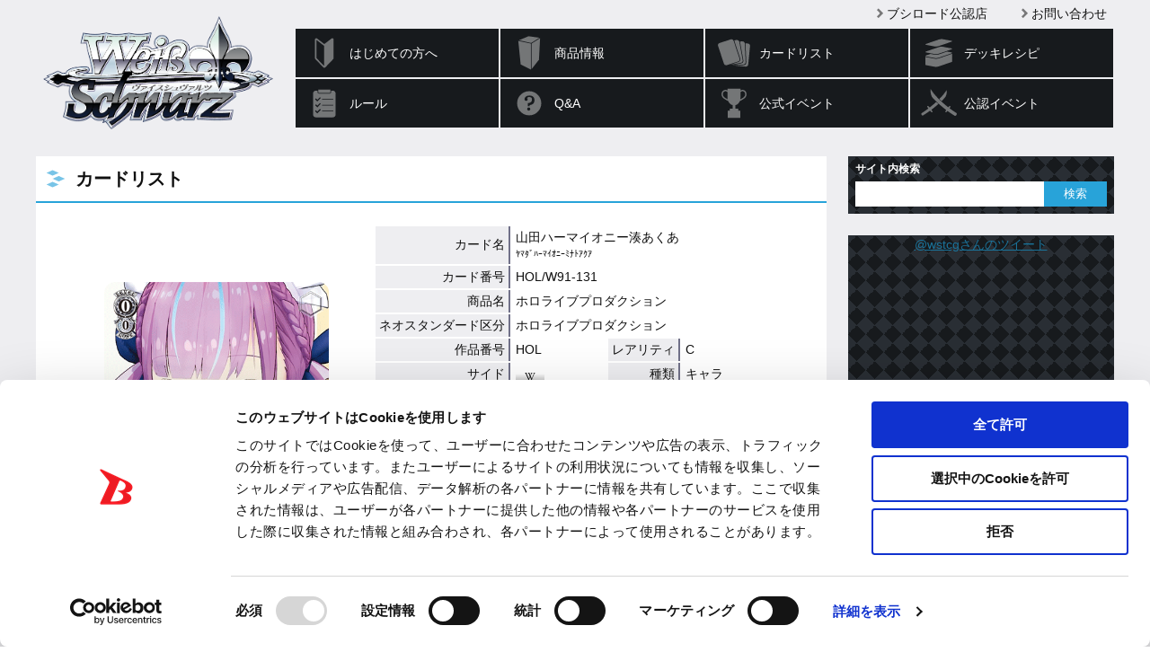

--- FILE ---
content_type: text/html; charset=utf-8
request_url: https://www.google.com/recaptcha/api2/anchor?ar=1&k=6LejSh8rAAAAAO8DzSIOhEtUNwddn_JuDLNSKQEL&co=aHR0cHM6Ly93cy10Y2cuY29tOjQ0Mw..&hl=en&v=7gg7H51Q-naNfhmCP3_R47ho&size=invisible&anchor-ms=20000&execute-ms=30000&cb=o7p2j2xm6e00
body_size: 48084
content:
<!DOCTYPE HTML><html dir="ltr" lang="en"><head><meta http-equiv="Content-Type" content="text/html; charset=UTF-8">
<meta http-equiv="X-UA-Compatible" content="IE=edge">
<title>reCAPTCHA</title>
<style type="text/css">
/* cyrillic-ext */
@font-face {
  font-family: 'Roboto';
  font-style: normal;
  font-weight: 400;
  font-stretch: 100%;
  src: url(//fonts.gstatic.com/s/roboto/v48/KFO7CnqEu92Fr1ME7kSn66aGLdTylUAMa3GUBHMdazTgWw.woff2) format('woff2');
  unicode-range: U+0460-052F, U+1C80-1C8A, U+20B4, U+2DE0-2DFF, U+A640-A69F, U+FE2E-FE2F;
}
/* cyrillic */
@font-face {
  font-family: 'Roboto';
  font-style: normal;
  font-weight: 400;
  font-stretch: 100%;
  src: url(//fonts.gstatic.com/s/roboto/v48/KFO7CnqEu92Fr1ME7kSn66aGLdTylUAMa3iUBHMdazTgWw.woff2) format('woff2');
  unicode-range: U+0301, U+0400-045F, U+0490-0491, U+04B0-04B1, U+2116;
}
/* greek-ext */
@font-face {
  font-family: 'Roboto';
  font-style: normal;
  font-weight: 400;
  font-stretch: 100%;
  src: url(//fonts.gstatic.com/s/roboto/v48/KFO7CnqEu92Fr1ME7kSn66aGLdTylUAMa3CUBHMdazTgWw.woff2) format('woff2');
  unicode-range: U+1F00-1FFF;
}
/* greek */
@font-face {
  font-family: 'Roboto';
  font-style: normal;
  font-weight: 400;
  font-stretch: 100%;
  src: url(//fonts.gstatic.com/s/roboto/v48/KFO7CnqEu92Fr1ME7kSn66aGLdTylUAMa3-UBHMdazTgWw.woff2) format('woff2');
  unicode-range: U+0370-0377, U+037A-037F, U+0384-038A, U+038C, U+038E-03A1, U+03A3-03FF;
}
/* math */
@font-face {
  font-family: 'Roboto';
  font-style: normal;
  font-weight: 400;
  font-stretch: 100%;
  src: url(//fonts.gstatic.com/s/roboto/v48/KFO7CnqEu92Fr1ME7kSn66aGLdTylUAMawCUBHMdazTgWw.woff2) format('woff2');
  unicode-range: U+0302-0303, U+0305, U+0307-0308, U+0310, U+0312, U+0315, U+031A, U+0326-0327, U+032C, U+032F-0330, U+0332-0333, U+0338, U+033A, U+0346, U+034D, U+0391-03A1, U+03A3-03A9, U+03B1-03C9, U+03D1, U+03D5-03D6, U+03F0-03F1, U+03F4-03F5, U+2016-2017, U+2034-2038, U+203C, U+2040, U+2043, U+2047, U+2050, U+2057, U+205F, U+2070-2071, U+2074-208E, U+2090-209C, U+20D0-20DC, U+20E1, U+20E5-20EF, U+2100-2112, U+2114-2115, U+2117-2121, U+2123-214F, U+2190, U+2192, U+2194-21AE, U+21B0-21E5, U+21F1-21F2, U+21F4-2211, U+2213-2214, U+2216-22FF, U+2308-230B, U+2310, U+2319, U+231C-2321, U+2336-237A, U+237C, U+2395, U+239B-23B7, U+23D0, U+23DC-23E1, U+2474-2475, U+25AF, U+25B3, U+25B7, U+25BD, U+25C1, U+25CA, U+25CC, U+25FB, U+266D-266F, U+27C0-27FF, U+2900-2AFF, U+2B0E-2B11, U+2B30-2B4C, U+2BFE, U+3030, U+FF5B, U+FF5D, U+1D400-1D7FF, U+1EE00-1EEFF;
}
/* symbols */
@font-face {
  font-family: 'Roboto';
  font-style: normal;
  font-weight: 400;
  font-stretch: 100%;
  src: url(//fonts.gstatic.com/s/roboto/v48/KFO7CnqEu92Fr1ME7kSn66aGLdTylUAMaxKUBHMdazTgWw.woff2) format('woff2');
  unicode-range: U+0001-000C, U+000E-001F, U+007F-009F, U+20DD-20E0, U+20E2-20E4, U+2150-218F, U+2190, U+2192, U+2194-2199, U+21AF, U+21E6-21F0, U+21F3, U+2218-2219, U+2299, U+22C4-22C6, U+2300-243F, U+2440-244A, U+2460-24FF, U+25A0-27BF, U+2800-28FF, U+2921-2922, U+2981, U+29BF, U+29EB, U+2B00-2BFF, U+4DC0-4DFF, U+FFF9-FFFB, U+10140-1018E, U+10190-1019C, U+101A0, U+101D0-101FD, U+102E0-102FB, U+10E60-10E7E, U+1D2C0-1D2D3, U+1D2E0-1D37F, U+1F000-1F0FF, U+1F100-1F1AD, U+1F1E6-1F1FF, U+1F30D-1F30F, U+1F315, U+1F31C, U+1F31E, U+1F320-1F32C, U+1F336, U+1F378, U+1F37D, U+1F382, U+1F393-1F39F, U+1F3A7-1F3A8, U+1F3AC-1F3AF, U+1F3C2, U+1F3C4-1F3C6, U+1F3CA-1F3CE, U+1F3D4-1F3E0, U+1F3ED, U+1F3F1-1F3F3, U+1F3F5-1F3F7, U+1F408, U+1F415, U+1F41F, U+1F426, U+1F43F, U+1F441-1F442, U+1F444, U+1F446-1F449, U+1F44C-1F44E, U+1F453, U+1F46A, U+1F47D, U+1F4A3, U+1F4B0, U+1F4B3, U+1F4B9, U+1F4BB, U+1F4BF, U+1F4C8-1F4CB, U+1F4D6, U+1F4DA, U+1F4DF, U+1F4E3-1F4E6, U+1F4EA-1F4ED, U+1F4F7, U+1F4F9-1F4FB, U+1F4FD-1F4FE, U+1F503, U+1F507-1F50B, U+1F50D, U+1F512-1F513, U+1F53E-1F54A, U+1F54F-1F5FA, U+1F610, U+1F650-1F67F, U+1F687, U+1F68D, U+1F691, U+1F694, U+1F698, U+1F6AD, U+1F6B2, U+1F6B9-1F6BA, U+1F6BC, U+1F6C6-1F6CF, U+1F6D3-1F6D7, U+1F6E0-1F6EA, U+1F6F0-1F6F3, U+1F6F7-1F6FC, U+1F700-1F7FF, U+1F800-1F80B, U+1F810-1F847, U+1F850-1F859, U+1F860-1F887, U+1F890-1F8AD, U+1F8B0-1F8BB, U+1F8C0-1F8C1, U+1F900-1F90B, U+1F93B, U+1F946, U+1F984, U+1F996, U+1F9E9, U+1FA00-1FA6F, U+1FA70-1FA7C, U+1FA80-1FA89, U+1FA8F-1FAC6, U+1FACE-1FADC, U+1FADF-1FAE9, U+1FAF0-1FAF8, U+1FB00-1FBFF;
}
/* vietnamese */
@font-face {
  font-family: 'Roboto';
  font-style: normal;
  font-weight: 400;
  font-stretch: 100%;
  src: url(//fonts.gstatic.com/s/roboto/v48/KFO7CnqEu92Fr1ME7kSn66aGLdTylUAMa3OUBHMdazTgWw.woff2) format('woff2');
  unicode-range: U+0102-0103, U+0110-0111, U+0128-0129, U+0168-0169, U+01A0-01A1, U+01AF-01B0, U+0300-0301, U+0303-0304, U+0308-0309, U+0323, U+0329, U+1EA0-1EF9, U+20AB;
}
/* latin-ext */
@font-face {
  font-family: 'Roboto';
  font-style: normal;
  font-weight: 400;
  font-stretch: 100%;
  src: url(//fonts.gstatic.com/s/roboto/v48/KFO7CnqEu92Fr1ME7kSn66aGLdTylUAMa3KUBHMdazTgWw.woff2) format('woff2');
  unicode-range: U+0100-02BA, U+02BD-02C5, U+02C7-02CC, U+02CE-02D7, U+02DD-02FF, U+0304, U+0308, U+0329, U+1D00-1DBF, U+1E00-1E9F, U+1EF2-1EFF, U+2020, U+20A0-20AB, U+20AD-20C0, U+2113, U+2C60-2C7F, U+A720-A7FF;
}
/* latin */
@font-face {
  font-family: 'Roboto';
  font-style: normal;
  font-weight: 400;
  font-stretch: 100%;
  src: url(//fonts.gstatic.com/s/roboto/v48/KFO7CnqEu92Fr1ME7kSn66aGLdTylUAMa3yUBHMdazQ.woff2) format('woff2');
  unicode-range: U+0000-00FF, U+0131, U+0152-0153, U+02BB-02BC, U+02C6, U+02DA, U+02DC, U+0304, U+0308, U+0329, U+2000-206F, U+20AC, U+2122, U+2191, U+2193, U+2212, U+2215, U+FEFF, U+FFFD;
}
/* cyrillic-ext */
@font-face {
  font-family: 'Roboto';
  font-style: normal;
  font-weight: 500;
  font-stretch: 100%;
  src: url(//fonts.gstatic.com/s/roboto/v48/KFO7CnqEu92Fr1ME7kSn66aGLdTylUAMa3GUBHMdazTgWw.woff2) format('woff2');
  unicode-range: U+0460-052F, U+1C80-1C8A, U+20B4, U+2DE0-2DFF, U+A640-A69F, U+FE2E-FE2F;
}
/* cyrillic */
@font-face {
  font-family: 'Roboto';
  font-style: normal;
  font-weight: 500;
  font-stretch: 100%;
  src: url(//fonts.gstatic.com/s/roboto/v48/KFO7CnqEu92Fr1ME7kSn66aGLdTylUAMa3iUBHMdazTgWw.woff2) format('woff2');
  unicode-range: U+0301, U+0400-045F, U+0490-0491, U+04B0-04B1, U+2116;
}
/* greek-ext */
@font-face {
  font-family: 'Roboto';
  font-style: normal;
  font-weight: 500;
  font-stretch: 100%;
  src: url(//fonts.gstatic.com/s/roboto/v48/KFO7CnqEu92Fr1ME7kSn66aGLdTylUAMa3CUBHMdazTgWw.woff2) format('woff2');
  unicode-range: U+1F00-1FFF;
}
/* greek */
@font-face {
  font-family: 'Roboto';
  font-style: normal;
  font-weight: 500;
  font-stretch: 100%;
  src: url(//fonts.gstatic.com/s/roboto/v48/KFO7CnqEu92Fr1ME7kSn66aGLdTylUAMa3-UBHMdazTgWw.woff2) format('woff2');
  unicode-range: U+0370-0377, U+037A-037F, U+0384-038A, U+038C, U+038E-03A1, U+03A3-03FF;
}
/* math */
@font-face {
  font-family: 'Roboto';
  font-style: normal;
  font-weight: 500;
  font-stretch: 100%;
  src: url(//fonts.gstatic.com/s/roboto/v48/KFO7CnqEu92Fr1ME7kSn66aGLdTylUAMawCUBHMdazTgWw.woff2) format('woff2');
  unicode-range: U+0302-0303, U+0305, U+0307-0308, U+0310, U+0312, U+0315, U+031A, U+0326-0327, U+032C, U+032F-0330, U+0332-0333, U+0338, U+033A, U+0346, U+034D, U+0391-03A1, U+03A3-03A9, U+03B1-03C9, U+03D1, U+03D5-03D6, U+03F0-03F1, U+03F4-03F5, U+2016-2017, U+2034-2038, U+203C, U+2040, U+2043, U+2047, U+2050, U+2057, U+205F, U+2070-2071, U+2074-208E, U+2090-209C, U+20D0-20DC, U+20E1, U+20E5-20EF, U+2100-2112, U+2114-2115, U+2117-2121, U+2123-214F, U+2190, U+2192, U+2194-21AE, U+21B0-21E5, U+21F1-21F2, U+21F4-2211, U+2213-2214, U+2216-22FF, U+2308-230B, U+2310, U+2319, U+231C-2321, U+2336-237A, U+237C, U+2395, U+239B-23B7, U+23D0, U+23DC-23E1, U+2474-2475, U+25AF, U+25B3, U+25B7, U+25BD, U+25C1, U+25CA, U+25CC, U+25FB, U+266D-266F, U+27C0-27FF, U+2900-2AFF, U+2B0E-2B11, U+2B30-2B4C, U+2BFE, U+3030, U+FF5B, U+FF5D, U+1D400-1D7FF, U+1EE00-1EEFF;
}
/* symbols */
@font-face {
  font-family: 'Roboto';
  font-style: normal;
  font-weight: 500;
  font-stretch: 100%;
  src: url(//fonts.gstatic.com/s/roboto/v48/KFO7CnqEu92Fr1ME7kSn66aGLdTylUAMaxKUBHMdazTgWw.woff2) format('woff2');
  unicode-range: U+0001-000C, U+000E-001F, U+007F-009F, U+20DD-20E0, U+20E2-20E4, U+2150-218F, U+2190, U+2192, U+2194-2199, U+21AF, U+21E6-21F0, U+21F3, U+2218-2219, U+2299, U+22C4-22C6, U+2300-243F, U+2440-244A, U+2460-24FF, U+25A0-27BF, U+2800-28FF, U+2921-2922, U+2981, U+29BF, U+29EB, U+2B00-2BFF, U+4DC0-4DFF, U+FFF9-FFFB, U+10140-1018E, U+10190-1019C, U+101A0, U+101D0-101FD, U+102E0-102FB, U+10E60-10E7E, U+1D2C0-1D2D3, U+1D2E0-1D37F, U+1F000-1F0FF, U+1F100-1F1AD, U+1F1E6-1F1FF, U+1F30D-1F30F, U+1F315, U+1F31C, U+1F31E, U+1F320-1F32C, U+1F336, U+1F378, U+1F37D, U+1F382, U+1F393-1F39F, U+1F3A7-1F3A8, U+1F3AC-1F3AF, U+1F3C2, U+1F3C4-1F3C6, U+1F3CA-1F3CE, U+1F3D4-1F3E0, U+1F3ED, U+1F3F1-1F3F3, U+1F3F5-1F3F7, U+1F408, U+1F415, U+1F41F, U+1F426, U+1F43F, U+1F441-1F442, U+1F444, U+1F446-1F449, U+1F44C-1F44E, U+1F453, U+1F46A, U+1F47D, U+1F4A3, U+1F4B0, U+1F4B3, U+1F4B9, U+1F4BB, U+1F4BF, U+1F4C8-1F4CB, U+1F4D6, U+1F4DA, U+1F4DF, U+1F4E3-1F4E6, U+1F4EA-1F4ED, U+1F4F7, U+1F4F9-1F4FB, U+1F4FD-1F4FE, U+1F503, U+1F507-1F50B, U+1F50D, U+1F512-1F513, U+1F53E-1F54A, U+1F54F-1F5FA, U+1F610, U+1F650-1F67F, U+1F687, U+1F68D, U+1F691, U+1F694, U+1F698, U+1F6AD, U+1F6B2, U+1F6B9-1F6BA, U+1F6BC, U+1F6C6-1F6CF, U+1F6D3-1F6D7, U+1F6E0-1F6EA, U+1F6F0-1F6F3, U+1F6F7-1F6FC, U+1F700-1F7FF, U+1F800-1F80B, U+1F810-1F847, U+1F850-1F859, U+1F860-1F887, U+1F890-1F8AD, U+1F8B0-1F8BB, U+1F8C0-1F8C1, U+1F900-1F90B, U+1F93B, U+1F946, U+1F984, U+1F996, U+1F9E9, U+1FA00-1FA6F, U+1FA70-1FA7C, U+1FA80-1FA89, U+1FA8F-1FAC6, U+1FACE-1FADC, U+1FADF-1FAE9, U+1FAF0-1FAF8, U+1FB00-1FBFF;
}
/* vietnamese */
@font-face {
  font-family: 'Roboto';
  font-style: normal;
  font-weight: 500;
  font-stretch: 100%;
  src: url(//fonts.gstatic.com/s/roboto/v48/KFO7CnqEu92Fr1ME7kSn66aGLdTylUAMa3OUBHMdazTgWw.woff2) format('woff2');
  unicode-range: U+0102-0103, U+0110-0111, U+0128-0129, U+0168-0169, U+01A0-01A1, U+01AF-01B0, U+0300-0301, U+0303-0304, U+0308-0309, U+0323, U+0329, U+1EA0-1EF9, U+20AB;
}
/* latin-ext */
@font-face {
  font-family: 'Roboto';
  font-style: normal;
  font-weight: 500;
  font-stretch: 100%;
  src: url(//fonts.gstatic.com/s/roboto/v48/KFO7CnqEu92Fr1ME7kSn66aGLdTylUAMa3KUBHMdazTgWw.woff2) format('woff2');
  unicode-range: U+0100-02BA, U+02BD-02C5, U+02C7-02CC, U+02CE-02D7, U+02DD-02FF, U+0304, U+0308, U+0329, U+1D00-1DBF, U+1E00-1E9F, U+1EF2-1EFF, U+2020, U+20A0-20AB, U+20AD-20C0, U+2113, U+2C60-2C7F, U+A720-A7FF;
}
/* latin */
@font-face {
  font-family: 'Roboto';
  font-style: normal;
  font-weight: 500;
  font-stretch: 100%;
  src: url(//fonts.gstatic.com/s/roboto/v48/KFO7CnqEu92Fr1ME7kSn66aGLdTylUAMa3yUBHMdazQ.woff2) format('woff2');
  unicode-range: U+0000-00FF, U+0131, U+0152-0153, U+02BB-02BC, U+02C6, U+02DA, U+02DC, U+0304, U+0308, U+0329, U+2000-206F, U+20AC, U+2122, U+2191, U+2193, U+2212, U+2215, U+FEFF, U+FFFD;
}
/* cyrillic-ext */
@font-face {
  font-family: 'Roboto';
  font-style: normal;
  font-weight: 900;
  font-stretch: 100%;
  src: url(//fonts.gstatic.com/s/roboto/v48/KFO7CnqEu92Fr1ME7kSn66aGLdTylUAMa3GUBHMdazTgWw.woff2) format('woff2');
  unicode-range: U+0460-052F, U+1C80-1C8A, U+20B4, U+2DE0-2DFF, U+A640-A69F, U+FE2E-FE2F;
}
/* cyrillic */
@font-face {
  font-family: 'Roboto';
  font-style: normal;
  font-weight: 900;
  font-stretch: 100%;
  src: url(//fonts.gstatic.com/s/roboto/v48/KFO7CnqEu92Fr1ME7kSn66aGLdTylUAMa3iUBHMdazTgWw.woff2) format('woff2');
  unicode-range: U+0301, U+0400-045F, U+0490-0491, U+04B0-04B1, U+2116;
}
/* greek-ext */
@font-face {
  font-family: 'Roboto';
  font-style: normal;
  font-weight: 900;
  font-stretch: 100%;
  src: url(//fonts.gstatic.com/s/roboto/v48/KFO7CnqEu92Fr1ME7kSn66aGLdTylUAMa3CUBHMdazTgWw.woff2) format('woff2');
  unicode-range: U+1F00-1FFF;
}
/* greek */
@font-face {
  font-family: 'Roboto';
  font-style: normal;
  font-weight: 900;
  font-stretch: 100%;
  src: url(//fonts.gstatic.com/s/roboto/v48/KFO7CnqEu92Fr1ME7kSn66aGLdTylUAMa3-UBHMdazTgWw.woff2) format('woff2');
  unicode-range: U+0370-0377, U+037A-037F, U+0384-038A, U+038C, U+038E-03A1, U+03A3-03FF;
}
/* math */
@font-face {
  font-family: 'Roboto';
  font-style: normal;
  font-weight: 900;
  font-stretch: 100%;
  src: url(//fonts.gstatic.com/s/roboto/v48/KFO7CnqEu92Fr1ME7kSn66aGLdTylUAMawCUBHMdazTgWw.woff2) format('woff2');
  unicode-range: U+0302-0303, U+0305, U+0307-0308, U+0310, U+0312, U+0315, U+031A, U+0326-0327, U+032C, U+032F-0330, U+0332-0333, U+0338, U+033A, U+0346, U+034D, U+0391-03A1, U+03A3-03A9, U+03B1-03C9, U+03D1, U+03D5-03D6, U+03F0-03F1, U+03F4-03F5, U+2016-2017, U+2034-2038, U+203C, U+2040, U+2043, U+2047, U+2050, U+2057, U+205F, U+2070-2071, U+2074-208E, U+2090-209C, U+20D0-20DC, U+20E1, U+20E5-20EF, U+2100-2112, U+2114-2115, U+2117-2121, U+2123-214F, U+2190, U+2192, U+2194-21AE, U+21B0-21E5, U+21F1-21F2, U+21F4-2211, U+2213-2214, U+2216-22FF, U+2308-230B, U+2310, U+2319, U+231C-2321, U+2336-237A, U+237C, U+2395, U+239B-23B7, U+23D0, U+23DC-23E1, U+2474-2475, U+25AF, U+25B3, U+25B7, U+25BD, U+25C1, U+25CA, U+25CC, U+25FB, U+266D-266F, U+27C0-27FF, U+2900-2AFF, U+2B0E-2B11, U+2B30-2B4C, U+2BFE, U+3030, U+FF5B, U+FF5D, U+1D400-1D7FF, U+1EE00-1EEFF;
}
/* symbols */
@font-face {
  font-family: 'Roboto';
  font-style: normal;
  font-weight: 900;
  font-stretch: 100%;
  src: url(//fonts.gstatic.com/s/roboto/v48/KFO7CnqEu92Fr1ME7kSn66aGLdTylUAMaxKUBHMdazTgWw.woff2) format('woff2');
  unicode-range: U+0001-000C, U+000E-001F, U+007F-009F, U+20DD-20E0, U+20E2-20E4, U+2150-218F, U+2190, U+2192, U+2194-2199, U+21AF, U+21E6-21F0, U+21F3, U+2218-2219, U+2299, U+22C4-22C6, U+2300-243F, U+2440-244A, U+2460-24FF, U+25A0-27BF, U+2800-28FF, U+2921-2922, U+2981, U+29BF, U+29EB, U+2B00-2BFF, U+4DC0-4DFF, U+FFF9-FFFB, U+10140-1018E, U+10190-1019C, U+101A0, U+101D0-101FD, U+102E0-102FB, U+10E60-10E7E, U+1D2C0-1D2D3, U+1D2E0-1D37F, U+1F000-1F0FF, U+1F100-1F1AD, U+1F1E6-1F1FF, U+1F30D-1F30F, U+1F315, U+1F31C, U+1F31E, U+1F320-1F32C, U+1F336, U+1F378, U+1F37D, U+1F382, U+1F393-1F39F, U+1F3A7-1F3A8, U+1F3AC-1F3AF, U+1F3C2, U+1F3C4-1F3C6, U+1F3CA-1F3CE, U+1F3D4-1F3E0, U+1F3ED, U+1F3F1-1F3F3, U+1F3F5-1F3F7, U+1F408, U+1F415, U+1F41F, U+1F426, U+1F43F, U+1F441-1F442, U+1F444, U+1F446-1F449, U+1F44C-1F44E, U+1F453, U+1F46A, U+1F47D, U+1F4A3, U+1F4B0, U+1F4B3, U+1F4B9, U+1F4BB, U+1F4BF, U+1F4C8-1F4CB, U+1F4D6, U+1F4DA, U+1F4DF, U+1F4E3-1F4E6, U+1F4EA-1F4ED, U+1F4F7, U+1F4F9-1F4FB, U+1F4FD-1F4FE, U+1F503, U+1F507-1F50B, U+1F50D, U+1F512-1F513, U+1F53E-1F54A, U+1F54F-1F5FA, U+1F610, U+1F650-1F67F, U+1F687, U+1F68D, U+1F691, U+1F694, U+1F698, U+1F6AD, U+1F6B2, U+1F6B9-1F6BA, U+1F6BC, U+1F6C6-1F6CF, U+1F6D3-1F6D7, U+1F6E0-1F6EA, U+1F6F0-1F6F3, U+1F6F7-1F6FC, U+1F700-1F7FF, U+1F800-1F80B, U+1F810-1F847, U+1F850-1F859, U+1F860-1F887, U+1F890-1F8AD, U+1F8B0-1F8BB, U+1F8C0-1F8C1, U+1F900-1F90B, U+1F93B, U+1F946, U+1F984, U+1F996, U+1F9E9, U+1FA00-1FA6F, U+1FA70-1FA7C, U+1FA80-1FA89, U+1FA8F-1FAC6, U+1FACE-1FADC, U+1FADF-1FAE9, U+1FAF0-1FAF8, U+1FB00-1FBFF;
}
/* vietnamese */
@font-face {
  font-family: 'Roboto';
  font-style: normal;
  font-weight: 900;
  font-stretch: 100%;
  src: url(//fonts.gstatic.com/s/roboto/v48/KFO7CnqEu92Fr1ME7kSn66aGLdTylUAMa3OUBHMdazTgWw.woff2) format('woff2');
  unicode-range: U+0102-0103, U+0110-0111, U+0128-0129, U+0168-0169, U+01A0-01A1, U+01AF-01B0, U+0300-0301, U+0303-0304, U+0308-0309, U+0323, U+0329, U+1EA0-1EF9, U+20AB;
}
/* latin-ext */
@font-face {
  font-family: 'Roboto';
  font-style: normal;
  font-weight: 900;
  font-stretch: 100%;
  src: url(//fonts.gstatic.com/s/roboto/v48/KFO7CnqEu92Fr1ME7kSn66aGLdTylUAMa3KUBHMdazTgWw.woff2) format('woff2');
  unicode-range: U+0100-02BA, U+02BD-02C5, U+02C7-02CC, U+02CE-02D7, U+02DD-02FF, U+0304, U+0308, U+0329, U+1D00-1DBF, U+1E00-1E9F, U+1EF2-1EFF, U+2020, U+20A0-20AB, U+20AD-20C0, U+2113, U+2C60-2C7F, U+A720-A7FF;
}
/* latin */
@font-face {
  font-family: 'Roboto';
  font-style: normal;
  font-weight: 900;
  font-stretch: 100%;
  src: url(//fonts.gstatic.com/s/roboto/v48/KFO7CnqEu92Fr1ME7kSn66aGLdTylUAMa3yUBHMdazQ.woff2) format('woff2');
  unicode-range: U+0000-00FF, U+0131, U+0152-0153, U+02BB-02BC, U+02C6, U+02DA, U+02DC, U+0304, U+0308, U+0329, U+2000-206F, U+20AC, U+2122, U+2191, U+2193, U+2212, U+2215, U+FEFF, U+FFFD;
}

</style>
<link rel="stylesheet" type="text/css" href="https://www.gstatic.com/recaptcha/releases/7gg7H51Q-naNfhmCP3_R47ho/styles__ltr.css">
<script nonce="tOdF3M1kZi4HDLE1dapEGQ" type="text/javascript">window['__recaptcha_api'] = 'https://www.google.com/recaptcha/api2/';</script>
<script type="text/javascript" src="https://www.gstatic.com/recaptcha/releases/7gg7H51Q-naNfhmCP3_R47ho/recaptcha__en.js" nonce="tOdF3M1kZi4HDLE1dapEGQ">
      
    </script></head>
<body><div id="rc-anchor-alert" class="rc-anchor-alert"></div>
<input type="hidden" id="recaptcha-token" value="[base64]">
<script type="text/javascript" nonce="tOdF3M1kZi4HDLE1dapEGQ">
      recaptcha.anchor.Main.init("[\x22ainput\x22,[\x22bgdata\x22,\x22\x22,\[base64]/[base64]/[base64]/KE4oMTI0LHYsdi5HKSxMWihsLHYpKTpOKDEyNCx2LGwpLFYpLHYpLFQpKSxGKDE3MSx2KX0scjc9ZnVuY3Rpb24obCl7cmV0dXJuIGx9LEM9ZnVuY3Rpb24obCxWLHYpe04odixsLFYpLFZbYWtdPTI3OTZ9LG49ZnVuY3Rpb24obCxWKXtWLlg9KChWLlg/[base64]/[base64]/[base64]/[base64]/[base64]/[base64]/[base64]/[base64]/[base64]/[base64]/[base64]\\u003d\x22,\[base64]\\u003d\x22,\[base64]/wp/CpxTDpD7CssOCeUNwwqQNwpZXXcKsej3CssOOw77CkyvCp0pFw5nDjknDsiTCgRVswrHDr8OowpcWw6kFRcKYKGrCiMKAAMOhwq/DqQkQwqfDoMKBATgcRMOhMHYNQMO4dXXDl8K2w7HDrGtsDwoOw6HCqsOZw4RTwqPDnlrCiBJ/w7zCgwlQwrgAZiUlS0XCk8K/w6zClcKuw7IXJjHCpy16wolhNcKxc8K1wp/CkBQFVirCi27Dll0Jw6kOw7PDqCtzYntREcKww4pMw7Z4wrIYw4bDvSDCrTDCrMKKwq/DiSg/ZsKewqvDjxkrbMO7w47DpMKHw6vDokLCq1NUaMOPFcKnHcKhw4fDn8KONRl4woXCpsO/[base64]/CiHpdQHrDgBbDvMK2OcKZfxIWw7A5cRzCpVBuwooaw7nDp8K9D1LCvXfDl8KbRsKfVsO2w6wXScOIKcKXXVPDqiRxMcOCwpvCuTIYw4DDh8OKeMKQQMKcEU9Ywo5Zw4tIw6Q6CCwDUWDCkSzCucOCNwdAw7rCoMOowoPCtDJaw6IfwrPDoCrDgTI2wo/CiMOSC8O8fsO1w7xaP8KBwqUlwovCmsO5RzIhV8OMNcKyw5fDh1cDw5Z3wqfCqUfDn3lTeMKRw6Mxw5wkKmPDusOdTl/DoFR6XsKvKmHDnH7CvVPDiAhRCcK6BMKAw5nDm8KCw6TDjsKgXMK1wrbCjX3DvmTDhh1NwopRw7hVwrxOD8Khw6PDtcOnIMKYwqvCnh7Cl8KwYMOzw4zClMOsw6jCssKsw5JiwrgSw7NSaAzCuCjDtHoRYcKIAsOCe8O/w7jDmTJUw4ZhVjzCtzYqw6UnKiXDqMKJwrDDl8KOwo/DpFRdw5/Ck8OkLsO1w7sBw4cwMcKTw7hUYcO3w5nCo1zCv8K8w6nCsDc/[base64]/ChMKuO8KZbcKWHVcpwozCssKVw4DDhMKYDnvDgsOaw58vP8KRw7nCtcK3w4ZxSTvCgMKTURY/bFDDhMOkw6vCjMKUYmUxasOtIMOSw5knwqYdYl3CsMO0wqcuwrXCiHrDrGLCrsK/E8K/[base64]/wotkw78NRMOEwqRzWn/CqDxGw5sqacOYR1jCkzPCjjfCp2VoKcKYDcKgd8ODJcOcRsO/w4MhNl1OFwTCh8OLYBnDnsKQw7XDrzvCu8OIw5luSlLDpEbCq3FVwqscVsKhb8OUwqVKf0I7TMOkwoRSCcKYTjXDmgnDqj8mJwwST8KSwpxUX8KZwqpPwphLw7XChEJfwrh9YEzDt8K+eMO4EiDDlDVzKmPDmU7CosONf8OZFTgidlnDkMONwrbDghDCsgM3wonCnS/CvsKCw4DDjcO0LsKYw5jDosKsZBwUFMKXw6TDlWhew5bCv2HDg8KxDl7Dg25hfEkNw6/Cg37Cn8K/[base64]/DpsOCAsOqVcO1NR/DtWLCu8OZNMO4w5J3wovDtMK9wrDDhy01FMOSBnzCq1TCnQPCtC7DgSwswrE6QMKrw5HDhMKzwrxXZk/CoHZHKQTDhMOhesKsWT9Aw7MsfsO9eMKWwprDjcOHTFPDpsKZwqXDiS9JwrHCqcOsKMOiacKfBhjDtMKuZcOzVFczw5sIw6jCncOVPMKdC8KYwqrCiR3CqWkBw5DDghDDkyNEw4nDuxYKw7oJfDgMwqUJw7VsXXHDnz/Do8O9w43Cun7DqMKjNMOwI21vDcKSMMOfwrvDi0HCi8ONZ8KZMyPDg8KCwoLDrMKVKRPClMOHe8KQwrhJwonDt8OAwoDCgMOHVhHCtFnCiMKKw4sbwp/Cq8KKPjMNU1hgwozCi3JuKHPChnpNw4rDh8Ojw70ZKsKOw5lywqwAwpwZUXPCq8KtwqApR8OPw5NxW8KEwpw8wpzCpD07ZsK+wofDkMOKw7ZzwpnDmjDDmlcBIRAUQmXDkMKhw5JpX1w/w5LDs8KYw4rCjk7ChcOheDcXwo7DsFkoIsKKwrvDncO/VcKiWsOwwqTDoAxXM2jClh7DrcODw6XDn3HCvcKSEDvDicOdw4hgeCrCm0vCt17DiTDCj3Qyw5nDk2ZAcToYQMKySxksaATCicKQY1kSXMOjK8Orwrkgw6pUEsKvZHdwwofCtcKudTLDk8KOF8Kcw4d/wpZrdgNJwqjCtUjDpTEywqtbwrc4dcKtwr95NSLCksK2P3cYw7bCq8KdwojCn8KzwrPCrw/[base64]/DjEHCoEVYd8KvGhQwaC/CjMOzTz/DlMONw7fDiC9dB3XCtsKzwptmccKDw49YwpFxPMOOVUs8FsKawq1YH39nwqg9bMOsw7YTwox+KMOpZg3DjMOdw6JCw73Dj8OkGMKBwoJjYcK1Y1nDklXCj0vCpVlsw4wDVxJQO0LDgwI0MsOywp9cw7nCoMOdwq/CqmsaNMOOVcOhXEtKBcOrw5gPwqLCtGx4wpsbwrZvwprCtjZRJzV2MMKNwoLDvjvCusKDwrDCkQrCqXHDqkQZwq3DrzxAw7nDoDseScORJ1IyFMK9QMKoLj3DtcKxPsKWwpHCkMK+FRR1woZ9QT1Mw7B/[base64]/CuMKhDmRafsOaNsKKAMKQw7fDvMOVw5lfc8OWJ8Osw6UNOW/CicKDbXLCrDoYw6MUwrNdUnbDmB9FwpgCTwbCtiXCmsKZwqgZw5V6BMK8OcKQbMOwLsO9w5PDqMO9w73CmHo/[base64]/CrjIyByJLwrFEwr9dwqJkIxbDt0bDvXp2wqhhw5QEw41kw6XDnHTDgMKMwq7DvsKpfjE8w5XCghXDtcKBwrvDoBPCiXAADUhPw7fDsz/DlypdNMOUX8ORw7cSGsKVw5DCvMKdE8OAInp6MyYgS8KZZcKLwp8mPkfCgMOXwr0AIg4hw4oAfw/Csm3DuzUVwprDmMK4PDfCkQYFQ8OhecO/w7DDkAcXw7JJw4/[base64]/CiMOXwrkhUsKDCX92wqrCtMOjw7XChV/Dm0VywqbDins3wqUZw6DCvcK9LjHDhMKYw6xcwrXDmHMPfUnCsSnDjsK9w77CmMKzDsKSw5Q/A8Oew4LCscOvFErClHvCi0Bswq/DnArCh8KBBRZCImLCnMOzXMO4UlzCnSLCiMOZwoIXwoPClBbDnkpAw6jDmEvClRrDpMKUdMK/woDDhlk8KknDp2cTLcOeZsOWdwcuDUvDl2ExM1DCoQMAw4Mtwr7CucO1NMO1w4HClMKAwp/DuHktcMKsbTTCmgg9w7DCvcKUSG4LXsKPw6UFw4IoUCHDocKwUcK7WkPCo1rDocKaw59sDl0/dn1Kw59CwoxuwpnDpcKrwpPCk1/Cly5WbMKiwp0/[base64]/wrkPKkjChsOjS8K4w7zDgsObwpohFlJuw6XChcOcf8ONwq5yRUTDm1/Cs8O5AcKtI2kKwrrDvsKCw5pjTsOHwr0fFcKvw6Bde8KXw4ZJXMKmayhtwo5Kw53ChsKCwp/Ci8KXCcOZwp/Cplpbw7jDlmvCscKTd8KXAcOewp0xU8KwQMKgwqg0HMOqw7/CqsKiARt9w4YlFMKTwqxYw5Njw6zDqBDCh3bCrMKSwr/DmcKOwpfCigLDisKXw7LCkcOUaMO/ansBJWxINEHDk1Unw73CkVnCqMOSSVENcsOQVwnDuzrChGfDr8ODKcKHcUbDpsKaTQfCrcOjDsO6bWLCiVbDowPDrTNHcsKkw7V5w6jCg8KEw5/[base64]/DlMO1wodVwovCvsK1fU/Dry9AIcO4w4IDw68xwow5wr7Dp8KiMgnDrMKtw6nCtknCsMO6QcK3wqM3w6PDrU/CqsKIccK/GUxLNsOBwoLDgEYTWcK4X8KWw7pUA8KpLx47bcKtJMOiwpLDlBNebkMsw6fCmsKfUV7DscKCw5vDuEfCmHbDhy7DshI/[base64]/wp/[base64]/DijVTwrnCvcKAw7V7w7zDjMKEccO2bVDDrEbCsMOTw6nCnTgEwqrDusOkwqXDqg4GwoVVw6crccKiHcKGwofCukdKw5I+wr/[base64]/CvcOpawQuw4ZhMRI9w5cfNMKnw5ZDwq19wpkCUsKYCsKuw6BgUWBOCnPCjGZILmXDkMKzC8O9GcOrDsKBIzRJw5onU3jDmVTCgcK+wrbDgMO9w6xSY23CrcO4d07CjA5GIwVzAsK2Q8KcUMKUwonCqRrDocKEw63DoFE1LwhswrnDr8KcIMOaZsKdw75kwp/CqcOSJ8KwwqMWw5TDihQUQRRtw73Dg2oHKcO9w4kKwpPDosO/dTNSJsKtODHCgVvDvMO2O8KYNADCl8OewrDDkCrCkcK/bCp+w7R2Wi/Cm3cvwrt/IMODwoZJIcOAdmTCuWcfwqcCwq7DrzhxwqZyHMOHEH3CjgrDt15qOwhww71owoLCtVZjwqJtw55nfQXCtMOKAMOjwq/CkgoCUxtLHT3CvcOIwrLDqMOHw6FuYsKiM0lVw4nDvxchwprDqcKLHHPDo8K8wpBDK0HCmkVTw64Fw4bDhXYuZMOPTHpnw48EUsKlwqw/woJBUMOdf8Ovw7ZcDArDhHjCt8KWd8KnHcKMFMK5w4/Cl8Kkwrw6w5rDr24Hw7bDqjPCim1Rw40IIcKzJhjCncOswrDDncOqQ8KpWMKVGm0vwrVWwqwKUMOUw73DqDbDuipia8KYccKWwoDCjcKDw5jCjcOJwpvDqsKhd8O7PwUJKsK+K2LDhsOGw6sVQhQcSFvCmcKqw43DnW0ew71PwrlRPTjCjsKww5rClsKKw7xyOsK/w7HCnHrDucK1PDcNwpTDrUkPHcOvw447w6AadcKaYQtsfVJ7w7Ziwp7DpihTw5LCv8KzJU3Dp8Kmw5PDkMOmwqDCjsOowpNWwrx5w7XDiFpYwrbDu15Aw4/DqcKIw7dTwpjCtEMGwpbCkzzDh8KSwpZTw44qcsOdOABWwrfDrgrCq1XDtFjDsU3DucKSAV9/wrECwp7CnETCjMKrwohIw48xEMOywpPDjcKQwq7CoD0JwpbDicOhNCpCwp7Clgh2a2xbw4HCiQg7EWjDkwTCvHXCn8OIw7TDjWXDjXzDksKGDgdJwp3DlcKXwpLDusOzWsKYwrMdfCTCnR0/wprDs39wTcKdZ8K+TyXCkcO8JcObfMOTwphOw7TDpkfDqMKjfMK4RcOLwq8jIsOEw69fwoTDq8Kfb3EIQMK9w79PdcKPVk7DjMOTwrhNY8Ozw4PCvx/CtFszwroqw7ZydcKcL8KMECPDoHRIX8KZwpHDlcK/w63Dg8KEw4HDmRbCrGHCi8K3wrTCkcOcwq/CnybDgMK+FcKHW1/Dl8Otwo/Dk8OEw7/CmcO5wrIMXcOIwrllVBcZwqsywrocVsK8wpvDtBjDscK1w6PCucOvPXFgwrYbwrDCksKsw7kyCMKeHl/DqsOiwrPCpMOZwoTCpCPDhh3Ci8OQw5HCtMKRwoUCwrJDG8OWw50twqpcWcO3wqMKeMKyw7xbQsKywoBMw4Yzw6TCvATDvhTCnmfCmcOOKMOew611wrzDv8OYJ8OGDiIGUMKxQBBxa8OJO8KeF8OLMsOfwrjDlGzDmMK4w6zChSnDoARcbR/[base64]/CvFPChMKiIMOELMKTfFXCi8OyScKZaVzCszDCk8OQB8O/[base64]/FsKFPsKFGsK4wqPDg8Ksc8KowpHCpcOzwr01w4kjw7QwEcKpew5IwrnDj8KWwqvCnsOFwqXDmnLCu1HDlMOgwpd9wr7CnMK1dcKiwqZZXcOWw7vCuhYVA8KswoQqw54pwqLDl8KkwoxbE8KdcMK5wqTDmCvCskvDuGdiaxMkFVjCh8KNWsOSPn1QDU7DjXNHJQskw4k/UGzDsxU4ICPCkgdpwrlTwphiGcOAYcOywq/DicO0A8KZw4IkUAoVZ8K2wp/DqMKxwq1lw4l8wo7DpsKiGMOswooMFsO7w6YZwq7CgcOQw7RSJ8KFKsO/ccOLw5xcwqhrw5BBw7HCsCsQw4nChMKDw7F4BMKSICfCqsKRUn/Cj1vDkcK/woXDrCs3wrbCn8OHacOzXcOHw4gCTnllw5XChcOqwr4xSFPDkMKvw43Cn3ofw6HDtcObeEjDvMO+L27DqsOOKGTDrmdCwoPDry/Dm1MNwrxYZsKnLUB4woDCn8KAw7TDtsKYw43DiXpWasKcwozCrsOZFRdhw77Dsz1+wpzDsxZXwp3DpMKHOWrDqTLCkcKXGRp3w6rCisKww6MXwqvDgcOxwp5BwqnClsK/dA5SawQNGMKfw6rCtEciw4VWQW3DrMO0V8OLE8O3AQxowpfDsjhQwq/[base64]/DhMKCFMK3fcOtTMOFQMKhSEdgw4wYwqhRRMOpO8O9LCwHwr7CrsKYwqzDnk1ww4Enw63CosOywpYATcKww6HChS/Cn2zDm8Kzwq9DScKLwrorw7vDkcOewrXCgxLCmhYFKMOSwrBiVMKKOcKcSDlCWHY5w6DDicKyaFEpfcOZwoo3w48ww7MeGwprR24+F8KIN8OSw6vDo8OewprCsWPCpsOSRMKbXMKmD8KOwpHCmsOJw4/DogDCm3w1C1JgT1rDrMOHT8OdAcKMIcKlwoI9IDxwf0HCvivCunxpwoTDpF5hX8KOwrvDksK3wqBrw4FTwpXDvMOKwoPCmMOMbsKuw5/DjcOkwqMEbC3CjsKDw5vCmsO2O03DjMObwpvDvsKODg/DpywlwqhIN8KlwrfDgH9Gw6s6a8OlcX4/QXRnwpLDhUIsUcKXZsKCe08wVTpYNcOewrHDnMKedMKwCwdHJF/[base64]/DhWrCgsOJJA7DuX3CkQs2wqzCk8O3DcOYwq0Twr8oL18SwpUDVcKfw44jOGkvwrotwrfDkGTClsKRDD8fw5nCrmg2JsOtwrrDhcOawqfDpmTDhcK3eRxzwp/DqGhaHMO6wptBwozCnsO5w5liw4VBwoHCqVZvbTbCv8OAKyRuw4vCh8KeIBh+wp/DokLCjV0zaTvDrHQkPknDvnfCiGRYIlfDjcK+w7rClEnCvmtSWMOIwoI1I8OiwqUUw4PCgMOyPiB3woDClxzCsRTDujfCmgE1EsO2bcOJw6g8w4rCmU1ww67CjMOTw6jDryTCiDRiBgTCoMOUw7ArPWNqUMKiw6bDumbDrzZjJgHDkMK/[base64]/wrZmdR3DgsOWwo3DhsKVw7QXw5bDrsKbwpTCjk3DgsK2wq3DtDzCvcOow5/DpcO2QV/DhcKZSsOCwpYIbsKILsO9AcKQPU4owqMdUMKsMjXDhTXDpCbCicK1Ri3CowPCssO6wrbCmk3CvcK3w6ogaF96wrN7w45DwqzCtsKRT8KyHsKfOTbCsMKDUcOEYw1WwofDkMOgwqbDiMK1w77DqcKMw41Bwq/CqsKaUsONOMOewo5OwosZwpA5SkXDicOKTsO2w6tLwr9CwrJgGzNqw4AYw5tDEcOfKntdwqvDrcOwwq/[base64]/CicOcLGBmwo93w7/DpMOSw4hPw63CtcKfEsO/w44iVVtrFxMJZcOdGcOBwrwywq1Zw7lybsOeYghQVz0cwofCqRTDtsObVVIkVToMw7PChR5xa2NcCVPDl1jCrTcHUmIhwqrDrWjCpWtheEcLUgI/G8K1w50HfgzCusKtwq4uwpspf8OcDcKXBUFSRsOaw59awrUIwoPCgcKIS8OaSlnDl8OtGMKkwr7CsmV2w5nDrXzCijfCpMKyw6LDqMOIw5w6w6wzOwwowo09VBtjwqfDksO/HsKzwoTClMK+w4AgOsKbDBBgw7ktDcKYw6Myw6VvYcKcw4Zdw5saw4DCv8OKPS/DpGTCs8O4w7DCvHNGNMKBw7rDtgBIDSnDgDY2w4w0V8O5w4lyAXrDqcKIDwlvw5onWsOfw4zClsKfCcOhYsKWw5HDhsOwRCVDwpQ2QMKUN8O7wq7DtSvCh8Oqw5/DrysBccOfeCzCoQMSw7Zra0JIwrbCpWR1w7DCvcO3w40/[base64]/CjjYDwoXDgcKnw7xZUwTDsQ/CgMOfw58gwovDrMKSwoDDhUHCn8OOw7zDjsK2w6oGBx/[base64]/CqhN8asOtw6TDv8Kyw6DDvzNdGkLCv8OteA99UsKSIiLCqlXCv8ObdGXCtHAnPH3DmyfDicOQwq7DvcKeNzPDinsPwo7DgXhFw6jCpsKNwpRLwprDvyFQUTXDlMOYw6IoC8KawrXCnWXCvMO3ASbCs1oyw7/ClsKewo8rwrZDM8ObLUFUTMKuwqsTQsOla8O9woPCqcORw5nDhD1wOMKnT8K2fzPCgW4SwrQRwrRYc8O1wp/[base64]/asKBb8O/BHrDpcKWw7RmJGNaIMOtdTU9WMONwrVdTMKtF8Olb8OlbynDgD1pPcKFwrRcw5zDrMOpwrDCn8KpEgMMw7kaGsOJwpTCqMKXa8KqXcKtw4Jqwpp4wq3DggbCuMKIHD1FcmnCunzCijd9cCVjBWDDojzCvFnDvcOcBRA/ccOawq/[base64]/[base64]/DvgXDmz8/[base64]/[base64]/Cv8O6wqfCjcK8wqnCql4CF8KtwoQPWlHCjMOSwrJdMhoBw7jCk8OQDMOzwphcZibDqsK6wr9nwrd9QsKvw4zCvsOdwrzDqcOtalbDkUN0EnvDhE1eaTUOfMOFwrciY8K3a8KzSMOXw54/SMKew78jNcKaQcKgf1g6wpPCocKuZcONUzw6RcOkOsOuwrjCgRE8ZDB0w4F+woHCo8KCw6keKcOZQcO2wrEuw7zDjsKPwql+SMKKZ8ORIi/CusKBw4oyw4hRDH1VZsK3woMQw7wrw4QFTcKXw4p1wrd8bMOEesORwroWwp/CqHHDk8KOw5PDt8OnPxcxb8OSaC3CtcK/wqBhwqLCr8OsFMKYwrnCl8ODwrsBZ8KMw5YObBHDsh8kUsK8w6HDo8OGw4kZY2DDvznDu8Kebw/Ds21vSMKPf1TCnsOAecOkM8ONwrJOH8O7w7LCpsOwwrvCsSNBA1TDnBkywq1dw5o3HcOmwp/Cp8KAw5wSw7LCoTkjw4zCrMKPwpTDjjMpwqx8w4BVHMKlw4vDogXCiVPDm8OKcMKSw6TDi8KaEcKuwpPCscOSwqcQw4dSfErDucKlEAYtw5PCs8OzwpvDusKJwphWwrXDl8OHwrISwrvCj8Ohwr/DocOucRJZUirDnsKnMMKcZg3DowsqPUbCjAIsw7/CvDfCksOywpR/w7kmeUBtS8Kkw5YcClpOwqHCtTAgw7DDpsOZbDNswqUkw5XDjsOVG8OpwrbDv0k8w6/ChMOTDXXCqcKWw6bCvjQHPHNNw5lvIMKdTTHCsg3DhsKbBMOZKcOjwqDDkC/Cs8O/acKLwpjDssKWOcO1wppsw6/Dly5eb8OxwrhNJHTCnGnDk8KJwo/DoMO4w5VEwrzCmXx/PcOFw7ZMwqVnw699w7XCo8OFJMKKwpzDosKsc31yYwXDu0BlIsKgwo4NXUUaW0bDhlXDnsKAw7kKEcKAw7VWQsOKw4DCicKvRcKswpBIwo5swqvCk1HCohPDvcOMOcKERcKjwqTDg0VnMn81woTDn8KDWMO4w7EJCcO/[base64]/[base64]/[base64]/wrTCswLDk8K3w5XChMOPT8OIw4bCl8OnHMO1woPDusOzasOlwrZvCsKLwrTCk8KuVcOEF8OTKHPDsWcyw49xwqnCi8K1AcKBw4/[base64]/[base64]/CtMOuwp4aw4XCtcOROsOAT8KBHAXDnwvCjsKEQy/CqcO+wozDo8OaNRFGF3UBw7BuwqFKw4J6wrVWBBHCp27DlQ7Cv200cMOeHDwdwpQlwofDox/CqMOqw7FhT8K8Vi3DoAPCvsKyY0nCpU/CkxxjR8KMBXc2SA/Dj8KAwpsFwogQVMO3woPCrmbDm8KFw6cvwqDCuVXDuxdiQRPCkHEbdsKjOcKSJ8OVbsOEKsOaDkrDp8K7e8OQw6DDisKyCsKGw5VLJlnCk3/CkibCv8Oiw5tTLFPCugzCmxxSwp5Dw5Fzw5NDRkd7wpsUEcO3w7ldwoZyPg/Cu8OBwqzDoMO5wrJEVlzDmQ4TIsOvQcKqw5YNwrrCqMOtNcOZw6nDinvDsQ/ClEjCuVDDpcKMCH/DnBVsJXDCs8OBwpvDkMKHwozCn8ObwrzDvhcZZzlUwoTDsBYwTncdCVg/[base64]/Dh8KBwqdNw5jDu8KZwrzCocKRw5IMAnDDlcOaBMOVwqbDrGtlwrHDlVcjwqwNw61DKsKSw7BDw7pww5DDjRZbwqXDhMOXUEDDjyRIP2I5w5ZhHsKacTJDw51iw67DiMOzCcKdHcO0fwHCgMKEYxXDusKrLGVlH8OQworCunnDt0dkCcKtMBrCsMKOd2IlZsOXwp/DjMOpCVAjwqbDsBvDu8KXwqXCp8OCw74Hw7LCpkUsw5lTwqZKwp4kcDHDssK+wok4w6JgAVtRw7g0KMOhw5nDvxkEEcOtX8K+DMKYw5zCisOED8O4ccKPw67Ch37DumHDp2LCkMKcw7LCucKbYlrDqnhWVsOHwqXCrEB3WA1US2Z2YcOWw5pxDUMeQF0/woMKw61Qwr57MsO2w5MEDcOIwr8mwp3DnMOJFlwnBjHCoAxGw7/CjMKoMlkMwqNFKcOCw5HDvlTDvSAIw7wADcOlMsKNLgrDgQ/Dl8KhwrjDicKfVDMLdlZcw6I0w6Ynw6vDqcKfDU/Co8Kgw5NIMnldw4BOw5vCtsOSw6kXGsOlwoDDgiHDnjUYKcOqwpQ/[base64]/DATCvcKNwphBNcO1w4HCljc8wrNHJMOnacK2w5zDl8OTbMKkwpNeDMOgB8OJD05TwonDpDjDszvDrC7CinXCrWRBc3Uddm0owq/DgMOXw65NasK9PcOXw7DDvy/[base64]/CuUHCvMKcVsKOwrYEWsKHZXxzw4xHB8KBCyd4w7fDkU4yVkpzw53DmXQKwqw8w4secUAmCMKvwqtvw7l/[base64]/CgcOhUMOteDbCpMOpworChlAQwq5xw6VbAsK4woMYfiHCugwAejlAbMKbwqHCjQlFTUQ9woHCh8K3ScO6wq7DolvDl2rCoMOawrxdZQt4wrAtPsO9bMO+w77DkAUWIMOrw4Bsd8O2wofDmD3Dk33CrVAMX8Oaw60Sw458w6d9LULCuMOYR3IkFcKYWW8pwrwtCl/[base64]/LMKqw7FOAD5ywoZ3w4dIwrvChFw2wpPDiDJLNMOow4/Cr8KZYVTCvMO/[base64]/CrgVbOsKZXW0+Q8KwRTbDrcKXcHLDi8KKwrccbsKww4bDgMOdMVEYZQHDp1lrZsKRMzfCqsOXw7nCpsOfEcKMw6U3csKzfsKHTUU4LRLDkCh4w40swqTDicO7E8OxUsOUeHR/JSvClSRewqDCiUzCqgJhWx4Gw5ghAMK7w65eXx3CssOef8KdRsOCLsORS3dAejrDuEnCuMOAVcKMRsOew6jClgHClcKmYCQvDlTDn8O+ViA3Em81KMKUw4fDsxHCnzrDhggpwoglwojDnz3ChDttcsOsw7rDkm/[base64]/[base64]/DoAt2wrlawrUmc8OhwqjCmm/CksK3LMKgIMOIwoLCiU/DmAhMw43ChcOew4MYwqFHw5/Cl8O5aCjDk01XP0rCiTTCnxfCtj1XfSrCt8KHChF5wpHCtHrDpMOVJ8KHEmlQfsOBRcKMw5rCv3fCu8KBFsOwwqPCgsKPw51AJ1jCssKvw4Zfw4HDn8O9OsKtSMK+worDv8OjwpUwRMOuasKbVMOdwrkdw51kQ0Z+aCHCiMKnOUbDoMOtw7Bgw6/Dm8OrRmPDvXUtwoHCsyYSLFFFDsKOYMKXaVtBwqfDiiBJwrDCohNaDsK/RifDrMO+wqkIwoMMwpcjwqnCtsKhwqHDqWDChUhFw59tSsOhd3vCoMO4NcOPUDjCnTtBw6jCjUrDmsOmw7TCoARHHwbCp8O1w6VsdMOXwqxBwp/DugHDkg8uw5cbw7g6wrXDojUiw4kPNsKufgFbTSrDmcOnfSLCqsOgw6F+wopuw5PChsO/[base64]/DgMOmDj/[base64]/Cq04ZKWY7w5PCvzgTWDvCpiIVwojCjV0mEsK8dcKZw5vDgVBpwrYqw4PCvsKKwpjCvxMNwp5Jw4VjwpjDpTh7w5U9JScNwqoQGMOVw7rDhXgLw7keN8OZw4vCoMOGwonCp0xyVF4vKwTCnMKTImTDrQ8/IsOlH8Ouw5Y5w4LCjcKqD11cGsKLZcOCGMOKw40Gw6zCp8OEP8OqNMO6w6cxfARLwoYtw71rJjEXRQzCoMK8S2bDrMKUwqvCqQjDssKtwqrDtDcdDgQIw4jDvcO3MmkBw50bMjl+ARjDjS4two3CrsKqI0o/SUMBw6LCvyDChwfDicKww4LDuyhmw7BCw7kjAsODw5bDklZHwqMULTpvw78GcsOvAgrCuiFiwq9Cw4/DlE85Lw96w4kdIMOURiZkLsKPfsKKO2how47DusKww4hLHWjDjRvCk0bDiXtmEAvCj2nClsOuOsOfw7IkZD5Mw4d+OXXChg98YScjAxtNL1gIw71rw7hpw4guXsKhFsOAXl7CtiB1PXvCvcOTw5bDiMO3wr0nRsOeIx/CulPDjxNgw4BsAsO6QAM1w5Q/wpPDrcOMwolVaEknw50vH1vDksK1fAg5fWd4TU1lbDFxwp9FwobCsQMKw48Mw5gRwq0aw7Mww78/wrs0woPCsyjCpUkVwqjDjGkWKA4mAXIXwpw+bA1QCG/[base64]/DusKmAcOKw5TDiMOsw6jCnsKww77DrB83AHsFL8OxQyjDhWrCsnsSQHAXSsOAw73Dt8K8ccKSw4U3ScKxQMK/wrIDw5YKM8K1w5ZTwrDCnEA8A1wbwrHCllfDt8KzC3zCj8KGwoQdw4vCgRDDhRUfw40OBMKTwrIMwrw8CEHClsKuwrcLwpbDti3CjE8vOnHDkMK7Mggaw5oGw7R/Mh/[base64]/[base64]/DsiXChsOnwozDvMKzOyJ0w43DvsOHwq8nw5TChcOAwoXDicKcOVjDjk7CsmLDuUbCpcKVM3HCjSsFW8KGw7UWPcOkW8O8w4lCw63Dt0bCkDZkw7PCn8O2w6AlfMKoGBoQK8OMM0DCkBrDgsOQTh8OcMKvbRUnwo9oTG7DvVE8OnjCksKRwp8idz/CpQvCrRHDrHMHwrR3woLDrMOfwo/CisOzw5XDh2XCucO4Kx/Cr8OfI8KZwrV4MMOOQsKvw5AKw7d4cgXDsFfDk3csMMK+LnjDn0zDinYCRRJbw4s4w6V0wrAAw7vDqkvDl8KQw6oQX8KgIkHDlhAIwr3DhsOZX2QKYMOyAcO1Y27DrMKASCxhw5EbOMKCM8K0EXxaGsOXw6PDnUFLwp0dwobCtVHCszfCiiIUT3PCpcOAwpXCsMKVdG/Dh8OqaSY0BzgDw7fCi8KOS8KhND7CksOwHU1lcCdDw4kZcsKowrzCtMOBwqNFQMOhMkg9wpPCnQ8AdsKTworCplAAZQZhwqTDoMOydcOtw5bCgFdiOcOGGQ7DpW7Dp0suw593GcOmZ8Krw7/DuiTDkFwvEsOswox8bsOjw4bCpMKRwqJvdWIKwr3CscOGZj0sSTrClBsBbsO2TMKCJgENw6XDpSPDtsKmb8OtXcK3JsKJFMKSMsK1wqZWwohAIx/[base64]/CtnBqO8KMwrUCw4sLYcO4wo/Ct8KObDTCo8OJDzjCpsKDKgjCqcKGw7HClHzDsirClMOqwogZw7jCgcOXdDrClTfDrHfDhsO/w77DixPDrjADw7wLf8O2W8O/[base64]/w5x0Mz4rwobCnVXCo2JKwrjDsErDrHjCt05Yw7Q4wqPDuHxfA0jDq0DCk8Kdw6Bnw5lLE8Kvw4LDmSzDs8O2w5x8w6nDnsK4w6bCsD/DmMKTw5MiEcO0PSXCgsOZw6dGMUZZw6VYEcOfwofCt0/[base64]/[base64]/w6JOwpvCmsOuw4tFHB4YwqDDu8OEDcKWwo7Ck8OYwrthwr4/KBxbDBHDgcK4V1jDmsOdwofCh3vCqSrCp8KxE8Kkw49AwovCsnhzDFwIw63CtAbDhcKqw53DkmsRw6hFw79FZ8KywonDr8OvJMK8wpdNw5B9w4E/TEp4Pg/Cu3jDpGXDsMOTD8KpOAgLw4tpNMKwVAFdw6zDgcOFQErCi8KFHkVrTsKYWMOYDxLDnDwZw65XHkrCljxfH1LCsMKVOcKCw5rDk1Ygw7g0w54Wwp3DoBMHwojDnsO/w6FZwqLDr8Kaw703T8Oew5fDmhpEZMKgdsO0MToRw7gBbD7Dn8OkccKSw7MedMKOW2DDkE7CrcKwwpDCn8Kiw6RqLMK3YsKqwo7Dr8K/[base64]/fcKZw5QTEcOULUQBa3LDu8KxXsODfsOVHhIde8K7L8KWYHBiPgPDjMOvw7xOQMOdZEc1Ak9+w6PCrMKxaWXDhC/DiCzDny7CncKswosUEMOrwprCiRLCrMOzQArDrgxGdBAQQMKgQMOhQTrDqHR6w7FZVg/DvcKAw7/CtcOOGV8sw5PDuWh2bTLDu8KywprCk8KZw5jCgsK4wqLDusOrw4ANdX/Cm8OKaUEkGMK9w4k+w6fCncO9w6fDuQzDoMKiwrTDucKjwpcAQsKtdXbDt8KLa8K0B8O6w7rDpDJpwolUwoEEc8KAMT3DpMK5w4TDo1jDi8OSwpbCnsOeaToow4nDuMK/wqjDk215w7VFN8Kmw4QjOMOzwoUswqBzYSMHJnjCjSd/[base64]/Dm8KtCkRXw5rDgFddI8KlwohZQiHDhUo9w71PZmx9w7rCmFhRwqnDmsKdXsKvwqDCoQfDoHoow5nDjidBcDhfQWLDiyd1GsOTfSbDicOwwpNeRyxuwrsIwp4aBHfCnMK9A2dxTEwcworCtsKtHynCrXHDh2UUFMODVsK2w4UJwozCgMORw7/[base64]/Dl0UJwp7CqMKRw63Dh8Knwoh8HgDCpcKRw6tWDcOVwrzDlDPDocK7w4fDi3EtesOOwrFgFsKAwqTDrV9NJwzDjXI0w6fCgcKYw5MdegvCuQh0w5vCjn0bAGzDontHS8OowqtPDMOHSwR/w5DDsMKKw7HDh8O7wqbDsC/DjsOhwonDj0fDu8OJw7zDn8Kww6FFND7Dh8KUw6bDiMONIjcYAXLDncOlw7cZNcOIXsOkw6xxYcO+w5t+wofCtcOyw6zDgcKBw4nCtX3DlSjDt1DDmcOzZcKcb8OKXsKrwpHDusORNybCs094w6A8wpo7wqnChsK/w78qwqXCt1ZoUiERw6Aqw6LCr1jDpV1zw6bDowkodn7DiEkFw7bCmTfChsOzb08/FcOVw7DDssKfw6Q5asKMwrLClCrCmiLDglAdw6RdNEQgwoR7w7Izw5oySsKXdGLDvcKbBB/CkkzCtwXDtsK9SyUqw4/[base64]/T8Opwq9LOcOVwp3DqT3CgA46FMKLw6HCrH9sw6HCpzlmw41Qw44Ew6kiC0/[base64]/[base64]/IcKJwqHCgWVwwr4rNWfCrXPDoFAcAsOxPEDDnwTCl1DDj8KXLsKDS2zCisOMHyNVKMKnKRPCocOCScK5MMK/wqgbbjnDsMOeBsOqSsK8wqLDs8K1w4XDvzbDhgETJMKwPj7DpMKYwoUywqLCl8OOwp/CswYjw7w+wqPDtV3DqxoIABNGSsO1w4LDt8KgHsKDZMKsFcOTbDt8fiRnDcKRwr5pZAzCr8KlwrrCmnYnwq3Cgg1ODcKcQnHDssKSwovDrsOqUQZLKcKiS03CqQc9w6jCj8KtCMKNw5nCqzrDpyLDrTXCjyLCpcO8\x22],null,[\x22conf\x22,null,\x226LejSh8rAAAAAO8DzSIOhEtUNwddn_JuDLNSKQEL\x22,0,null,null,null,1,[21,125,63,73,95,87,41,43,42,83,102,105,109,121],[-1442069,591],0,null,null,null,null,0,null,0,null,700,1,null,0,\[base64]/tzcYADoGZWF6dTZkEg4Iiv2INxgAOgVNZklJNBoZCAMSFR0U8JfjNw7/vqUGGcSdCRmc4owCGQ\\u003d\\u003d\x22,0,0,null,null,1,null,0,0],\x22https://ws-tcg.com:443\x22,null,[3,1,1],null,null,null,1,3600,[\x22https://www.google.com/intl/en/policies/privacy/\x22,\x22https://www.google.com/intl/en/policies/terms/\x22],\x22odG1kqaPgvl22G+xdrIwtOzlKESBFkcbL0RfaPbIbl8\\u003d\x22,1,0,null,1,1766682651917,0,0,[55],null,[253,189,127,170,122],\x22RC-38RYzDjqg-3Q2A\x22,null,null,null,null,null,\x220dAFcWeA4R8_DU2s4ooyq5P0RRVXBfbf4aeQby3wv_pcZT3KTvmomALSQdStmaWjFLHTFh6_XGbwcEZ5msHxClM8d589sa2dq_nQ\x22,1766765451893]");
    </script></body></html>

--- FILE ---
content_type: text/css
request_url: https://ws-tcg.com/wordpress/wp-content/themes/ws-tcg/style.css?20180516_2
body_size: 187444
content:
@charset "UTF-8";/*!
  Theme Name: ws-tcg
  Description: 
  Theme URI: http://ws-tcg.com/
  Author: bushiroad
  Author URI: http://ws-tcg.com/
  Version: 1.0.0
*//*! normalize.css v3.0.0 | MIT License | git.io/normalize */html{font-family:sans-serif;-ms-text-size-adjust:100%;-webkit-text-size-adjust:100%}body{margin:0}article,aside,details,figcaption,figure,footer,header,hgroup,main,nav,section,summary{display:block}audio,canvas,progress,video{display:inline-block;vertical-align:baseline}audio:not([controls]){display:none;height:0}[hidden],template{display:none}a{background:transparent}a:active,a:hover{outline:0}abbr[title]{border-bottom:1px dotted}b,strong{font-weight:700}dfn{font-style:italic}h1{font-size:2em;margin:.67em 0}mark{background:#ff0;color:#000}small{font-size:80%}sub,sup{font-size:75%;line-height:0;position:relative;vertical-align:baseline}sup{top:-.5em}sub{bottom:-.25em}img{border:0}svg:not(:root){overflow:hidden}figure{margin:1em 40px}hr{-webkit-box-sizing:content-box;box-sizing:content-box;height:0}pre{overflow:auto}code,kbd,pre,samp{font-family:monospace,monospace;font-size:1em}button,input,optgroup,select,textarea{color:inherit;font:inherit;margin:0}button{overflow:visible}button,select{text-transform:none}button,html input[type=button],input[type=reset],input[type=submit]{-webkit-appearance:button;cursor:pointer}button[disabled],html input[disabled]{cursor:default}button::-moz-focus-inner,input::-moz-focus-inner{border:0;padding:0}input{line-height:normal}input[type=checkbox],input[type=radio]{-webkit-box-sizing:border-box;box-sizing:border-box;padding:0}input[type=number]::-webkit-inner-spin-button,input[type=number]::-webkit-outer-spin-button{height:auto}input[type=search]{-webkit-appearance:textfield;-webkit-box-sizing:content-box;box-sizing:content-box}input[type=search]::-webkit-search-cancel-button,input[type=search]::-webkit-search-decoration{-webkit-appearance:none}fieldset{border:1px solid silver;margin:0 2px;padding:.35em .625em .75em}legend{border:0;padding:0}textarea{overflow:auto}optgroup{font-weight:700}table{border-collapse:collapse;border-spacing:0}td,th{padding:0}.mfp-bg{top:0;left:0;width:100%;height:100%;z-index:1042;overflow:hidden;position:fixed;background:#0b0b0b;opacity:.8;filter:alpha(opacity=80)}.mfp-wrap{top:0;left:0;width:100%;height:100%;z-index:1043;position:fixed;outline:none!important;-webkit-backface-visibility:hidden}.mfp-container{text-align:center;position:absolute;width:100%;height:100%;left:0;top:0;padding:0 8px;-webkit-box-sizing:border-box;box-sizing:border-box}.mfp-container:before{content:'';display:inline-block;height:100%;vertical-align:middle}.mfp-align-top .mfp-container:before{display:none}.mfp-content{position:relative;display:inline-block;vertical-align:middle;margin:0 auto;text-align:left;z-index:1045}.mfp-inline-holder .mfp-content,.mfp-ajax-holder .mfp-content{width:100%;cursor:auto}.mfp-ajax-cur{cursor:progress}.mfp-zoom-out-cur,.mfp-zoom-out-cur .mfp-image-holder .mfp-close{cursor:zoom-out}.mfp-zoom{cursor:pointer;cursor:zoom-in}.mfp-auto-cursor .mfp-content{cursor:auto}.mfp-close,.mfp-arrow,.mfp-preloader,.mfp-counter{-webkit-user-select:none;-moz-user-select:none;-ms-user-select:none;user-select:none}.mfp-loading.mfp-figure{display:none}.mfp-hide{display:none!important}.mfp-preloader{color:#CCC;position:absolute;top:50%;width:auto;text-align:center;margin-top:-.8em;left:8px;right:8px;z-index:1044}.mfp-preloader a{color:#CCC}.mfp-preloader a:hover{color:#FFF}.mfp-s-ready .mfp-preloader{display:none}.mfp-s-error .mfp-content{display:none}button.mfp-close,button.mfp-arrow{overflow:visible;cursor:pointer;background:transparent;border:0;-webkit-appearance:none;display:block;outline:none;padding:0;z-index:1046;-webkit-box-shadow:none;box-shadow:none}button::-moz-focus-inner{padding:0;border:0}.mfp-close{width:44px;height:44px;line-height:44px;position:absolute;right:0;top:0;text-decoration:none;text-align:center;opacity:.65;filter:alpha(opacity=65);padding:0 0 18px 10px;color:#FFF;font-style:normal;font-size:28px;font-family:Arial,Baskerville,monospace}.mfp-close:hover,.mfp-close:focus{opacity:1;filter:alpha(opacity=100)}.mfp-close:active{top:1px}.mfp-close-btn-in .mfp-close{color:#333}.mfp-image-holder .mfp-close,.mfp-iframe-holder .mfp-close{color:#FFF;right:-6px;text-align:right;padding-right:6px;width:100%}.mfp-counter{position:absolute;top:0;right:0;color:#CCC;font-size:12px;line-height:18px;white-space:nowrap}.mfp-arrow{position:absolute;opacity:.65;filter:alpha(opacity=65);margin:0;top:50%;margin-top:-55px;padding:0;width:90px;height:110px;-webkit-tap-highlight-color:transparent}.mfp-arrow:active{margin-top:-54px}.mfp-arrow:hover,.mfp-arrow:focus{opacity:1;filter:alpha(opacity=100)}.mfp-arrow:before,.mfp-arrow:after,.mfp-arrow .mfp-b,.mfp-arrow .mfp-a{content:'';display:block;width:0;height:0;position:absolute;left:0;top:0;margin-top:35px;margin-left:35px;border:medium inset transparent}.mfp-arrow:after,.mfp-arrow .mfp-a{border-top-width:13px;border-bottom-width:13px;top:8px}.mfp-arrow:before,.mfp-arrow .mfp-b{border-top-width:21px;border-bottom-width:21px;opacity:.7}.mfp-arrow-left{left:0}.mfp-arrow-left:after,.mfp-arrow-left .mfp-a{border-right:17px solid #FFF;margin-left:31px}.mfp-arrow-left:before,.mfp-arrow-left .mfp-b{margin-left:25px;border-right:27px solid #3f3f3f}.mfp-arrow-right{right:0}.mfp-arrow-right:after,.mfp-arrow-right .mfp-a{border-left:17px solid #FFF;margin-left:39px}.mfp-arrow-right:before,.mfp-arrow-right .mfp-b{border-left:27px solid #3f3f3f}.mfp-iframe-holder{padding-top:40px;padding-bottom:40px}.mfp-iframe-holder .mfp-content{line-height:0;width:100%;max-width:900px}.mfp-iframe-holder .mfp-close{top:-40px}.mfp-iframe-scaler{width:100%;height:0;overflow:hidden;padding-top:56.25%}.mfp-iframe-scaler iframe{position:absolute;display:block;top:0;left:0;width:100%;height:100%;-webkit-box-shadow:0 0 8px rgba(0,0,0,.6);box-shadow:0 0 8px rgba(0,0,0,.6);background:#000}img.mfp-img{width:auto;max-width:100%;height:auto;display:block;line-height:0;-webkit-box-sizing:border-box;box-sizing:border-box;padding:40px 0;margin:0 auto}.mfp-figure{line-height:0}.mfp-figure:after{content:'';position:absolute;left:0;top:40px;bottom:40px;display:block;right:0;width:auto;height:auto;z-index:-1;-webkit-box-shadow:0 0 8px rgba(0,0,0,.6);box-shadow:0 0 8px rgba(0,0,0,.6);background:#444}.mfp-figure small{color:#bdbdbd;display:block;font-size:12px;line-height:14px}.mfp-figure figure{margin:0}.mfp-bottom-bar{margin-top:-36px;position:absolute;top:100%;left:0;width:100%;cursor:auto}.mfp-title{text-align:left;line-height:18px;color:#f3f3f3;word-wrap:break-word;padding-right:36px}.mfp-image-holder .mfp-content{max-width:100%}.mfp-gallery .mfp-image-holder .mfp-figure{cursor:pointer}.mfp-ie7 .mfp-img{padding:0}.mfp-ie7 .mfp-bottom-bar{width:600px;left:50%;margin-left:-300px;margin-top:5px;padding-bottom:5px}.mfp-ie7 .mfp-container{padding:0}.mfp-ie7 .mfp-content{padding-top:44px}.mfp-ie7 .mfp-close{top:0;right:0;padding-top:0}.mCustomScrollbar{-ms-touch-action:pinch-zoom;touch-action:pinch-zoom}.mCustomScrollbar.mCS_no_scrollbar,.mCustomScrollbar.mCS_touch_action{-ms-touch-action:auto;touch-action:auto}.mCustomScrollBox{position:relative;overflow:hidden;height:100%;max-width:100%;outline:none;direction:ltr}.mCSB_container{overflow:hidden;width:auto;height:auto}.mCSB_inside>.mCSB_container{margin-right:30px}.mCSB_container.mCS_no_scrollbar_y.mCS_y_hidden{margin-right:0}.mCS-dir-rtl>.mCSB_inside>.mCSB_container{margin-right:0;margin-left:30px}.mCS-dir-rtl>.mCSB_inside>.mCSB_container.mCS_no_scrollbar_y.mCS_y_hidden{margin-left:0}.mCSB_scrollTools{position:absolute;width:16px;height:auto;left:auto;top:0;right:0;bottom:0}.mCSB_outside+.mCSB_scrollTools{right:-26px}.mCS-dir-rtl>.mCSB_inside>.mCSB_scrollTools,.mCS-dir-rtl>.mCSB_outside+.mCSB_scrollTools{right:auto;left:0}.mCS-dir-rtl>.mCSB_outside+.mCSB_scrollTools{left:-26px}.mCSB_scrollTools .mCSB_draggerContainer{position:absolute;top:0;left:0;bottom:0;right:0;height:auto}.mCSB_scrollTools a+.mCSB_draggerContainer{margin:20px 0}.mCSB_scrollTools .mCSB_draggerRail{width:2px;height:100%;margin:0 auto;border-radius:16px}.mCSB_scrollTools .mCSB_dragger{cursor:pointer;width:100%;height:30px;z-index:1}.mCSB_scrollTools .mCSB_dragger .mCSB_dragger_bar{position:relative;width:4px;height:100%;margin:0 auto;border-radius:16px;text-align:center}.mCSB_scrollTools_vertical.mCSB_scrollTools_onDrag_expand .mCSB_dragger.mCSB_dragger_onDrag_expanded .mCSB_dragger_bar,.mCSB_scrollTools_vertical.mCSB_scrollTools_onDrag_expand .mCSB_draggerContainer:hover .mCSB_dragger .mCSB_dragger_bar{width:12px}.mCSB_scrollTools_vertical.mCSB_scrollTools_onDrag_expand .mCSB_dragger.mCSB_dragger_onDrag_expanded+.mCSB_draggerRail,.mCSB_scrollTools_vertical.mCSB_scrollTools_onDrag_expand .mCSB_draggerContainer:hover .mCSB_draggerRail{width:8px}.mCSB_scrollTools .mCSB_buttonUp,.mCSB_scrollTools .mCSB_buttonDown{display:block;position:absolute;height:20px;width:100%;overflow:hidden;margin:0 auto;cursor:pointer}.mCSB_scrollTools .mCSB_buttonDown{bottom:0}.mCSB_horizontal.mCSB_inside>.mCSB_container{margin-right:0;margin-bottom:30px}.mCSB_horizontal.mCSB_outside>.mCSB_container{min-height:100%}.mCSB_horizontal>.mCSB_container.mCS_no_scrollbar_x.mCS_x_hidden{margin-bottom:0}.mCSB_scrollTools.mCSB_scrollTools_horizontal{width:auto;height:16px;top:auto;right:0;bottom:0;left:0}.mCustomScrollBox+.mCSB_scrollTools.mCSB_scrollTools_horizontal,.mCustomScrollBox+.mCSB_scrollTools+.mCSB_scrollTools.mCSB_scrollTools_horizontal{bottom:-26px}.mCSB_scrollTools.mCSB_scrollTools_horizontal a+.mCSB_draggerContainer{margin:0 20px}.mCSB_scrollTools.mCSB_scrollTools_horizontal .mCSB_draggerRail{width:100%;height:2px;margin:7px 0}.mCSB_scrollTools.mCSB_scrollTools_horizontal .mCSB_dragger{width:30px;height:100%;left:0}.mCSB_scrollTools.mCSB_scrollTools_horizontal .mCSB_dragger .mCSB_dragger_bar{width:100%;height:4px;margin:6px auto}.mCSB_scrollTools_horizontal.mCSB_scrollTools_onDrag_expand .mCSB_dragger.mCSB_dragger_onDrag_expanded .mCSB_dragger_bar,.mCSB_scrollTools_horizontal.mCSB_scrollTools_onDrag_expand .mCSB_draggerContainer:hover .mCSB_dragger .mCSB_dragger_bar{height:12px;margin:2px auto}.mCSB_scrollTools_horizontal.mCSB_scrollTools_onDrag_expand .mCSB_dragger.mCSB_dragger_onDrag_expanded+.mCSB_draggerRail,.mCSB_scrollTools_horizontal.mCSB_scrollTools_onDrag_expand .mCSB_draggerContainer:hover .mCSB_draggerRail{height:8px;margin:4px 0}.mCSB_scrollTools.mCSB_scrollTools_horizontal .mCSB_buttonLeft,.mCSB_scrollTools.mCSB_scrollTools_horizontal .mCSB_buttonRight{display:block;position:absolute;width:20px;height:100%;overflow:hidden;margin:0 auto;cursor:pointer}.mCSB_scrollTools.mCSB_scrollTools_horizontal .mCSB_buttonLeft{left:0}.mCSB_scrollTools.mCSB_scrollTools_horizontal .mCSB_buttonRight{right:0}.mCSB_container_wrapper{position:absolute;height:auto;width:auto;overflow:hidden;top:0;left:0;right:0;bottom:0;margin-right:30px;margin-bottom:30px}.mCSB_container_wrapper>.mCSB_container{padding-right:30px;padding-bottom:30px;-webkit-box-sizing:border-box;box-sizing:border-box}.mCSB_vertical_horizontal>.mCSB_scrollTools.mCSB_scrollTools_vertical{bottom:20px}.mCSB_vertical_horizontal>.mCSB_scrollTools.mCSB_scrollTools_horizontal{right:20px}.mCSB_container_wrapper.mCS_no_scrollbar_x.mCS_x_hidden+.mCSB_scrollTools.mCSB_scrollTools_vertical{bottom:0}.mCSB_container_wrapper.mCS_no_scrollbar_y.mCS_y_hidden+.mCSB_scrollTools~.mCSB_scrollTools.mCSB_scrollTools_horizontal,.mCS-dir-rtl>.mCustomScrollBox.mCSB_vertical_horizontal.mCSB_inside>.mCSB_scrollTools.mCSB_scrollTools_horizontal{right:0}.mCS-dir-rtl>.mCustomScrollBox.mCSB_vertical_horizontal.mCSB_inside>.mCSB_scrollTools.mCSB_scrollTools_horizontal{left:20px}.mCS-dir-rtl>.mCustomScrollBox.mCSB_vertical_horizontal.mCSB_inside>.mCSB_container_wrapper.mCS_no_scrollbar_y.mCS_y_hidden+.mCSB_scrollTools~.mCSB_scrollTools.mCSB_scrollTools_horizontal{left:0}.mCS-dir-rtl>.mCSB_inside>.mCSB_container_wrapper{margin-right:0;margin-left:30px}.mCSB_container_wrapper.mCS_no_scrollbar_y.mCS_y_hidden>.mCSB_container{padding-right:0}.mCSB_container_wrapper.mCS_no_scrollbar_x.mCS_x_hidden>.mCSB_container{padding-bottom:0}.mCustomScrollBox.mCSB_vertical_horizontal.mCSB_inside>.mCSB_container_wrapper.mCS_no_scrollbar_y.mCS_y_hidden{margin-right:0;margin-left:0}.mCustomScrollBox.mCSB_vertical_horizontal.mCSB_inside>.mCSB_container_wrapper.mCS_no_scrollbar_x.mCS_x_hidden{margin-bottom:0}.mCSB_scrollTools,.mCSB_scrollTools .mCSB_dragger .mCSB_dragger_bar,.mCSB_scrollTools .mCSB_buttonUp,.mCSB_scrollTools .mCSB_buttonDown,.mCSB_scrollTools .mCSB_buttonLeft,.mCSB_scrollTools .mCSB_buttonRight{-webkit-transition:opacity .2s ease-in-out,background-color .2s ease-in-out;transition:opacity .2s ease-in-out,background-color .2s ease-in-out}.mCSB_scrollTools_vertical.mCSB_scrollTools_onDrag_expand .mCSB_dragger_bar,.mCSB_scrollTools_vertical.mCSB_scrollTools_onDrag_expand .mCSB_draggerRail,.mCSB_scrollTools_horizontal.mCSB_scrollTools_onDrag_expand .mCSB_dragger_bar,.mCSB_scrollTools_horizontal.mCSB_scrollTools_onDrag_expand .mCSB_draggerRail{-webkit-transition:width .2s ease-out .2s,height .2s ease-out .2s,margin-left .2s ease-out .2s,margin-right .2s ease-out .2s,margin-top .2s ease-out .2s,margin-bottom .2s ease-out .2s,opacity .2s ease-in-out,background-color .2s ease-in-out;transition:width .2s ease-out .2s,height .2s ease-out .2s,margin-left .2s ease-out .2s,margin-right .2s ease-out .2s,margin-top .2s ease-out .2s,margin-bottom .2s ease-out .2s,opacity .2s ease-in-out,background-color .2s ease-in-out}.mCSB_scrollTools{opacity:.75;filter:"alpha(opacity=75)";-ms-filter:"alpha(opacity=75)"}.mCS-autoHide>.mCustomScrollBox>.mCSB_scrollTools,.mCS-autoHide>.mCustomScrollBox~.mCSB_scrollTools{opacity:0;filter:"alpha(opacity=0)";-ms-filter:"alpha(opacity=0)"}.mCustomScrollbar>.mCustomScrollBox>.mCSB_scrollTools.mCSB_scrollTools_onDrag,.mCustomScrollbar>.mCustomScrollBox~.mCSB_scrollTools.mCSB_scrollTools_onDrag,.mCustomScrollBox:hover>.mCSB_scrollTools,.mCustomScrollBox:hover~.mCSB_scrollTools,.mCS-autoHide:hover>.mCustomScrollBox>.mCSB_scrollTools,.mCS-autoHide:hover>.mCustomScrollBox~.mCSB_scrollTools{opacity:1;filter:"alpha(opacity=100)";-ms-filter:"alpha(opacity=100)"}.mCSB_scrollTools .mCSB_draggerRail{background-color:#000;background-color:rgba(0,0,0,.4);filter:"alpha(opacity=40)";-ms-filter:"alpha(opacity=40)"}.mCSB_scrollTools .mCSB_dragger .mCSB_dragger_bar{background-color:#fff;background-color:rgba(255,255,255,.75);filter:"alpha(opacity=75)";-ms-filter:"alpha(opacity=75)"}.mCSB_scrollTools .mCSB_dragger:hover .mCSB_dragger_bar{background-color:#fff;background-color:rgba(255,255,255,.85);filter:"alpha(opacity=85)";-ms-filter:"alpha(opacity=85)"}.mCSB_scrollTools .mCSB_dragger:active .mCSB_dragger_bar,.mCSB_scrollTools .mCSB_dragger.mCSB_dragger_onDrag .mCSB_dragger_bar{background-color:#fff;background-color:rgba(255,255,255,.9);filter:"alpha(opacity=90)";-ms-filter:"alpha(opacity=90)"}.mCSB_scrollTools .mCSB_buttonUp,.mCSB_scrollTools .mCSB_buttonDown,.mCSB_scrollTools .mCSB_buttonLeft,.mCSB_scrollTools .mCSB_buttonRight{background-image:url(mCSB_buttons.png);background-repeat:no-repeat;opacity:.4;filter:"alpha(opacity=40)";-ms-filter:"alpha(opacity=40)"}.mCSB_scrollTools .mCSB_buttonUp{background-position:0 0}.mCSB_scrollTools .mCSB_buttonDown{background-position:0 -20px}.mCSB_scrollTools .mCSB_buttonLeft{background-position:0 -40px}.mCSB_scrollTools .mCSB_buttonRight{background-position:0 -56px}.mCSB_scrollTools .mCSB_buttonUp:hover,.mCSB_scrollTools .mCSB_buttonDown:hover,.mCSB_scrollTools .mCSB_buttonLeft:hover,.mCSB_scrollTools .mCSB_buttonRight:hover{opacity:.75;filter:"alpha(opacity=75)";-ms-filter:"alpha(opacity=75)"}.mCSB_scrollTools .mCSB_buttonUp:active,.mCSB_scrollTools .mCSB_buttonDown:active,.mCSB_scrollTools .mCSB_buttonLeft:active,.mCSB_scrollTools .mCSB_buttonRight:active{opacity:.9;filter:"alpha(opacity=90)";-ms-filter:"alpha(opacity=90)"}.mCS-dark.mCSB_scrollTools .mCSB_draggerRail{background-color:#000;background-color:rgba(0,0,0,.15)}.mCS-dark.mCSB_scrollTools .mCSB_dragger .mCSB_dragger_bar{background-color:#000;background-color:rgba(0,0,0,.75)}.mCS-dark.mCSB_scrollTools .mCSB_dragger:hover .mCSB_dragger_bar{background-color:rgba(0,0,0,.85)}.mCS-dark.mCSB_scrollTools .mCSB_dragger:active .mCSB_dragger_bar,.mCS-dark.mCSB_scrollTools .mCSB_dragger.mCSB_dragger_onDrag .mCSB_dragger_bar{background-color:rgba(0,0,0,.9)}.mCS-dark.mCSB_scrollTools .mCSB_buttonUp{background-position:-80px 0}.mCS-dark.mCSB_scrollTools .mCSB_buttonDown{background-position:-80px -20px}.mCS-dark.mCSB_scrollTools .mCSB_buttonLeft{background-position:-80px -40px}.mCS-dark.mCSB_scrollTools .mCSB_buttonRight{background-position:-80px -56px}.mCS-light-2.mCSB_scrollTools .mCSB_draggerRail,.mCS-dark-2.mCSB_scrollTools .mCSB_draggerRail{width:4px;background-color:#fff;background-color:rgba(255,255,255,.1);border-radius:1px}.mCS-light-2.mCSB_scrollTools .mCSB_dragger .mCSB_dragger_bar,.mCS-dark-2.mCSB_scrollTools .mCSB_dragger .mCSB_dragger_bar{width:4px;background-color:#fff;background-color:rgba(255,255,255,.75);border-radius:1px}.mCS-light-2.mCSB_scrollTools_horizontal .mCSB_draggerRail,.mCS-dark-2.mCSB_scrollTools_horizontal .mCSB_draggerRail,.mCS-light-2.mCSB_scrollTools_horizontal .mCSB_dragger .mCSB_dragger_bar,.mCS-dark-2.mCSB_scrollTools_horizontal .mCSB_dragger .mCSB_dragger_bar{width:100%;height:4px;margin:6px auto}.mCS-light-2.mCSB_scrollTools .mCSB_dragger:hover .mCSB_dragger_bar{background-color:#fff;background-color:rgba(255,255,255,.85)}.mCS-light-2.mCSB_scrollTools .mCSB_dragger:active .mCSB_dragger_bar,.mCS-light-2.mCSB_scrollTools .mCSB_dragger.mCSB_dragger_onDrag .mCSB_dragger_bar{background-color:#fff;background-color:rgba(255,255,255,.9)}.mCS-light-2.mCSB_scrollTools .mCSB_buttonUp{background-position:-32px 0}.mCS-light-2.mCSB_scrollTools .mCSB_buttonDown{background-position:-32px -20px}.mCS-light-2.mCSB_scrollTools .mCSB_buttonLeft{background-position:-40px -40px}.mCS-light-2.mCSB_scrollTools .mCSB_buttonRight{background-position:-40px -56px}.mCS-dark-2.mCSB_scrollTools .mCSB_draggerRail{background-color:#000;background-color:rgba(0,0,0,.1);border-radius:1px}.mCS-dark-2.mCSB_scrollTools .mCSB_dragger .mCSB_dragger_bar{background-color:#000;background-color:rgba(0,0,0,.75);border-radius:1px}.mCS-dark-2.mCSB_scrollTools .mCSB_dragger:hover .mCSB_dragger_bar{background-color:#000;background-color:rgba(0,0,0,.85)}.mCS-dark-2.mCSB_scrollTools .mCSB_dragger:active .mCSB_dragger_bar,.mCS-dark-2.mCSB_scrollTools .mCSB_dragger.mCSB_dragger_onDrag .mCSB_dragger_bar{background-color:#000;background-color:rgba(0,0,0,.9)}.mCS-dark-2.mCSB_scrollTools .mCSB_buttonUp{background-position:-112px 0}.mCS-dark-2.mCSB_scrollTools .mCSB_buttonDown{background-position:-112px -20px}.mCS-dark-2.mCSB_scrollTools .mCSB_buttonLeft{background-position:-120px -40px}.mCS-dark-2.mCSB_scrollTools .mCSB_buttonRight{background-position:-120px -56px}.mCS-light-thick.mCSB_scrollTools .mCSB_draggerRail,.mCS-dark-thick.mCSB_scrollTools .mCSB_draggerRail{width:4px;background-color:#fff;background-color:rgba(255,255,255,.1);border-radius:2px}.mCS-light-thick.mCSB_scrollTools .mCSB_dragger .mCSB_dragger_bar,.mCS-dark-thick.mCSB_scrollTools .mCSB_dragger .mCSB_dragger_bar{width:6px;background-color:#fff;background-color:rgba(255,255,255,.75);border-radius:2px}.mCS-light-thick.mCSB_scrollTools_horizontal .mCSB_draggerRail,.mCS-dark-thick.mCSB_scrollTools_horizontal .mCSB_draggerRail{width:100%;height:4px;margin:6px 0}.mCS-light-thick.mCSB_scrollTools_horizontal .mCSB_dragger .mCSB_dragger_bar,.mCS-dark-thick.mCSB_scrollTools_horizontal .mCSB_dragger .mCSB_dragger_bar{width:100%;height:6px;margin:5px auto}.mCS-light-thick.mCSB_scrollTools .mCSB_dragger:hover .mCSB_dragger_bar{background-color:#fff;background-color:rgba(255,255,255,.85)}.mCS-light-thick.mCSB_scrollTools .mCSB_dragger:active .mCSB_dragger_bar,.mCS-light-thick.mCSB_scrollTools .mCSB_dragger.mCSB_dragger_onDrag .mCSB_dragger_bar{background-color:#fff;background-color:rgba(255,255,255,.9)}.mCS-light-thick.mCSB_scrollTools .mCSB_buttonUp{background-position:-16px 0}.mCS-light-thick.mCSB_scrollTools .mCSB_buttonDown{background-position:-16px -20px}.mCS-light-thick.mCSB_scrollTools .mCSB_buttonLeft{background-position:-20px -40px}.mCS-light-thick.mCSB_scrollTools .mCSB_buttonRight{background-position:-20px -56px}.mCS-dark-thick.mCSB_scrollTools .mCSB_draggerRail{background-color:#000;background-color:rgba(0,0,0,.1);border-radius:2px}.mCS-dark-thick.mCSB_scrollTools .mCSB_dragger .mCSB_dragger_bar{background-color:#000;background-color:rgba(0,0,0,.75);border-radius:2px}.mCS-dark-thick.mCSB_scrollTools .mCSB_dragger:hover .mCSB_dragger_bar{background-color:#000;background-color:rgba(0,0,0,.85)}.mCS-dark-thick.mCSB_scrollTools .mCSB_dragger:active .mCSB_dragger_bar,.mCS-dark-thick.mCSB_scrollTools .mCSB_dragger.mCSB_dragger_onDrag .mCSB_dragger_bar{background-color:#000;background-color:rgba(0,0,0,.9)}.mCS-dark-thick.mCSB_scrollTools .mCSB_buttonUp{background-position:-96px 0}.mCS-dark-thick.mCSB_scrollTools .mCSB_buttonDown{background-position:-96px -20px}.mCS-dark-thick.mCSB_scrollTools .mCSB_buttonLeft{background-position:-100px -40px}.mCS-dark-thick.mCSB_scrollTools .mCSB_buttonRight{background-position:-100px -56px}.mCS-light-thin.mCSB_scrollTools .mCSB_draggerRail{background-color:#fff;background-color:rgba(255,255,255,.1)}.mCS-light-thin.mCSB_scrollTools .mCSB_dragger .mCSB_dragger_bar,.mCS-dark-thin.mCSB_scrollTools .mCSB_dragger .mCSB_dragger_bar{width:2px}.mCS-light-thin.mCSB_scrollTools_horizontal .mCSB_draggerRail,.mCS-dark-thin.mCSB_scrollTools_horizontal .mCSB_draggerRail{width:100%}.mCS-light-thin.mCSB_scrollTools_horizontal .mCSB_dragger .mCSB_dragger_bar,.mCS-dark-thin.mCSB_scrollTools_horizontal .mCSB_dragger .mCSB_dragger_bar{width:100%;height:2px;margin:7px auto}.mCS-dark-thin.mCSB_scrollTools .mCSB_draggerRail{background-color:#000;background-color:rgba(0,0,0,.15)}.mCS-dark-thin.mCSB_scrollTools .mCSB_dragger .mCSB_dragger_bar{background-color:#000;background-color:rgba(0,0,0,.75)}.mCS-dark-thin.mCSB_scrollTools .mCSB_dragger:hover .mCSB_dragger_bar{background-color:#000;background-color:rgba(0,0,0,.85)}.mCS-dark-thin.mCSB_scrollTools .mCSB_dragger:active .mCSB_dragger_bar,.mCS-dark-thin.mCSB_scrollTools .mCSB_dragger.mCSB_dragger_onDrag .mCSB_dragger_bar{background-color:#000;background-color:rgba(0,0,0,.9)}.mCS-dark-thin.mCSB_scrollTools .mCSB_buttonUp{background-position:-80px 0}.mCS-dark-thin.mCSB_scrollTools .mCSB_buttonDown{background-position:-80px -20px}.mCS-dark-thin.mCSB_scrollTools .mCSB_buttonLeft{background-position:-80px -40px}.mCS-dark-thin.mCSB_scrollTools .mCSB_buttonRight{background-position:-80px -56px}.mCS-rounded.mCSB_scrollTools .mCSB_draggerRail{background-color:#fff;background-color:rgba(255,255,255,.15)}.mCS-rounded.mCSB_scrollTools .mCSB_dragger,.mCS-rounded-dark.mCSB_scrollTools .mCSB_dragger,.mCS-rounded-dots.mCSB_scrollTools .mCSB_dragger,.mCS-rounded-dots-dark.mCSB_scrollTools .mCSB_dragger{height:14px}.mCS-rounded.mCSB_scrollTools .mCSB_dragger .mCSB_dragger_bar,.mCS-rounded-dark.mCSB_scrollTools .mCSB_dragger .mCSB_dragger_bar,.mCS-rounded-dots.mCSB_scrollTools .mCSB_dragger .mCSB_dragger_bar,.mCS-rounded-dots-dark.mCSB_scrollTools .mCSB_dragger .mCSB_dragger_bar{width:14px;margin:0 1px}.mCS-rounded.mCSB_scrollTools_horizontal .mCSB_dragger,.mCS-rounded-dark.mCSB_scrollTools_horizontal .mCSB_dragger,.mCS-rounded-dots.mCSB_scrollTools_horizontal .mCSB_dragger,.mCS-rounded-dots-dark.mCSB_scrollTools_horizontal .mCSB_dragger{width:14px}.mCS-rounded.mCSB_scrollTools_horizontal .mCSB_dragger .mCSB_dragger_bar,.mCS-rounded-dark.mCSB_scrollTools_horizontal .mCSB_dragger .mCSB_dragger_bar,.mCS-rounded-dots.mCSB_scrollTools_horizontal .mCSB_dragger .mCSB_dragger_bar,.mCS-rounded-dots-dark.mCSB_scrollTools_horizontal .mCSB_dragger .mCSB_dragger_bar{height:14px;margin:1px 0}.mCS-rounded.mCSB_scrollTools_vertical.mCSB_scrollTools_onDrag_expand .mCSB_dragger.mCSB_dragger_onDrag_expanded .mCSB_dragger_bar,.mCS-rounded.mCSB_scrollTools_vertical.mCSB_scrollTools_onDrag_expand .mCSB_draggerContainer:hover .mCSB_dragger .mCSB_dragger_bar,.mCS-rounded-dark.mCSB_scrollTools_vertical.mCSB_scrollTools_onDrag_expand .mCSB_dragger.mCSB_dragger_onDrag_expanded .mCSB_dragger_bar,.mCS-rounded-dark.mCSB_scrollTools_vertical.mCSB_scrollTools_onDrag_expand .mCSB_draggerContainer:hover .mCSB_dragger .mCSB_dragger_bar{width:16px;height:16px;margin:-1px 0}.mCS-rounded.mCSB_scrollTools_vertical.mCSB_scrollTools_onDrag_expand .mCSB_dragger.mCSB_dragger_onDrag_expanded+.mCSB_draggerRail,.mCS-rounded.mCSB_scrollTools_vertical.mCSB_scrollTools_onDrag_expand .mCSB_draggerContainer:hover .mCSB_draggerRail,.mCS-rounded-dark.mCSB_scrollTools_vertical.mCSB_scrollTools_onDrag_expand .mCSB_dragger.mCSB_dragger_onDrag_expanded+.mCSB_draggerRail,.mCS-rounded-dark.mCSB_scrollTools_vertical.mCSB_scrollTools_onDrag_expand .mCSB_draggerContainer:hover .mCSB_draggerRail{width:4px}.mCS-rounded.mCSB_scrollTools_horizontal.mCSB_scrollTools_onDrag_expand .mCSB_dragger.mCSB_dragger_onDrag_expanded .mCSB_dragger_bar,.mCS-rounded.mCSB_scrollTools_horizontal.mCSB_scrollTools_onDrag_expand .mCSB_draggerContainer:hover .mCSB_dragger .mCSB_dragger_bar,.mCS-rounded-dark.mCSB_scrollTools_horizontal.mCSB_scrollTools_onDrag_expand .mCSB_dragger.mCSB_dragger_onDrag_expanded .mCSB_dragger_bar,.mCS-rounded-dark.mCSB_scrollTools_horizontal.mCSB_scrollTools_onDrag_expand .mCSB_draggerContainer:hover .mCSB_dragger .mCSB_dragger_bar{height:16px;width:16px;margin:0 -1px}.mCS-rounded.mCSB_scrollTools_horizontal.mCSB_scrollTools_onDrag_expand .mCSB_dragger.mCSB_dragger_onDrag_expanded+.mCSB_draggerRail,.mCS-rounded.mCSB_scrollTools_horizontal.mCSB_scrollTools_onDrag_expand .mCSB_draggerContainer:hover .mCSB_draggerRail,.mCS-rounded-dark.mCSB_scrollTools_horizontal.mCSB_scrollTools_onDrag_expand .mCSB_dragger.mCSB_dragger_onDrag_expanded+.mCSB_draggerRail,.mCS-rounded-dark.mCSB_scrollTools_horizontal.mCSB_scrollTools_onDrag_expand .mCSB_draggerContainer:hover .mCSB_draggerRail{height:4px;margin:6px 0}.mCS-rounded.mCSB_scrollTools .mCSB_buttonUp{background-position:0 -72px}.mCS-rounded.mCSB_scrollTools .mCSB_buttonDown{background-position:0 -92px}.mCS-rounded.mCSB_scrollTools .mCSB_buttonLeft{background-position:0 -112px}.mCS-rounded.mCSB_scrollTools .mCSB_buttonRight{background-position:0 -128px}.mCS-rounded-dark.mCSB_scrollTools .mCSB_dragger .mCSB_dragger_bar,.mCS-rounded-dots-dark.mCSB_scrollTools .mCSB_dragger .mCSB_dragger_bar{background-color:#000;background-color:rgba(0,0,0,.75)}.mCS-rounded-dark.mCSB_scrollTools .mCSB_draggerRail{background-color:#000;background-color:rgba(0,0,0,.15)}.mCS-rounded-dark.mCSB_scrollTools .mCSB_dragger:hover .mCSB_dragger_bar,.mCS-rounded-dots-dark.mCSB_scrollTools .mCSB_dragger:hover .mCSB_dragger_bar{background-color:#000;background-color:rgba(0,0,0,.85)}.mCS-rounded-dark.mCSB_scrollTools .mCSB_dragger:active .mCSB_dragger_bar,.mCS-rounded-dark.mCSB_scrollTools .mCSB_dragger.mCSB_dragger_onDrag .mCSB_dragger_bar,.mCS-rounded-dots-dark.mCSB_scrollTools .mCSB_dragger:active .mCSB_dragger_bar,.mCS-rounded-dots-dark.mCSB_scrollTools .mCSB_dragger.mCSB_dragger_onDrag .mCSB_dragger_bar{background-color:#000;background-color:rgba(0,0,0,.9)}.mCS-rounded-dark.mCSB_scrollTools .mCSB_buttonUp{background-position:-80px -72px}.mCS-rounded-dark.mCSB_scrollTools .mCSB_buttonDown{background-position:-80px -92px}.mCS-rounded-dark.mCSB_scrollTools .mCSB_buttonLeft{background-position:-80px -112px}.mCS-rounded-dark.mCSB_scrollTools .mCSB_buttonRight{background-position:-80px -128px}.mCS-rounded-dots.mCSB_scrollTools_vertical .mCSB_draggerRail,.mCS-rounded-dots-dark.mCSB_scrollTools_vertical .mCSB_draggerRail{width:4px}.mCS-rounded-dots.mCSB_scrollTools .mCSB_draggerRail,.mCS-rounded-dots-dark.mCSB_scrollTools .mCSB_draggerRail,.mCS-rounded-dots.mCSB_scrollTools_horizontal .mCSB_draggerRail,.mCS-rounded-dots-dark.mCSB_scrollTools_horizontal .mCSB_draggerRail{background-color:transparent;background-position:center}.mCS-rounded-dots.mCSB_scrollTools .mCSB_draggerRail,.mCS-rounded-dots-dark.mCSB_scrollTools .mCSB_draggerRail{background-image:url([data-uri]);background-repeat:repeat-y;opacity:.3;filter:"alpha(opacity=30)";-ms-filter:"alpha(opacity=30)"}.mCS-rounded-dots.mCSB_scrollTools_horizontal .mCSB_draggerRail,.mCS-rounded-dots-dark.mCSB_scrollTools_horizontal .mCSB_draggerRail{height:4px;margin:6px 0;background-repeat:repeat-x}.mCS-rounded-dots.mCSB_scrollTools .mCSB_buttonUp{background-position:-16px -72px}.mCS-rounded-dots.mCSB_scrollTools .mCSB_buttonDown{background-position:-16px -92px}.mCS-rounded-dots.mCSB_scrollTools .mCSB_buttonLeft{background-position:-20px -112px}.mCS-rounded-dots.mCSB_scrollTools .mCSB_buttonRight{background-position:-20px -128px}.mCS-rounded-dots-dark.mCSB_scrollTools .mCSB_draggerRail{background-image:url([data-uri])}.mCS-rounded-dots-dark.mCSB_scrollTools .mCSB_buttonUp{background-position:-96px -72px}.mCS-rounded-dots-dark.mCSB_scrollTools .mCSB_buttonDown{background-position:-96px -92px}.mCS-rounded-dots-dark.mCSB_scrollTools .mCSB_buttonLeft{background-position:-100px -112px}.mCS-rounded-dots-dark.mCSB_scrollTools .mCSB_buttonRight{background-position:-100px -128px}.mCS-3d.mCSB_scrollTools .mCSB_dragger .mCSB_dragger_bar,.mCS-3d-dark.mCSB_scrollTools .mCSB_dragger .mCSB_dragger_bar,.mCS-3d-thick.mCSB_scrollTools .mCSB_dragger .mCSB_dragger_bar,.mCS-3d-thick-dark.mCSB_scrollTools .mCSB_dragger .mCSB_dragger_bar{background-repeat:repeat-y;background-image:-webkit-gradient(linear,left top,right top,from(rgba(255,255,255,.5)),to(rgba(255,255,255,0)));background-image:linear-gradient(to right,rgba(255,255,255,.5) 0,rgba(255,255,255,0) 100%)}.mCS-3d.mCSB_scrollTools_horizontal .mCSB_dragger .mCSB_dragger_bar,.mCS-3d-dark.mCSB_scrollTools_horizontal .mCSB_dragger .mCSB_dragger_bar,.mCS-3d-thick.mCSB_scrollTools_horizontal .mCSB_dragger .mCSB_dragger_bar,.mCS-3d-thick-dark.mCSB_scrollTools_horizontal .mCSB_dragger .mCSB_dragger_bar{background-repeat:repeat-x;background-image:-webkit-gradient(linear,left top,left bottom,from(rgba(255,255,255,.5)),to(rgba(255,255,255,0)));background-image:linear-gradient(to bottom,rgba(255,255,255,.5) 0,rgba(255,255,255,0) 100%)}.mCS-3d.mCSB_scrollTools_vertical .mCSB_dragger,.mCS-3d-dark.mCSB_scrollTools_vertical .mCSB_dragger{height:70px}.mCS-3d.mCSB_scrollTools_horizontal .mCSB_dragger,.mCS-3d-dark.mCSB_scrollTools_horizontal .mCSB_dragger{width:70px}.mCS-3d.mCSB_scrollTools,.mCS-3d-dark.mCSB_scrollTools{opacity:1;filter:"alpha(opacity=30)";-ms-filter:"alpha(opacity=30)"}.mCS-3d.mCSB_scrollTools .mCSB_draggerRail,.mCS-3d.mCSB_scrollTools .mCSB_dragger .mCSB_dragger_bar,.mCS-3d-dark.mCSB_scrollTools .mCSB_draggerRail,.mCS-3d-dark.mCSB_scrollTools .mCSB_dragger .mCSB_dragger_bar{border-radius:16px}.mCS-3d.mCSB_scrollTools .mCSB_draggerRail,.mCS-3d-dark.mCSB_scrollTools .mCSB_draggerRail{width:8px;background-color:#000;background-color:rgba(0,0,0,.2);-webkit-box-shadow:inset 1px 0 1px rgba(0,0,0,.5),inset -1px 0 1px rgba(255,255,255,.2);box-shadow:inset 1px 0 1px rgba(0,0,0,.5),inset -1px 0 1px rgba(255,255,255,.2)}.mCS-3d.mCSB_scrollTools .mCSB_dragger .mCSB_dragger_bar,.mCS-3d.mCSB_scrollTools .mCSB_dragger:hover .mCSB_dragger_bar,.mCS-3d.mCSB_scrollTools .mCSB_dragger:active .mCSB_dragger_bar,.mCS-3d.mCSB_scrollTools .mCSB_dragger.mCSB_dragger_onDrag .mCSB_dragger_bar,.mCS-3d-dark.mCSB_scrollTools .mCSB_dragger .mCSB_dragger_bar,.mCS-3d-dark.mCSB_scrollTools .mCSB_dragger:hover .mCSB_dragger_bar,.mCS-3d-dark.mCSB_scrollTools .mCSB_dragger:active .mCSB_dragger_bar,.mCS-3d-dark.mCSB_scrollTools .mCSB_dragger.mCSB_dragger_onDrag .mCSB_dragger_bar{background-color:#555}.mCS-3d.mCSB_scrollTools .mCSB_dragger .mCSB_dragger_bar,.mCS-3d-dark.mCSB_scrollTools .mCSB_dragger .mCSB_dragger_bar{width:8px}.mCS-3d.mCSB_scrollTools_horizontal .mCSB_draggerRail,.mCS-3d-dark.mCSB_scrollTools_horizontal .mCSB_draggerRail{width:100%;height:8px;margin:4px 0;-webkit-box-shadow:inset 0 1px 1px rgba(0,0,0,.5),inset 0 -1px 1px rgba(255,255,255,.2);box-shadow:inset 0 1px 1px rgba(0,0,0,.5),inset 0 -1px 1px rgba(255,255,255,.2)}.mCS-3d.mCSB_scrollTools_horizontal .mCSB_dragger .mCSB_dragger_bar,.mCS-3d-dark.mCSB_scrollTools_horizontal .mCSB_dragger .mCSB_dragger_bar{width:100%;height:8px;margin:4px auto}.mCS-3d.mCSB_scrollTools .mCSB_buttonUp{background-position:-32px -72px}.mCS-3d.mCSB_scrollTools .mCSB_buttonDown{background-position:-32px -92px}.mCS-3d.mCSB_scrollTools .mCSB_buttonLeft{background-position:-40px -112px}.mCS-3d.mCSB_scrollTools .mCSB_buttonRight{background-position:-40px -128px}.mCS-3d-dark.mCSB_scrollTools .mCSB_draggerRail{background-color:#000;background-color:rgba(0,0,0,.1);-webkit-box-shadow:inset 1px 0 1px rgba(0,0,0,.1);box-shadow:inset 1px 0 1px rgba(0,0,0,.1)}.mCS-3d-dark.mCSB_scrollTools_horizontal .mCSB_draggerRail{-webkit-box-shadow:inset 0 1px 1px rgba(0,0,0,.1);box-shadow:inset 0 1px 1px rgba(0,0,0,.1)}.mCS-3d-dark.mCSB_scrollTools .mCSB_buttonUp{background-position:-112px -72px}.mCS-3d-dark.mCSB_scrollTools .mCSB_buttonDown{background-position:-112px -92px}.mCS-3d-dark.mCSB_scrollTools .mCSB_buttonLeft{background-position:-120px -112px}.mCS-3d-dark.mCSB_scrollTools .mCSB_buttonRight{background-position:-120px -128px}.mCS-3d-thick.mCSB_scrollTools,.mCS-3d-thick-dark.mCSB_scrollTools{opacity:1;filter:"alpha(opacity=30)";-ms-filter:"alpha(opacity=30)"}.mCS-3d-thick.mCSB_scrollTools,.mCS-3d-thick-dark.mCSB_scrollTools,.mCS-3d-thick.mCSB_scrollTools .mCSB_draggerContainer,.mCS-3d-thick-dark.mCSB_scrollTools .mCSB_draggerContainer{border-radius:7px}.mCS-3d-thick.mCSB_scrollTools .mCSB_dragger .mCSB_dragger_bar,.mCS-3d-thick-dark.mCSB_scrollTools .mCSB_dragger .mCSB_dragger_bar{border-radius:5px}.mCSB_inside+.mCS-3d-thick.mCSB_scrollTools_vertical,.mCSB_inside+.mCS-3d-thick-dark.mCSB_scrollTools_vertical{right:1px}.mCS-3d-thick.mCSB_scrollTools_vertical,.mCS-3d-thick-dark.mCSB_scrollTools_vertical{-webkit-box-shadow:inset 1px 0 1px rgba(0,0,0,.1),inset 0 0 14px rgba(0,0,0,.5);box-shadow:inset 1px 0 1px rgba(0,0,0,.1),inset 0 0 14px rgba(0,0,0,.5)}.mCS-3d-thick.mCSB_scrollTools_horizontal,.mCS-3d-thick-dark.mCSB_scrollTools_horizontal{bottom:1px;-webkit-box-shadow:inset 0 1px 1px rgba(0,0,0,.1),inset 0 0 14px rgba(0,0,0,.5);box-shadow:inset 0 1px 1px rgba(0,0,0,.1),inset 0 0 14px rgba(0,0,0,.5)}.mCS-3d-thick.mCSB_scrollTools .mCSB_dragger .mCSB_dragger_bar,.mCS-3d-thick-dark.mCSB_scrollTools .mCSB_dragger .mCSB_dragger_bar{-webkit-box-shadow:inset 1px 0 0 rgba(255,255,255,.4);box-shadow:inset 1px 0 0 rgba(255,255,255,.4);width:12px;margin:2px;position:absolute;height:auto;top:0;bottom:0;left:0;right:0}.mCS-3d-thick.mCSB_scrollTools_horizontal .mCSB_dragger .mCSB_dragger_bar,.mCS-3d-thick-dark.mCSB_scrollTools_horizontal .mCSB_dragger .mCSB_dragger_bar{-webkit-box-shadow:inset 0 1px 0 rgba(255,255,255,.4);box-shadow:inset 0 1px 0 rgba(255,255,255,.4)}.mCS-3d-thick.mCSB_scrollTools .mCSB_dragger .mCSB_dragger_bar,.mCS-3d-thick.mCSB_scrollTools .mCSB_dragger:hover .mCSB_dragger_bar,.mCS-3d-thick.mCSB_scrollTools .mCSB_dragger:active .mCSB_dragger_bar,.mCS-3d-thick.mCSB_scrollTools .mCSB_dragger.mCSB_dragger_onDrag .mCSB_dragger_bar{background-color:#555}.mCS-3d-thick.mCSB_scrollTools_horizontal .mCSB_dragger .mCSB_dragger_bar,.mCS-3d-thick-dark.mCSB_scrollTools_horizontal .mCSB_dragger .mCSB_dragger_bar{height:12px;width:auto}.mCS-3d-thick.mCSB_scrollTools .mCSB_draggerContainer{background-color:#000;background-color:rgba(0,0,0,.05);-webkit-box-shadow:inset 1px 1px 16px rgba(0,0,0,.1);box-shadow:inset 1px 1px 16px rgba(0,0,0,.1)}.mCS-3d-thick.mCSB_scrollTools .mCSB_draggerRail{background-color:transparent}.mCS-3d-thick.mCSB_scrollTools .mCSB_buttonUp{background-position:-32px -72px}.mCS-3d-thick.mCSB_scrollTools .mCSB_buttonDown{background-position:-32px -92px}.mCS-3d-thick.mCSB_scrollTools .mCSB_buttonLeft{background-position:-40px -112px}.mCS-3d-thick.mCSB_scrollTools .mCSB_buttonRight{background-position:-40px -128px}.mCS-3d-thick-dark.mCSB_scrollTools{-webkit-box-shadow:inset 0 0 14px rgba(0,0,0,.2);box-shadow:inset 0 0 14px rgba(0,0,0,.2)}.mCS-3d-thick-dark.mCSB_scrollTools_horizontal{-webkit-box-shadow:inset 0 1px 1px rgba(0,0,0,.1),inset 0 0 14px rgba(0,0,0,.2);box-shadow:inset 0 1px 1px rgba(0,0,0,.1),inset 0 0 14px rgba(0,0,0,.2)}.mCS-3d-thick-dark.mCSB_scrollTools .mCSB_dragger .mCSB_dragger_bar{-webkit-box-shadow:inset 1px 0 0 rgba(255,255,255,.4),inset -1px 0 0 rgba(0,0,0,.2);box-shadow:inset 1px 0 0 rgba(255,255,255,.4),inset -1px 0 0 rgba(0,0,0,.2)}.mCS-3d-thick-dark.mCSB_scrollTools_horizontal .mCSB_dragger .mCSB_dragger_bar{-webkit-box-shadow:inset 0 1px 0 rgba(255,255,255,.4),inset 0 -1px 0 rgba(0,0,0,.2);box-shadow:inset 0 1px 0 rgba(255,255,255,.4),inset 0 -1px 0 rgba(0,0,0,.2)}.mCS-3d-thick-dark.mCSB_scrollTools .mCSB_dragger .mCSB_dragger_bar,.mCS-3d-thick-dark.mCSB_scrollTools .mCSB_dragger:hover .mCSB_dragger_bar,.mCS-3d-thick-dark.mCSB_scrollTools .mCSB_dragger:active .mCSB_dragger_bar,.mCS-3d-thick-dark.mCSB_scrollTools .mCSB_dragger.mCSB_dragger_onDrag .mCSB_dragger_bar{background-color:#777}.mCS-3d-thick-dark.mCSB_scrollTools .mCSB_draggerContainer{background-color:#fff;background-color:rgba(0,0,0,.05);-webkit-box-shadow:inset 1px 1px 16px rgba(0,0,0,.1);box-shadow:inset 1px 1px 16px rgba(0,0,0,.1)}.mCS-3d-thick-dark.mCSB_scrollTools .mCSB_draggerRail{background-color:transparent}.mCS-3d-thick-dark.mCSB_scrollTools .mCSB_buttonUp{background-position:-112px -72px}.mCS-3d-thick-dark.mCSB_scrollTools .mCSB_buttonDown{background-position:-112px -92px}.mCS-3d-thick-dark.mCSB_scrollTools .mCSB_buttonLeft{background-position:-120px -112px}.mCS-3d-thick-dark.mCSB_scrollTools .mCSB_buttonRight{background-position:-120px -128px}.mCSB_outside+.mCS-minimal.mCSB_scrollTools_vertical,.mCSB_outside+.mCS-minimal-dark.mCSB_scrollTools_vertical{right:0;margin:12px 0}.mCustomScrollBox.mCS-minimal+.mCSB_scrollTools.mCSB_scrollTools_horizontal,.mCustomScrollBox.mCS-minimal+.mCSB_scrollTools+.mCSB_scrollTools.mCSB_scrollTools_horizontal,.mCustomScrollBox.mCS-minimal-dark+.mCSB_scrollTools.mCSB_scrollTools_horizontal,.mCustomScrollBox.mCS-minimal-dark+.mCSB_scrollTools+.mCSB_scrollTools.mCSB_scrollTools_horizontal{bottom:0;margin:0 12px}.mCS-dir-rtl>.mCSB_outside+.mCS-minimal.mCSB_scrollTools_vertical,.mCS-dir-rtl>.mCSB_outside+.mCS-minimal-dark.mCSB_scrollTools_vertical{left:0;right:auto}.mCS-minimal.mCSB_scrollTools .mCSB_draggerRail,.mCS-minimal-dark.mCSB_scrollTools .mCSB_draggerRail{background-color:transparent}.mCS-minimal.mCSB_scrollTools_vertical .mCSB_dragger,.mCS-minimal-dark.mCSB_scrollTools_vertical .mCSB_dragger{height:50px}.mCS-minimal.mCSB_scrollTools_horizontal .mCSB_dragger,.mCS-minimal-dark.mCSB_scrollTools_horizontal .mCSB_dragger{width:50px}.mCS-minimal.mCSB_scrollTools .mCSB_dragger .mCSB_dragger_bar{background-color:#fff;background-color:rgba(255,255,255,.2);filter:"alpha(opacity=20)";-ms-filter:"alpha(opacity=20)"}.mCS-minimal.mCSB_scrollTools .mCSB_dragger:active .mCSB_dragger_bar,.mCS-minimal.mCSB_scrollTools .mCSB_dragger.mCSB_dragger_onDrag .mCSB_dragger_bar{background-color:#fff;background-color:rgba(255,255,255,.5);filter:"alpha(opacity=50)";-ms-filter:"alpha(opacity=50)"}.mCS-minimal-dark.mCSB_scrollTools .mCSB_dragger .mCSB_dragger_bar{background-color:#000;background-color:rgba(0,0,0,.2);filter:"alpha(opacity=20)";-ms-filter:"alpha(opacity=20)"}.mCS-minimal-dark.mCSB_scrollTools .mCSB_dragger:active .mCSB_dragger_bar,.mCS-minimal-dark.mCSB_scrollTools .mCSB_dragger.mCSB_dragger_onDrag .mCSB_dragger_bar{background-color:#000;background-color:rgba(0,0,0,.5);filter:"alpha(opacity=50)";-ms-filter:"alpha(opacity=50)"}.mCS-light-3.mCSB_scrollTools .mCSB_draggerRail,.mCS-dark-3.mCSB_scrollTools .mCSB_draggerRail{width:6px;background-color:#000;background-color:rgba(0,0,0,.2)}.mCS-light-3.mCSB_scrollTools .mCSB_dragger .mCSB_dragger_bar,.mCS-dark-3.mCSB_scrollTools .mCSB_dragger .mCSB_dragger_bar{width:6px}.mCS-light-3.mCSB_scrollTools_horizontal .mCSB_dragger .mCSB_dragger_bar,.mCS-dark-3.mCSB_scrollTools_horizontal .mCSB_dragger .mCSB_dragger_bar,.mCS-light-3.mCSB_scrollTools_horizontal .mCSB_draggerRail,.mCS-dark-3.mCSB_scrollTools_horizontal .mCSB_draggerRail{width:100%;height:6px;margin:5px 0}.mCS-light-3.mCSB_scrollTools_vertical.mCSB_scrollTools_onDrag_expand .mCSB_dragger.mCSB_dragger_onDrag_expanded+.mCSB_draggerRail,.mCS-light-3.mCSB_scrollTools_vertical.mCSB_scrollTools_onDrag_expand .mCSB_draggerContainer:hover .mCSB_draggerRail,.mCS-dark-3.mCSB_scrollTools_vertical.mCSB_scrollTools_onDrag_expand .mCSB_dragger.mCSB_dragger_onDrag_expanded+.mCSB_draggerRail,.mCS-dark-3.mCSB_scrollTools_vertical.mCSB_scrollTools_onDrag_expand .mCSB_draggerContainer:hover .mCSB_draggerRail{width:12px}.mCS-light-3.mCSB_scrollTools_horizontal.mCSB_scrollTools_onDrag_expand .mCSB_dragger.mCSB_dragger_onDrag_expanded+.mCSB_draggerRail,.mCS-light-3.mCSB_scrollTools_horizontal.mCSB_scrollTools_onDrag_expand .mCSB_draggerContainer:hover .mCSB_draggerRail,.mCS-dark-3.mCSB_scrollTools_horizontal.mCSB_scrollTools_onDrag_expand .mCSB_dragger.mCSB_dragger_onDrag_expanded+.mCSB_draggerRail,.mCS-dark-3.mCSB_scrollTools_horizontal.mCSB_scrollTools_onDrag_expand .mCSB_draggerContainer:hover .mCSB_draggerRail{height:12px;margin:2px 0}.mCS-light-3.mCSB_scrollTools .mCSB_buttonUp{background-position:-32px -72px}.mCS-light-3.mCSB_scrollTools .mCSB_buttonDown{background-position:-32px -92px}.mCS-light-3.mCSB_scrollTools .mCSB_buttonLeft{background-position:-40px -112px}.mCS-light-3.mCSB_scrollTools .mCSB_buttonRight{background-position:-40px -128px}.mCS-dark-3.mCSB_scrollTools .mCSB_dragger .mCSB_dragger_bar{background-color:#000;background-color:rgba(0,0,0,.75)}.mCS-dark-3.mCSB_scrollTools .mCSB_dragger:hover .mCSB_dragger_bar{background-color:#000;background-color:rgba(0,0,0,.85)}.mCS-dark-3.mCSB_scrollTools .mCSB_dragger:active .mCSB_dragger_bar,.mCS-dark-3.mCSB_scrollTools .mCSB_dragger.mCSB_dragger_onDrag .mCSB_dragger_bar{background-color:#000;background-color:rgba(0,0,0,.9)}.mCS-dark-3.mCSB_scrollTools .mCSB_draggerRail{background-color:#000;background-color:rgba(0,0,0,.1)}.mCS-dark-3.mCSB_scrollTools .mCSB_buttonUp{background-position:-112px -72px}.mCS-dark-3.mCSB_scrollTools .mCSB_buttonDown{background-position:-112px -92px}.mCS-dark-3.mCSB_scrollTools .mCSB_buttonLeft{background-position:-120px -112px}.mCS-dark-3.mCSB_scrollTools .mCSB_buttonRight{background-position:-120px -128px}.mCS-inset.mCSB_scrollTools .mCSB_draggerRail,.mCS-inset-dark.mCSB_scrollTools .mCSB_draggerRail,.mCS-inset-2.mCSB_scrollTools .mCSB_draggerRail,.mCS-inset-2-dark.mCSB_scrollTools .mCSB_draggerRail,.mCS-inset-3.mCSB_scrollTools .mCSB_draggerRail,.mCS-inset-3-dark.mCSB_scrollTools .mCSB_draggerRail{width:12px;background-color:#000;background-color:rgba(0,0,0,.2)}.mCS-inset.mCSB_scrollTools .mCSB_dragger .mCSB_dragger_bar,.mCS-inset-dark.mCSB_scrollTools .mCSB_dragger .mCSB_dragger_bar,.mCS-inset-2.mCSB_scrollTools .mCSB_dragger .mCSB_dragger_bar,.mCS-inset-2-dark.mCSB_scrollTools .mCSB_dragger .mCSB_dragger_bar,.mCS-inset-3.mCSB_scrollTools .mCSB_dragger .mCSB_dragger_bar,.mCS-inset-3-dark.mCSB_scrollTools .mCSB_dragger .mCSB_dragger_bar{width:6px;margin:3px 5px;position:absolute;height:auto;top:0;bottom:0;left:0;right:0}.mCS-inset.mCSB_scrollTools_horizontal .mCSB_dragger .mCSB_dragger_bar,.mCS-inset-dark.mCSB_scrollTools_horizontal .mCSB_dragger .mCSB_dragger_bar,.mCS-inset-2.mCSB_scrollTools_horizontal .mCSB_dragger .mCSB_dragger_bar,.mCS-inset-2-dark.mCSB_scrollTools_horizontal .mCSB_dragger .mCSB_dragger_bar,.mCS-inset-3.mCSB_scrollTools_horizontal .mCSB_dragger .mCSB_dragger_bar,.mCS-inset-3-dark.mCSB_scrollTools_horizontal .mCSB_dragger .mCSB_dragger_bar{height:6px;margin:5px 3px;position:absolute;width:auto;top:0;bottom:0;left:0;right:0}.mCS-inset.mCSB_scrollTools_horizontal .mCSB_draggerRail,.mCS-inset-dark.mCSB_scrollTools_horizontal .mCSB_draggerRail,.mCS-inset-2.mCSB_scrollTools_horizontal .mCSB_draggerRail,.mCS-inset-2-dark.mCSB_scrollTools_horizontal .mCSB_draggerRail,.mCS-inset-3.mCSB_scrollTools_horizontal .mCSB_draggerRail,.mCS-inset-3-dark.mCSB_scrollTools_horizontal .mCSB_draggerRail{width:100%;height:12px;margin:2px 0}.mCS-inset.mCSB_scrollTools .mCSB_buttonUp,.mCS-inset-2.mCSB_scrollTools .mCSB_buttonUp,.mCS-inset-3.mCSB_scrollTools .mCSB_buttonUp{background-position:-32px -72px}.mCS-inset.mCSB_scrollTools .mCSB_buttonDown,.mCS-inset-2.mCSB_scrollTools .mCSB_buttonDown,.mCS-inset-3.mCSB_scrollTools .mCSB_buttonDown{background-position:-32px -92px}.mCS-inset.mCSB_scrollTools .mCSB_buttonLeft,.mCS-inset-2.mCSB_scrollTools .mCSB_buttonLeft,.mCS-inset-3.mCSB_scrollTools .mCSB_buttonLeft{background-position:-40px -112px}.mCS-inset.mCSB_scrollTools .mCSB_buttonRight,.mCS-inset-2.mCSB_scrollTools .mCSB_buttonRight,.mCS-inset-3.mCSB_scrollTools .mCSB_buttonRight{background-position:-40px -128px}.mCS-inset-dark.mCSB_scrollTools .mCSB_dragger .mCSB_dragger_bar,.mCS-inset-2-dark.mCSB_scrollTools .mCSB_dragger .mCSB_dragger_bar,.mCS-inset-3-dark.mCSB_scrollTools .mCSB_dragger .mCSB_dragger_bar{background-color:#000;background-color:rgba(0,0,0,.75)}.mCS-inset-dark.mCSB_scrollTools .mCSB_dragger:hover .mCSB_dragger_bar,.mCS-inset-2-dark.mCSB_scrollTools .mCSB_dragger:hover .mCSB_dragger_bar,.mCS-inset-3-dark.mCSB_scrollTools .mCSB_dragger:hover .mCSB_dragger_bar{background-color:#000;background-color:rgba(0,0,0,.85)}.mCS-inset-dark.mCSB_scrollTools .mCSB_dragger:active .mCSB_dragger_bar,.mCS-inset-dark.mCSB_scrollTools .mCSB_dragger.mCSB_dragger_onDrag .mCSB_dragger_bar,.mCS-inset-2-dark.mCSB_scrollTools .mCSB_dragger:active .mCSB_dragger_bar,.mCS-inset-2-dark.mCSB_scrollTools .mCSB_dragger.mCSB_dragger_onDrag .mCSB_dragger_bar,.mCS-inset-3-dark.mCSB_scrollTools .mCSB_dragger:active .mCSB_dragger_bar,.mCS-inset-3-dark.mCSB_scrollTools .mCSB_dragger.mCSB_dragger_onDrag .mCSB_dragger_bar{background-color:#000;background-color:rgba(0,0,0,.9)}.mCS-inset-dark.mCSB_scrollTools .mCSB_draggerRail,.mCS-inset-2-dark.mCSB_scrollTools .mCSB_draggerRail,.mCS-inset-3-dark.mCSB_scrollTools .mCSB_draggerRail{background-color:#000;background-color:rgba(0,0,0,.1)}.mCS-inset-dark.mCSB_scrollTools .mCSB_buttonUp,.mCS-inset-2-dark.mCSB_scrollTools .mCSB_buttonUp,.mCS-inset-3-dark.mCSB_scrollTools .mCSB_buttonUp{background-position:-112px -72px}.mCS-inset-dark.mCSB_scrollTools .mCSB_buttonDown,.mCS-inset-2-dark.mCSB_scrollTools .mCSB_buttonDown,.mCS-inset-3-dark.mCSB_scrollTools .mCSB_buttonDown{background-position:-112px -92px}.mCS-inset-dark.mCSB_scrollTools .mCSB_buttonLeft,.mCS-inset-2-dark.mCSB_scrollTools .mCSB_buttonLeft,.mCS-inset-3-dark.mCSB_scrollTools .mCSB_buttonLeft{background-position:-120px -112px}.mCS-inset-dark.mCSB_scrollTools .mCSB_buttonRight,.mCS-inset-2-dark.mCSB_scrollTools .mCSB_buttonRight,.mCS-inset-3-dark.mCSB_scrollTools .mCSB_buttonRight{background-position:-120px -128px}.mCS-inset-2.mCSB_scrollTools .mCSB_draggerRail,.mCS-inset-2-dark.mCSB_scrollTools .mCSB_draggerRail{background-color:transparent;border-width:1px;border-style:solid;border-color:#fff;border-color:rgba(255,255,255,.2);-webkit-box-sizing:border-box;box-sizing:border-box}.mCS-inset-2-dark.mCSB_scrollTools .mCSB_draggerRail{border-color:#000;border-color:rgba(0,0,0,.2)}.mCS-inset-3.mCSB_scrollTools .mCSB_draggerRail{background-color:#fff;background-color:rgba(255,255,255,.6)}.mCS-inset-3-dark.mCSB_scrollTools .mCSB_draggerRail{background-color:#000;background-color:rgba(0,0,0,.6)}.mCS-inset-3.mCSB_scrollTools .mCSB_dragger .mCSB_dragger_bar{background-color:#000;background-color:rgba(0,0,0,.75)}.mCS-inset-3.mCSB_scrollTools .mCSB_dragger:hover .mCSB_dragger_bar{background-color:#000;background-color:rgba(0,0,0,.85)}.mCS-inset-3.mCSB_scrollTools .mCSB_dragger:active .mCSB_dragger_bar,.mCS-inset-3.mCSB_scrollTools .mCSB_dragger.mCSB_dragger_onDrag .mCSB_dragger_bar{background-color:#000;background-color:rgba(0,0,0,.9)}.mCS-inset-3-dark.mCSB_scrollTools .mCSB_dragger .mCSB_dragger_bar{background-color:#fff;background-color:rgba(255,255,255,.75)}.mCS-inset-3-dark.mCSB_scrollTools .mCSB_dragger:hover .mCSB_dragger_bar{background-color:#fff;background-color:rgba(255,255,255,.85)}.mCS-inset-3-dark.mCSB_scrollTools .mCSB_dragger:active .mCSB_dragger_bar,.mCS-inset-3-dark.mCSB_scrollTools .mCSB_dragger.mCSB_dragger_onDrag .mCSB_dragger_bar{background-color:#fff;background-color:rgba(255,255,255,.9)}.slick-slider{position:relative;display:block;-webkit-box-sizing:border-box;box-sizing:border-box;-moz-box-sizing:border-box;-webkit-touch-callout:none;-webkit-user-select:none;-moz-user-select:none;-ms-user-select:none;user-select:none;-ms-touch-action:pan-y;touch-action:pan-y;-webkit-tap-highlight-color:transparent}.slick-list{position:relative;overflow:hidden;display:block;margin:0;padding:0}.slick-list:focus{outline:none}.slick-list.dragging{cursor:pointer;cursor:hand}.slick-slider .slick-track,.slick-slider .slick-list{-webkit-transform:translate3d(0,0,0);-ms-transform:translate3d(0,0,0);transform:translate3d(0,0,0)}.slick-track{position:relative;left:0;top:0;display:block}.slick-track:before,.slick-track:after{content:"";display:table}.slick-track:after{clear:both}.slick-loading .slick-track{visibility:hidden}.slick-slide{float:left;height:100%;min-height:1px;display:none}[dir=rtl] .slick-slide{float:right}.slick-slide img{display:block}.slick-slide.slick-loading img{display:none}.slick-slide.dragging img{pointer-events:none}.slick-initialized .slick-slide{display:block}.slick-loading .slick-slide{visibility:hidden}.slick-vertical .slick-slide{display:block;height:auto;border:1px solid transparent}.slick-arrow.slick-hidden{display:none}.slick-loading .slick-list{background:#fff image-url("img/ajax-loader.gif") center center no-repeat}.slick-prev,.slick-next{position:absolute;display:block;height:20px;width:20px;line-height:0;font-size:0;cursor:pointer;background:transparent;color:transparent;top:50%;margin-top:-10px;padding:0;border:none;outline:none;z-index:10}.slick-prev:hover,.slick-prev:focus,.slick-next:hover,.slick-next:focus{outline:none;color:transparent}.slick-prev:hover:before,.slick-prev:focus:before,.slick-next:hover:before,.slick-next:focus:before{opacity:1}.slick-prev.slick-disabled:before,.slick-next.slick-disabled:before{opacity:.25}.slick-prev:before,.slick-next:before{font-family:no-slick;font-size:20px;line-height:1;color:white;opacity:.75;-webkit-font-smoothing:antialiased;-moz-osx-font-smoothing:grayscale}.slick-prev{left:8px}.slick-prev:before{content:"←"}.slick-next{right:8px}.slick-next:before{content:"→"}.slick-slider{margin-bottom:30px}.slick-dots{position:absolute;bottom:0;list-style:none;display:block;text-align:center;padding:0;width:100%}.slick-dots li{position:relative;display:inline-block;height:20px;width:20px;margin:0;padding:0;cursor:pointer}.slick-dots li button{border:0;background:transparent;display:block;height:20px;width:20px;outline:none;line-height:0;font-size:0;color:transparent;padding:5px;cursor:pointer}.slick-dots li button:hover,.slick-dots li button:focus{outline:none}.slick-dots li button:hover:before,.slick-dots li button:focus:before{opacity:1}.slick-dots li button:before{position:absolute;top:0;left:0;content:"•";width:20px;height:20px;font-family:no-slick;font-size:6px;line-height:20px;text-align:center;color:white;opacity:.25;-webkit-font-smoothing:antialiased;-moz-osx-font-smoothing:grayscale}.slick-dots li.slick-active button:before{color:white;opacity:.75}*,*:before,*:after{-webkit-box-sizing:border-box;box-sizing:border-box}html{font-size:62.5%;overflow-y:scroll;height:100%}body{color:#101010;background-color:#fff;font-family:"ヒラギノ角ゴ Pro W3",Hiragino Kaku Gothic Pro,"メイリオ",Meiryo,Osaka,sans-serif;font-size:1.3em;text-align:center;min-width:320px;height:100%;-webkit-tap-highlight-color:rgba(0,0,0,.3)}h1,h2,h3,h4,h5,h6,p,blockquote,ol,ul,dl,dd,pre,table,fieldset,address,details,figure{text-align:left;margin-top:0;margin-bottom:8px}h1,h2,h3,h4,h5,h6{line-height:1.25}p,blockquote,ol,ul,dl,pre,th,td{line-height:1.5}th,td{vertical-align:top}ul,ul ul{list-style-type:square}ul,ol{padding-left:2em}a{color:#1b739a;text-decoration:underline;cursor:default}a[href]{cursor:pointer;-webkit-transition:opacity .2s ease,background .2s ease;transition:opacity .2s ease,background .2s ease}a:visited{color:#1b739a}a:hover{text-decoration:none}img{max-width:100%;height:auto;vertical-align:bottom}.search-box,.twitter-widget,.todays-card-container,.expansion-list-side-container .expansion-list-side.s{background-color:#171a1d;background-image:linear-gradient(45deg,#292e34 25%,transparent 25%,transparent 75%,#292e34 75%,#292e34),linear-gradient(-45deg,#292e34 25%,transparent 25%,transparent 75%,#292e34 75%,#292e34);-webkit-background-size:20px 20px;background-size:20px 20px}.about-card-type li,.expansion-list-side-container .expansion-list-side.w{background-color:#f7f7f8;background-image:linear-gradient(45deg,#eae9ed 25%,transparent 25%,transparent 75%,#eae9ed 75%,#eae9ed),linear-gradient(-45deg,#eae9ed 25%,transparent 25%,transparent 75%,#eae9ed 75%,#eae9ed);-webkit-background-size:21px 21px;background-size:21px 21px}.button,button,input[type=button],input[type=submit],.button-container a,.button-dummy,.pager .disable,.pager .current,.pager strong,.pager a,.pager a:visited,.product-list .show-detail a,.shop-place-table a,.card-detail-neighbor .disable,.card-detail-neighbor a,.search-box input[type=submit],.search-box input[type=button]{color:#fff;background-color:#28a3d9}.back-to-top[href].show{-webkit-tap-highlight-color:transparent;-webkit-transition:.2s all ease-out;transition:.2s all ease-out}.hover.back-to-top[href].show{opacity:.7}.push.back-to-top[href].show{opacity:1}.text-center,.text_center{text-align:center}.text-left{text-align:left}.text-right{text-align:right}.clear{clear:both}.nowrap{white-space:nowrap}.line-height-single{line-height:1}.line-height-short{line-height:1.25}.font-20{font-size:14px;font-size:1.4rem}.font-24{font-size:16px;font-size:1.6rem}.font-small{font-size:80%}.font-minimum{font-size:8px;font-size:.8rem}.font-mincho{font-family:"游明朝",YuMincho,"ヒラギノ明朝 ProN W3",Hiragino Mincho ProN,"HG明朝E","ＭＳ Ｐ明朝","ＭＳ 明朝",serif}.font-yugothic{font-family:"游ゴシック Medium",Yu Gothic Medium,"游ゴシック体",YuGothic,"ヒラギノ角ゴ Pro W3",Hiragino Kaku Gothic Pro,"メイリオ",Meiryo,Osaka,sans-serif}.font-ui{font-family:Meiryo UI,Avenir Next,Verdana,"ヒラギノ角ゴ Pro W3",Hiragino Kaku Gothic Pro,"游ゴシック",Yu Gothic,"メイリオ",Meiryo,Osaka,sans-serif}.br-over-m{display:none}.br-only-s{display:inline}.video{position:relative;width:100%;height:0;padding-top:56.25%}.video iframe{position:absolute;left:0;top:0;width:100%;height:100%;z-index:10}.video iframe,.video iframe img{max-width:none;vertical-align:top}.img-full{width:100%}.overflow-auto{overflow:auto}.hr{margin-left:-8px;margin-right:-8px;margin-top:8px;margin-bottom:8px;height:4px;background-color:#eeeef1;overflow:hidden}.hr hr{visibility:hidden}.no-margin{margin-bottom:0}.social-buttons{padding-left:0;font-size:0;text-align:center}.social-buttons li{list-style-type:none}.social-buttons>li{font-size:12px;font-size:1.2rem;vertical-align:top;letter-spacing:normal;word-spacing:normal;display:inline-block}.social-buttons li{height:20px;margin:0 4px;overflow:hidden;text-align:left;vertical-align:bottom;line-height:1}.button,button,input[type=button],input[type=submit],.button-container a,.button-dummy,.pager .disable,.pager .current,.pager strong,.pager a,.pager a:visited,.product-list .show-detail a,.shop-place-table a,.card-detail-neighbor .disable,.card-detail-neighbor a{font-size:12px;font-size:1.2rem;display:inline-block;line-height:1.25;text-decoration:none;padding:.8em;margin:0;font-weight:400;border-style:none;border-radius:0;text-align:center;cursor:pointer;-webkit-transition:opacity .2s,background .2s;transition:opacity .2s,background .2s}.button,button,input[type=button],input[type=submit],.button-container a,.button-dummy,.pager .disable,.pager .current,.pager strong,.pager a,.pager a:visited,.product-list .show-detail a,.shop-place-table a,.card-detail-neighbor .disable,.card-detail-neighbor a,.button:visited,button:visited,input[type=button]:visited,input[type=submit]:visited,.button-container a:visited,.button-dummy:visited,.pager .disable:visited,.pager .current:visited,.pager strong:visited,.product-list .show-detail a:visited,.shop-place-table a:visited,.card-detail-neighbor .disable:visited,.card-detail-neighbor a:visited{color:#fff}.button.disabled,button.disabled,input.disabled[type=button],input.disabled[type=submit],.button-container a.disabled,.disabled.button-dummy,.pager .disabled.disable,.pager .disabled.current,.pager strong.disabled,.pager a.disabled,.product-list .show-detail a.disabled,.shop-place-table a.disabled,.card-detail-neighbor .disabled.disable,.card-detail-neighbor a.disabled{cursor:default;pointer-events:none;opacity:.5;-webkit-transition:none;transition:none;-webkit-filter:grayscale(100%);filter:grayscale(100%)}.button.hover,button.hover,input.hover[type=button],input.hover[type=submit],.button-container a.hover,.hover.button-dummy,.pager .hover.disable,.pager .hover.current,.pager strong.hover,.pager a.hover,.product-list .show-detail a.hover,.shop-place-table a.hover,.card-detail-neighbor .hover.disable,.card-detail-neighbor a.hover{opacity:.7}.button.small,button.small,input.small[type=button],input.small[type=submit],.button-container a.small,.small.button-dummy,.pager .small.disable,.pager .small.current,.pager strong.small,.pager a.small,.product-list .show-detail a.small,.shop-place-table a.small,.card-detail-neighbor .small.disable,.card-detail-neighbor a.small{padding:8px}.button-container{padding-left:0;font-size:0;text-align:center}.button-container li{list-style-type:none}.button-container>li{font-size:12px;font-size:1.2rem;vertical-align:top;letter-spacing:normal;word-spacing:normal;display:inline-block}.button-container a{margin:4px}.attention-box{padding:4px;font-size:10px;font-size:1rem;margin-bottom:8px;border:#eeeef1 1px solid;background-color:#fff}.attention-box.warning{color:#8a6d3b;border:#f5e79e 1px solid;background-color:#fcf8e3}.attention-box.warning a{color:#8a6d3b}.attention-box>p{margin-bottom:0}.pager{text-align:center;vertical-align:middle;padding-left:0;font-size:0;margin-bottom:8px}.pager li{list-style-type:none}.pager>li{font-size:12px;font-size:1.2rem;vertical-align:top;letter-spacing:normal;word-spacing:normal;display:inline-block}.pager a,.pager span{border:none!important;padding:.8em!important;margin:.25em!important;font-weight:400!important}.pager .disable,.pager .current,.pager strong,.pager a,.pager a:visited{line-height:1;background-color:#101010;margin:4px}.pager strong,.pager .current{background-color:#28a3d9}.pager .disable,.pager .disable:hover{background-color:#eeeef1}.pager .ellipsis{font-size:12px}.pager .pages{display:none}.column-list-2,.column-list-3{-webkit-box-pack:center;-ms-flex-pack:center;justify-content:center}.column-list-2 li,.column-list-3 li{background-image:none;margin-bottom:0;position:relative}.column-list-2 a,.column-list-3 a{display:block}.column-list-2 img,.column-list-3 img{width:100%}.column-list-2 p,.column-list-3 p{margin:0}.column-list-2{padding-left:0;display:-webkit-box;display:-ms-flexbox;display:flex;-ms-flex-wrap:wrap;flex-wrap:wrap}.column-list-2 li{list-style-type:none}.column-list-2>li{margin:0;width:calc((100% - .5px)/1)}.column-list-2>li:nth-child(n){margin-right:4px}.column-list-2>li:nth-child(1n){margin-right:0}.column-list-2>li:nth-child(n){margin-top:4px}.column-list-2>li:nth-child(-n+1){margin-top:0}.column-list-3{padding-left:0;display:-webkit-box;display:-ms-flexbox;display:flex;-ms-flex-wrap:wrap;flex-wrap:wrap}.column-list-3 li{list-style-type:none}.column-list-3>li{margin:0;width:calc((100% - 4.5px)/2)}.column-list-3>li:nth-child(n){margin-right:4px}.column-list-3>li:nth-child(2n){margin-right:0}.column-list-3>li:nth-child(n){margin-top:4px}.column-list-3>li:nth-child(-n+2){margin-top:0}.todays-card-list{padding-left:0}.todays-card-list li{list-style-type:none}.todays-card-list li{text-align:center;margin-bottom:8px;margin-left:auto;margin-right:auto}.todays-card-list li.v{width:70.71068%}.todays-card-list li.h{width:100%}.tile-link-1-2-3,.tile-link-2-2-3,.tile-link-1-2-2,.tile-link-1-1-2,.tile-link-1-1-1{-webkit-box-pack:center;-ms-flex-pack:center;justify-content:center}.tile-link-1-2-3 li,.tile-link-2-2-3 li,.tile-link-1-2-2 li,.tile-link-1-1-2 li,.tile-link-1-1-1 li{position:relative;color:#fff;text-align:center;line-height:1.25;font-size:11px;font-size:1.1rem}.tile-link-1-2-3 a,.tile-link-2-2-3 a,.tile-link-1-2-2 a,.tile-link-1-1-2 a,.tile-link-1-1-1 a{display:block;text-decoration:none;background-color:#e0e0e5;height:100%}.tile-link-1-2-3 a.hover,.tile-link-2-2-3 a.hover,.tile-link-1-2-2 a.hover,.tile-link-1-1-2 a.hover,.tile-link-1-1-1 a.hover{opacity:.8}.tile-link-1-2-3 a>*,.tile-link-2-2-3 a>*,.tile-link-1-2-2 a>*,.tile-link-1-1-2 a>*,.tile-link-1-1-1 a>*{pointer-events:none}.tile-link-1-2-3 a>br,.tile-link-2-2-3 a>br,.tile-link-1-2-2 a>br,.tile-link-1-1-2 a>br,.tile-link-1-1-1 a>br{display:none}.tile-link-1-2-3 .title,.tile-link-2-2-3 .title,.tile-link-1-2-2 .title,.tile-link-1-1-2 .title,.tile-link-1-1-1 .title{color:#fff;display:block;font-size:12px;font-size:1.2rem;padding:.75em;background-color:#171a1d;border-bottom:#28a3d9 2px solid;text-align:left;padding-left:2em;position:relative}.tile-link-1-2-3 .title:before,.tile-link-2-2-3 .title:before,.tile-link-1-2-2 .title:before,.tile-link-1-1-2 .title:before,.tile-link-1-1-1 .title:before{content:'';width:1em;height:1em;display:inline-block;background-image:url([data-uri]);background-repeat:no-repeat;-webkit-background-size:contain;background-size:contain;position:absolute;left:.8em;top:0;bottom:0;margin:auto 0;opacity:.4}.tile-link-1-2-3 .update:not(:empty),.tile-link-2-2-3 .update:not(:empty),.tile-link-1-2-2 .update:not(:empty),.tile-link-1-1-2 .update:not(:empty),.tile-link-1-1-1 .update:not(:empty){display:inline-block;white-space:nowrap}.tile-link-1-2-3 .desc,.tile-link-2-2-3 .desc,.tile-link-1-2-2 .desc,.tile-link-1-1-2 .desc,.tile-link-1-1-1 .desc{color:#101010;display:block;padding:1em;text-align:left;line-height:1.4}.tile-link-1-2-3 .desc strong,.tile-link-2-2-3 .desc strong,.tile-link-1-2-2 .desc strong,.tile-link-1-1-2 .desc strong,.tile-link-1-1-1 .desc strong{color:crimson}.tile-link-1-2-3 .desc .text,.tile-link-2-2-3 .desc .text,.tile-link-1-2-2 .desc .text,.tile-link-1-1-2 .desc .text,.tile-link-1-1-1 .desc .text{margin-bottom:8px}.tile-link-1-2-3{padding-left:0;display:-webkit-box;display:-ms-flexbox;display:flex;-ms-flex-wrap:wrap;flex-wrap:wrap}.tile-link-1-2-3 li{list-style-type:none}.tile-link-1-2-3>li{margin:0;width:calc((100% - .5px)/1)}.tile-link-1-2-3>li:nth-child(n){margin-right:4px}.tile-link-1-2-3>li:nth-child(1n){margin-right:0}.tile-link-1-2-3>li:nth-child(n){margin-top:4px}.tile-link-1-2-3>li:nth-child(-n+1){margin-top:0}.tile-link-2-2-3{padding-left:0;display:-webkit-box;display:-ms-flexbox;display:flex;-ms-flex-wrap:wrap;flex-wrap:wrap}.tile-link-2-2-3 li{list-style-type:none}.tile-link-2-2-3>li{margin:0;width:calc((100% - 4.5px)/2)}.tile-link-2-2-3>li:nth-child(n){margin-right:4px}.tile-link-2-2-3>li:nth-child(2n){margin-right:0}.tile-link-2-2-3>li:nth-child(n){margin-top:4px}.tile-link-2-2-3>li:nth-child(-n+2){margin-top:0}.tile-link-1-2-2{padding-left:0;display:-webkit-box;display:-ms-flexbox;display:flex;-ms-flex-wrap:wrap;flex-wrap:wrap}.tile-link-1-2-2 li{list-style-type:none}.tile-link-1-2-2>li{margin:0;width:calc((100% - .5px)/1)}.tile-link-1-2-2>li:nth-child(n){margin-right:4px}.tile-link-1-2-2>li:nth-child(1n){margin-right:0}.tile-link-1-2-2>li:nth-child(n){margin-top:4px}.tile-link-1-2-2>li:nth-child(-n+1){margin-top:0}.tile-link-1-1-2{padding-left:0;display:-webkit-box;display:-ms-flexbox;display:flex;-ms-flex-wrap:wrap;flex-wrap:wrap}.tile-link-1-1-2 li{list-style-type:none}.tile-link-1-1-2>li{margin:0;width:calc((100% - .5px)/1)}.tile-link-1-1-2>li:nth-child(n){margin-right:4px}.tile-link-1-1-2>li:nth-child(1n){margin-right:0}.tile-link-1-1-2>li:nth-child(n){margin-top:4px}.tile-link-1-1-2>li:nth-child(-n+1){margin-top:0}.tile-link-1-1-1{padding-left:0;display:-webkit-box;display:-ms-flexbox;display:flex;-ms-flex-wrap:wrap;flex-wrap:wrap}.tile-link-1-1-1 li{list-style-type:none}.tile-link-1-1-1>li{margin:0;width:calc((100% - .5px)/1)}.tile-link-1-1-1>li:nth-child(n){margin-right:4px}.tile-link-1-1-1>li:nth-child(1n){margin-right:0}.tile-link-1-1-1>li:nth-child(n){margin-top:4px}.tile-link-1-1-1>li:nth-child(-n+1){margin-top:0}.mfp-bg{opacity:0;-webkit-transition:opacity .3s ease-out;transition:opacity .3s ease-out}.mfp-bg.mfp-ready{opacity:.9}.mfp-bg.mfp-removing{opacity:0}.my-mfp-zoom-in .mfp-content,.my-mfp-zoom-in .zoom-anim-dialog{opacity:0;-webkit-transition:all .2s ease-in-out;transition:all .2s ease-in-out;-webkit-transform:scale(.8);-ms-transform:scale(.8);transform:scale(.8)}.my-mfp-zoom-in.mfp-ready .mfp-content,.my-mfp-zoom-in.mfp-ready .zoom-anim-dialog{opacity:1;-webkit-transform:scale(1);-ms-transform:scale(1);transform:scale(1)}.my-mfp-zoom-in.mfp-removing .mfp-content,.my-mfp-zoom-in.mfp-removing .zoom-anim-dialog{opacity:0;-webkit-transform:scale(.8);-ms-transform:scale(.8);transform:scale(.8)}.mfp-container{overflow:hidden}.h3-default,.entry-content h3,.information-title{font-size:12px;font-size:1.2rem;margin-left:-8px;margin-right:-8px;line-height:1;padding:.75em;color:#353a3f;background-color:#e0e0e5;background-image:url([data-uri]);background-position:99% 70%;background-repeat:no-repeat;-webkit-background-size:60px 60px;background-size:60px 60px}.h4-default,.entry-content h4{font-size:12px;font-size:1.2rem;padding-top:4px;padding-bottom:4px;line-height:1;color:#104259;border-bottom:#28a3d9 2px solid}.h4-default.near-b,.entry-content h4.near-b{margin-bottom:8px}.entry-content{text-align:left}.entry-content>ul:not([class]){padding-left:0}.entry-content>ul:not([class]) li{list-style-type:none}.entry-content>ul:not([class]) li{padding-left:1.8em;position:relative;margin-bottom:.5em}.entry-content>ul:not([class]) li:before{position:absolute;left:0;top:0;content:'';display:inline-block;background-image:url([data-uri]);-webkit-background-size:cover;background-size:cover;width:1.5em;height:1.5em;opacity:.8}.entry-content>:last-child{margin-bottom:0}/*!BeginEditorStyle*/.alignleft,.campaign-thumb{display:block;margin:0 auto 8px;text-align:center}.alignright{display:block;margin:0 auto 8px;text-align:center}.aligncenter{display:block;margin-right:auto;margin-left:auto}/*!EndEditorStyle*/.card-search-table,.card-detail-table,.card-detail-qa-table,.pr-card-filter-table,.qa-search-table{width:100%;font-family:Meiryo UI,Avenir Next,Verdana,"ヒラギノ角ゴ Pro W3",Hiragino Kaku Gothic Pro,"游ゴシック",Yu Gothic,"メイリオ",Meiryo,Osaka,sans-serif;border-collapse:separate;border-spacing:2px}.card-search-table,.card-detail-table,.card-detail-qa-table,.pr-card-filter-table,.qa-search-table,.card-search-table tbody,.card-detail-table tbody,.card-detail-qa-table tbody,.pr-card-filter-table tbody,.qa-search-table tbody,.card-search-table thead,.card-detail-table thead,.card-detail-qa-table thead,.pr-card-filter-table thead,.qa-search-table thead,.card-search-table tfoot,.card-detail-table tfoot,.card-detail-qa-table tfoot,.pr-card-filter-table tfoot,.qa-search-table tfoot,.card-search-table tr,.card-detail-table tr,.card-detail-qa-table tr,.pr-card-filter-table tr,.qa-search-table tr,.card-search-table colgroup,.card-detail-table colgroup,.card-detail-qa-table colgroup,.pr-card-filter-table colgroup,.qa-search-table colgroup,.card-search-table col,.card-detail-table col,.card-detail-qa-table col,.pr-card-filter-table col,.qa-search-table col,.card-search-table th,.card-detail-table th,.card-detail-qa-table th,.pr-card-filter-table th,.qa-search-table th,.card-search-table td,.card-detail-table td,.card-detail-qa-table td,.pr-card-filter-table td,.qa-search-table td,.card-search-table caption,.card-detail-table caption,.card-detail-qa-table caption,.pr-card-filter-table caption,.qa-search-table caption{display:block}.card-search-table th,.card-detail-table th,.card-detail-qa-table th,.pr-card-filter-table th,.qa-search-table th,.card-search-table td,.card-detail-table td,.card-detail-qa-table td,.pr-card-filter-table td,.qa-search-table td{padding:4px;line-height:1.25;vertical-align:middle}.card-search-table th,.card-detail-table th,.card-detail-qa-table th,.pr-card-filter-table th,.qa-search-table th{white-space:nowrap;font-weight:400;background-color:#eeeef1;border-bottom:#717189 1px solid}.card-search-table th br,.card-detail-table th br,.card-detail-qa-table th br,.pr-card-filter-table th br,.qa-search-table th br{display:none}.card-search-table td,.card-detail-table td,.card-detail-qa-table td,.pr-card-filter-table td,.qa-search-table td{background-color:#fff}.events-place-table,.training-list-table,.battle-list-table,.pr-card-list-table{font-family:Meiryo UI,Avenir Next,Verdana,"ヒラギノ角ゴ Pro W3",Hiragino Kaku Gothic Pro,"游ゴシック",Yu Gothic,"メイリオ",Meiryo,Osaka,sans-serif;font-size:10px;font-size:1rem;margin-left:-8px;margin-right:-8px;width:calc(100% + 16px)}.events-place-table tr,.training-list-table tr,.battle-list-table tr,.pr-card-list-table tr{border-bottom:1px solid #eeeef1}.events-place-table th,.training-list-table th,.battle-list-table th,.pr-card-list-table th,.events-place-table td,.training-list-table td,.battle-list-table td,.pr-card-list-table td{padding:4px;line-height:1.2;vertical-align:middle}.events-place-table th,.training-list-table th,.battle-list-table th,.pr-card-list-table th{white-space:nowrap;font-weight:400;background-color:#eeeef1;border-bottom:#717189 1px solid}.events-place-table th br,.training-list-table th br,.battle-list-table th br,.pr-card-list-table th br{display:none}.events-place-table th,.training-list-table th,.battle-list-table th,.events-place-table td,.training-list-table td,.battle-list-table td{border:#eeeef1 1px solid}.category-menu{padding-left:0;display:-webkit-box;display:-ms-flexbox;display:flex;-ms-flex-wrap:wrap;flex-wrap:wrap;margin-bottom:8px;vertical-align:middle;position:relative;text-align:center}.category-menu li{list-style-type:none}.category-menu li{-webkit-box-flex:1;-ms-flex:1;flex:1;background-color:#f6f6f8;vertical-align:middle;-webkit-box-align:center;-ms-flex-align:center;align-items:center;font-size:10px}.category-menu li a{cursor:pointer;text-align:center;padding:8px 0;text-decoration:none;vertical-align:middle;display:block;height:100%;display:-webkit-box;display:-ms-flexbox;display:flex;-webkit-box-pack:center;-ms-flex-pack:center;justify-content:center;-webkit-box-align:center;-ms-flex-align:center;align-items:center;-webkit-box-orient:vertical;-webkit-box-direction:normal;-ms-flex-direction:column;flex-direction:column}.category-menu li a.hover{background-color:#fff}.category-menu li.current a{color:#fff;background-color:#28a3d9}.category-menu li span{display:block;width:100%;text-align:center;pointer-events:none}.category-menu li small{font-family:Meiryo UI,Avenir Next,Verdana,"ヒラギノ角ゴ Pro W3",Hiragino Kaku Gothic Pro,"游ゴシック",Yu Gothic,"メイリオ",Meiryo,Osaka,sans-serif}.category-menu li.disabled{display:none}.category-menu.col-6 li{width:16.66%}.category-menu.supply{margin-top:0;border-top:#28a3d9 2px solid}.category-menu.supply:before{content:'';width:2px;height:8px;position:absolute;left:calc(70% - 2px);top:-10px;background-color:#28a3d9;display:block}.site{position:relative;min-height:100%;font-size:12px;font-size:1.2rem;overflow:hidden;min-width:320px;padding-top:56px;background-color:#eeeef1;color:#000}#wpadminbar{position:fixed!important}.site-header{text-align:center;padding:0}.site-header-inner{max-width:1200px;margin:0 auto;font-size:0;text-align:left}.site-logo{vertical-align:middle;font-size:12px;text-align:left;padding:8px;margin:0 auto 0 0;position:fixed;width:100%;min-width:320px;left:0;top:0;z-index:2001;background-color:#eeeef1}.site-logo img{vertical-align:top;position:relative;top:-2px}.site-logo img.logo-s{display:block}.site-logo img.logo-m{display:none}.site-logo a{vertical-align:top;display:inline-block}.admin-bar .site-logo{top:46px}.site-logo img{width:188px}.header-menu-toggle{position:fixed;z-index:2002;margin:0;top:8px;left:auto;right:8px;width:40px;height:40px;font-size:10px;cursor:pointer;text-decoration:none;text-indent:100%;white-space:nowrap;overflow:hidden;background-color:#101010}body.admin-bar .header-menu-toggle{top:54px}.header-menu-toggle:before{display:block;content:'';width:100%;height:100%;left:0;top:0;background-position:center;background-repeat:no-repeat;-webkit-background-size:40% 40%;background-size:40%;background-image:url([data-uri])}.header-menu-toggle.active:before{background-image:url([data-uri])}@-webkit-keyframes menu-load{from,to{opacity:0;-webkit-transform:translateX(100%);transform:translateX(100%)}}@keyframes menu-load{from,to{opacity:0;-webkit-transform:translateX(100%);transform:translateX(100%)}}.header-menu{background-color:#eeeef1;position:fixed;display:block;left:0;top:0;width:100%;min-width:320px;height:100vh;z-index:2000;padding-top:54px;-webkit-transform:translateX(100%);-ms-transform:translateX(100%);transform:translateX(100%);-webkit-transition:-webkit-transform .2s ease;transition:-webkit-transform .2s ease;transition:transform .2s ease;transition:transform .2s ease,-webkit-transform .2s ease;-webkit-animation:menu-load 0s linear .2s 1 normal backwards;animation:menu-load 0s linear .2s 1 normal backwards}.admin-bar .header-menu{padding-top:100px}.header-menu.active{-webkit-transform:translateX(0);-ms-transform:translateX(0);transform:translateX(0)}.header-menu a{display:block;text-decoration:none;position:relative;line-height:1;-webkit-transition:opacity .2s,background .2s,-webkit-box-shadow .2s;transition:opacity .2s,background .2s,-webkit-box-shadow .2s;transition:opacity .2s,background .2s,box-shadow .2s;transition:opacity .2s,background .2s,box-shadow .2s,-webkit-box-shadow .2s;overflow:hidden}.header-menu .search-box{width:calc(100% - 4px)}.header-menu>ul{padding-left:0;display:-webkit-box;display:-ms-flexbox;display:flex;-ms-flex-wrap:wrap;flex-wrap:wrap;width:100%;margin-bottom:0;position:relative;padding:1px}.header-menu>ul li{list-style-type:none}.header-menu>ul>li{text-align:center;position:relative;font-size:12px;font-size:1.2rem;width:calc(50% - 2px);margin:1px}.header-menu>ul>li>a{vertical-align:middle;color:#fff;background-color:#171a1d;text-align:left;padding:16px 0;padding-left:3em}.header-menu>ul>li>a.hover{opacity:.8}.header-menu>ul>li>a:before{content:'';display:inline-block;background-position:center;-webkit-background-size:contain;background-size:contain;background-repeat:no-repeat;position:absolute;opacity:.4;margin:auto 0;top:0;bottom:0;width:2.5em;height:2.5em;left:.25em}.header-menu>ul>li.about>a:before{background-image:url([data-uri])}.header-menu>ul>li.products>a:before{background-image:url([data-uri])}.header-menu>ul>li.cardlist>a:before{background-image:url([data-uri])}.header-menu>ul>li.deckrecipe>a:before{background-image:url([data-uri])}.header-menu>ul>li.rules>a:before{background-image:url([data-uri])}.header-menu>ul>li.question>a:before{background-image:url([data-uri])}.header-menu>ul>li.events-official>a:before{background-image:url([data-uri])}.header-menu>ul>li.events-certified>a:before{background-image:url([data-uri])}.header-menu>ul>li.shops>a:before{background-image:url([data-uri])}.header-menu>ul>li.support>a:before{background-image:url([data-uri])}.header-menu>ul>li.top{display:none}.header-menu>ul>li.todays-card,.header-menu>ul>li.movie,.header-menu>ul>li.links,.header-menu>ul>li.english,.header-menu>ul>li.break-m,.header-menu>ul>li.break-l{display:none}.header-menu>ul>li>ul{display:none}.site-main{display:-webkit-box;display:-ms-flexbox;display:flex;-ms-flex-flow:wrap;flex-flow:wrap;max-width:1200px;margin:0 auto}.site-content{color:#101010;background-color:#fff;margin-bottom:8px;width:100%}.site-content-inner{padding:8px}.group-heading{font-family:"游ゴシック Medium",Yu Gothic Medium,"游ゴシック体",YuGothic,"ヒラギノ角ゴ Pro W3",Hiragino Kaku Gothic Pro,"メイリオ",Meiryo,Osaka,sans-serif;font-feature-settings:'palt';line-height:1;font-size:14px;font-size:1.4rem;padding:.75em;padding-left:2.2em;border-bottom:#28a3d9 1px solid;vertical-align:middle;position:relative;margin:-8px -8px 8px}.group-heading:before{content:'';display:inline-block;vertical-align:middle;width:1.2em;height:1.2em;background-image:url([data-uri]);-webkit-background-size:contain;background-size:contain;background-repeat:no-repeat;background-position:center;position:absolute;left:.5em;top:.65em;opacity:.7}.site-sidebar{width:100%;position:relative}.site-sidebar .search-box{display:none}.widget-heading{font-size:12px;padding:8px;margin:0;line-height:1;color:#fff;text-align:left}.widget-heading:before{margin-right:8px}.sidebar-menu{display:none}.sidebar-menu>ul{padding-left:0;margin-bottom:0}.sidebar-menu>ul li{list-style-type:none}.sidebar-menu>ul>li{margin-bottom:8px;padding:1px;font-size:12px;display:none}body.news .sidebar-menu>ul>li.news:not(.no-children){display:block}body.products .sidebar-menu>ul>li.products:not(.no-children){display:block}body.rules .sidebar-menu>ul>li.rules:not(.no-children){display:block}body.events .sidebar-menu>ul>li.events:not(.no-children){display:block}.sidebar-menu>ul>li>a{display:none}.sidebar-menu>ul ul{padding-left:0;margin-bottom:0}.sidebar-menu>ul ul li.current:not(.disable-sidebar-current)>a{color:#fff;background-color:#28a3d9}.sidebar-menu>ul ul li.current:not(.disable-sidebar-current)>a.hover{opacity:1}.sidebar-menu>ul ul ul{padding-left:24px}.sidebar-menu a{text-decoration:none;background-color:#fff;display:block;line-height:1;padding:12px;margin-bottom:2px;border-left:#28a3d9 2px solid;font-weight:700}.sidebar-menu a.hover{opacity:.4}.search-box{padding:8px;font-size:0;margin-bottom:8px;margin-left:auto;margin-right:auto;color:#fff;background-color:#171a1d;width:calc(100% - 16px)}.search-box .widget-heading{margin:-8px -8px 0}.search-box ul{padding-left:0;font-size:0;margin-bottom:8px;display:none}.search-box ul li{list-style-type:none}.search-box ul>li{font-size:12px;font-size:1.2rem;vertical-align:top;letter-spacing:normal;word-spacing:normal;display:inline-block}.search-box li{width:33.33%}.search-box a{font-weight:700;text-decoration:none;display:block;text-align:center;border:#292e34 1px solid;color:#fff;background-color:#5f6771;padding:4px;line-height:1;white-space:nowrap;-webkit-transition:all .2s;transition:all .2s}.search-box a:hover{opacity:.7}.search-box a.active{color:#fff;background-color:#28a3d9}.search-box input[type=text]{font-size:13px;color:#000;background-color:#fff;border:none;padding:4px;width:75%;line-height:1;height:28px}.search-box input[type=submit],.search-box input[type=button]{font-size:13px;width:25%;margin:0;padding:4px 0;text-align:center;vertical-align:bottom;line-height:1;height:28px}.search-box select{font-size:13px;vertical-align:bottom;width:75%;padding:3px;border:none}.twitter-widget{color:#fff;background-color:#171a1d;padding-right:1px;margin-left:auto;margin-right:auto;height:400px;margin-bottom:8px;display:none}.twitter-widget-s{width:calc(100% - 16px);margin-left:auto;margin-right:auto;margin-bottom:8px;font-size:20px;font-size:2rem;display:block}.twitter-widget-s a{background-color:#171a1d;display:block;color:#fff;vertical-align:middle;text-align:center;text-decoration:none;padding:12px 0}.twitter-widget-s a:before{content:'';display:inline-block;width:40px;height:40px;vertical-align:middle;background-image:url([data-uri]);-webkit-background-size:40px 40px;background-size:40px 40px;background-position:center;background-repeat:no-repeat;margin-right:16px;opacity:.4}.twitter-widget-s a.hover{opacity:.7}.twitter-widget-s .account-name{display:inline-block;margin-left:8px;color:#28a3d9}.site-footer{padding-bottom:96px;color:#fff;background-color:#171a1d;padding-top:16px}.footer-menu>ul{text-align:center;padding-left:0;font-size:0}.footer-menu>ul li{list-style-type:none}.footer-menu>ul>li{font-size:12px;font-size:1.2rem;vertical-align:top;letter-spacing:normal;word-spacing:normal;display:inline-block}.footer-menu>ul li{font-size:14px;font-weight:700;width:100%;margin:0 0 2px;text-align:left;position:relative}.footer-menu>ul li:last-child{margin-bottom:0}.footer-menu>ul li.disabled{display:none}.footer-menu>ul li.break-m{display:none}.footer-menu>ul li.break-l{display:none}.footer-menu>ul ul{margin:0;padding-left:34px}.footer-menu>ul ul ul{display:none}.footer-menu>ul ul li{display:none}.footer-menu>ul ul li:first-child{margin-top:2px}.footer-menu>ul ul.active li{display:block}.footer-menu>ul ul:before{content:'';width:34px;height:34px;font-size:16px;line-height:34px;text-align:center;color:#fff;background-color:#171a1d;display:block;position:absolute;right:0;top:0;z-index:10;cursor:pointer;-webkit-transition:background .2s;transition:background .2s;background-image:url([data-uri]);background-position:center;background-repeat:no-repeat;-webkit-background-size:25% 25%;background-size:25%;-webkit-transform:rotate(90deg);-ms-transform:rotate(90deg);transform:rotate(90deg)}.footer-menu>ul ul:hover:before{background-color:#28a3d9}.footer-menu>ul ul.active:before{-webkit-transform:rotate(-90deg);-ms-transform:rotate(-90deg);transform:rotate(-90deg)}.footer-menu>ul ul.active:hover:before{background-color:inherit}.footer-menu>ul a{display:block;color:#fff;line-height:1;background-color:#171a1d;text-decoration:none;padding:10px;-webkit-transition:background .2s;transition:background .2s}.footer-menu>ul a:hover{background-color:#28a3d9;-webkit-animation:menu-hover .5s linear 0s infinite alternate;animation:menu-hover .5s linear 0s infinite alternate}.copyright{font-size:8px;font-size:.8rem;padding-left:8px;padding-right:8px;line-height:1.25;margin-bottom:0;color:#e0e0e5}.back-to-top[href]{position:fixed;z-index:1001;bottom:8px;right:8px;margin:0;font-size:10px;cursor:pointer;text-decoration:none;text-indent:100%;white-space:nowrap;overflow:hidden;background-color:#171a1d;width:32px;height:32px;-webkit-transition:visibility .3s,opacity .3s,-webkit-transform .3s;transition:visibility .3s,opacity .3s,-webkit-transform .3s;transition:visibility .3s,opacity .3s,transform .3s;transition:visibility .3s,opacity .3s,transform .3s,-webkit-transform .3s;visibility:hidden;opacity:0;-webkit-transform:scale(.5);-ms-transform:scale(.5);transform:scale(.5)}.back-to-top[href].show{visibility:visible;opacity:1;-webkit-transform:scale(1);-ms-transform:scale(1);transform:scale(1)}.back-to-top[href].show.push{-webkit-transition:none;transition:none}.back-to-top[href]:before{display:block;content:'';width:100%;height:100%;left:0;top:0;background-position:center;background-repeat:no-repeat;-webkit-background-size:25% 25%;background-size:25%;-webkit-transform:rotate(-90deg);-ms-transform:rotate(-90deg);transform:rotate(-90deg);background-image:url([data-uri])}.top-catch{display:-webkit-box;display:-ms-flexbox;display:flex;max-width:1200px;padding:0 8px;-webkit-box-pack:center;-ms-flex-pack:center;justify-content:center;-webkit-box-align:center;-ms-flex-align:center;align-items:center;-webkit-box-orient:vertical;-webkit-box-direction:normal;-ms-flex-direction:column;flex-direction:column;margin:0 auto;margin-bottom:8px}.todays-card-container{padding:8px;color:#fff;background-color:#171a1d;width:55%;margin-bottom:8px}.todays-card-container.s{display:block;margin-left:auto;margin-right:auto}.todays-card-container.m{display:none}.todays-card-heading{margin-bottom:0;font-size:12px;font-size:1.2rem;text-align:center}.todays-card-img{position:relative;width:100%;height:0;padding-top:145.5%;display:block}.todays-card-img img{position:absolute;margin:auto;left:0;top:0;right:0;bottom:0;max-width:100%;max-height:100%;width:auto;height:auto;pointer-events:none}.todays-card-img.hover{opacity:.7}.catch-banner{margin-bottom:0;padding-left:0;font-size:0;width:100%}.catch-banner li{list-style-type:none}.catch-banner>li{font-size:12px;font-size:1.2rem;vertical-align:top;letter-spacing:normal;word-spacing:normal;display:inline-block}.catch-banner>li{margin:0;width:calc((100% - .5px)/1)}.catch-banner>li:nth-child(n){margin-right:4px}.catch-banner>li:nth-child(1n){margin-right:0}.catch-banner>li:nth-child(n){margin-top:4px}.catch-banner>li:nth-child(-n+1){margin-top:0}.catch-banner li.caption{width:100%}.catch-banner img{width:100%}.catch-banner a.hover{opacity:.7}.title-banner-container{padding:8px 0;position:relative;overflow:hidden;margin-bottom:8px;background-color:#484e55}.title-banner{margin-bottom:0;font-size:0;text-align:left;white-space:nowrap;-webkit-animation:products-banner 40s linear 0s infinite normal;animation:products-banner 40s linear 0s infinite normal}.title-banner>div{display:inline-block;margin:0 4px;width:88px;font-size:12px}@-webkit-keyframes products-banner{0%{-webkit-transform:translate3d(0,0,0);transform:translate3d(0,0,0);-webkit-animation-timing-function:linear;animation-timing-function:linear}100%{-webkit-transform:translate3d(-50%,0,0);transform:translate3d(-50%,0,0)}}@keyframes products-banner{0%{-webkit-transform:translate3d(0,0,0);transform:translate3d(0,0,0);-webkit-animation-timing-function:linear;animation-timing-function:linear}100%{-webkit-transform:translate3d(-50%,0,0);transform:translate3d(-50%,0,0)}}.info-container{margin:-8px}.info-container input{display:none}.info-container input#info-tab-all:checked~.info-list.all{display:block}.info-container input#info-tab-events:checked~.info-list.events{display:block}.info-container input#info-tab-tcg:checked~.info-list.tcg{display:block}.info-container input#info-tab-all:checked~.info-tab label[for=info-tab-all],.info-container input#info-tab-events:checked~.info-tab label[for=info-tab-events],.info-container input#info-tab-tcg:checked~.info-tab label[for=info-tab-tcg]{background-color:#fff;border-top:#28a3d9 2px solid}.info-container .info-tab{padding-left:0;table-layout:fixed;border-collapse:collapse;font-size:0;width:100%;display:table;margin-bottom:8px}.info-container .info-tab li{list-style-type:none}.info-container .info-tab>li{font-size:12px;font-size:1.2rem;display:table-cell}.info-container .info-tab li{background-color:#e0e0e5}.info-container .info-tab label{cursor:pointer;display:block;text-align:center;padding:8px 0;border-top:#eeeef1 2px solid;height:56px;-webkit-transition:all .2s;transition:all .2s}.info-container .info-tab label:hover{background-color:#fff}.info-list{display:none;padding-left:0;margin-bottom:0}.info-list li{list-style-type:none}.info-list.visible{display:block}.info-list li{display:table;width:100%}.info-list a{position:relative;font-size:0;display:table;table-layout:fixed;width:100%;text-decoration:none;padding:8px;-webkit-transition:all .2s;transition:all .2s;border-bottom:#eeeef1 1px solid}.info-list a.hover{background-color:#f6f6f8}.info-list a.no-link{cursor:default}.info-list a.no-link:hover{background-color:inherit}.info-list a span{display:inline-block}.info-list a .eyecatch{vertical-align:middle;font-size:12px;width:80px;height:80px;display:table-cell}.info-list a .eyecatch img{width:100%;height:auto}.info-list a .text{vertical-align:top;display:table-cell;width:auto;padding-left:8px}.info-list a .date{font-family:Arial,Helvetica,sans-serif;font-size:12px;font-size:1.2rem;white-space:nowrap;margin-right:8px;vertical-align:middle;color:#171a1d;width:5em}.info-list a .title{vertical-align:top;font-size:12px;font-size:1.2rem;display:block;padding-top:6px;color:#1b739a}.info-list a>*{pointer-events:none}.info-list li:last-child a{border-bottom:none}.info-list li.show-all a{font-size:12px;font-size:1.2rem;text-align:center;text-decoration:none;color:#1b739a}.info-list.inside-content{margin-left:-8px;margin-right:-8px}.info-category-label{font-size:0;vertical-align:middle}.info-category-label span{vertical-align:middle;font-family:Arial,Helvetica,sans-serif;display:inline-block;text-align:center;line-height:1;padding:2px;margin-right:4px;color:#fff;background-color:#666;width:80px;font-size:10px}.info-category-label span.category1{background-color:#e16264}.info-category-label span.category2{background-color:#d7c657}.info-category-label span.category3{background-color:#4cb748}.info-category-label span.category4{background-color:#34a5ab}.info-category-label span.category5{background-color:#3549a7}.info-category-label span.category6{background-color:#b03bb7}.info-category-label span.category7{background-color:#c83e76}.info-category-label span.news{background-color:#c342cb}.info-category-label span.event{background-color:#4cb748}.info-category-label span.tcg{background-color:#d6be20}.info-category-label span.pickup{background-color:#d93175}.top-bottom{max-width:1200px;margin-left:auto;margin-right:auto;padding:0 8px}.catch-banner-bottom{padding-left:0;font-size:0;width:100%}.catch-banner-bottom li{list-style-type:none}.catch-banner-bottom>li{font-size:12px;font-size:1.2rem;vertical-align:top;letter-spacing:normal;word-spacing:normal;display:inline-block}.catch-banner-bottom>li{margin:0;width:calc((100% - .5px)/1)}.catch-banner-bottom>li:nth-child(n){margin-right:4px}.catch-banner-bottom>li:nth-child(1n){margin-right:0}.catch-banner-bottom>li:nth-child(n){margin-top:4px}.catch-banner-bottom>li:nth-child(-n+1){margin-top:0}.catch-banner-bottom img{width:100%}.catch-banner-bottom a.hover{opacity:.7}.shortcut-list{padding-left:0;display:-webkit-box;display:-ms-flexbox;display:flex;-ms-flex-wrap:wrap;flex-wrap:wrap}.shortcut-list li{list-style-type:none}.shortcut-list>li{margin:0;width:calc((100% - 8.5px)/3)}.shortcut-list>li:nth-child(n){margin-right:4px}.shortcut-list>li:nth-child(3n){margin-right:0}.shortcut-list>li:nth-child(n){margin-top:4px}.shortcut-list>li:nth-child(-n+3){margin-top:0}.shortcut-list li.rules a:before{background-image:url([data-uri])}.shortcut-list li.question a:before{background-image:url([data-uri])}.shortcut-list li.products a:before{background-image:url([data-uri])}.shortcut-list li.events-official a:before{background-image:url([data-uri])}.shortcut-list li.events-certified a:before{background-image:url([data-uri])}.shortcut-list li.movie a:before{background-image:url([data-uri])}.shortcut-list li.cardlist a:before{background-image:url([data-uri])}.shortcut-list li.deckrecipe a:before{background-image:url([data-uri])}.shortcut-list li.todays-card a:before{background-image:url([data-uri])}.shortcut-list li.shops a:before{background-image:url([data-uri])}.shortcut-list li.support a:before{background-image:url([data-uri])}.shortcut-list a{display:block;position:relative;width:100%;height:0;padding-top:100%;color:#fff;background-color:#171a1d}.shortcut-list a.hover{opacity:.7}.shortcut-list a span{display:inline-block;text-align:center;font-size:10px;font-size:1rem;position:absolute;left:0;top:75%;width:100%;height:25%;z-index:20;pointer-events:none}.shortcut-list a span,.shortcut-list a span img{max-width:none;vertical-align:top}.shortcut-list a:before{content:'';display:inline-block;position:absolute;left:25%;top:15%;width:50%;height:50%;z-index:10;background-repeat:no-repeat;-webkit-background-size:cover;background-size:cover;opacity:.8;pointer-events:none}.shortcut-list a:before,.shortcut-list a:before img{max-width:none;vertical-align:top}.related-banner{max-width:1200px;padding-left:0;display:-webkit-box;display:-ms-flexbox;display:flex;-ms-flex-wrap:wrap;flex-wrap:wrap;margin-left:auto;margin-right:auto}.related-banner li{list-style-type:none}.related-banner>li{margin:0;width:calc((100% - 4.5px)/2)}.related-banner>li:nth-child(n){margin-right:4px}.related-banner>li:nth-child(2n){margin-right:0}.related-banner>li:nth-child(n){margin-top:4px}.related-banner>li:nth-child(-n+2){margin-top:0}.related-banner img{width:100%}.related-banner a.hover{opacity:.7}.slide-banner-container{padding:8px 0;position:relative;overflow:hidden;margin-bottom:8px;background-color:#484e55;height:calc(50.9434vw + 31.88679px);min-height:204px}.slide-banner-container:before,.slide-banner-container:after{content:'';position:absolute;width:calc(50% - 320px);height:100%;top:0;z-index:10;pointer-events:none;display:none}.slide-banner-container:before{left:0}.slide-banner-container:after{right:0}.slide-banner-container:before{background:rgba(72,78,85,.9);background:-webkit-gradient(linear,left top,right top,from(rgba(72,78,85,.9)),to(rgba(72,78,85,0)));background:linear-gradient(to right,rgba(72,78,85,.9) 0,rgba(72,78,85,0) 100%);left:0}.slide-banner-container:after{background:rgba(72,78,85,0);background:-webkit-gradient(linear,left top,right top,from(rgba(72,78,85,0)),to(rgba(72,78,85,.9)));background:linear-gradient(to right,rgba(72,78,85,0) 0,rgba(72,78,85,.9) 100%);right:0}.slide-banner{opacity:0;margin-bottom:16px}body.loaded-100 .slide-banner{-webkit-animation:slide-banner .5s linear .2s 1 normal both;animation:slide-banner .5s linear .2s 1 normal both}@-webkit-keyframes slide-banner{0%{opacity:0}100%{opacity:1}}@keyframes slide-banner{0%{opacity:0}100%{opacity:1}}.slide-banner .slick-slide{margin:0 4px;width:640px;outline:none;position:relative}.slide-banner .slick-slide a{outline:none;border:#8c8f90 2px solid;display:block;border-bottom-width:12px;text-decoration:none}.slide-banner .slick-slide a:before{content:'お知らせ';position:absolute;display:block;right:0;bottom:0;color:#fff;line-height:1;opacity:.9;font-size:10px;font-size:1rem;padding:1px;font-family:"游明朝",YuMincho,"ヒラギノ明朝 ProN W3",Hiragino Mincho ProN,"HG明朝E","ＭＳ Ｐ明朝","ＭＳ 明朝",serif;font-feature-settings:'palt'}.slide-banner .slick-slide a.w{border-color:#fff}.slide-banner .slick-slide a.w:before{content:'ヴァイスサイド';color:#000}.slide-banner .slick-slide a.s{border-color:#171a1d}.slide-banner .slick-slide a.s:before{content:'シュヴァルツサイド';color:#fff}.slide-banner .slick-slide img{width:100%;display:block;-webkit-box-shadow:black 0 0 4px inner;box-shadow:black 0 0 4px inner;outline:none}.slide-banner .slick-arrow{display:none!important}.slick-dots{bottom:-26px}.slick-dots li{width:16px;height:16px}.slick-dots li button:before{font-size:12px;font-size:1.2rem}.slick-arrow{white-space:nowrap;text-indent:100%;overflow:hidden;width:40px;height:40px;top:0;bottom:0;margin:auto 0;-webkit-box-shadow:rgba(255,255,255,.6) 0 0 4px;box-shadow:rgba(255,255,255,.6) 0 0 4px;background-color:#101010;-webkit-transition:opacity .2s;transition:opacity .2s}.slick-arrow.slick-prev:before{-webkit-transform:rotate(180deg);-ms-transform:rotate(180deg);transform:rotate(180deg)}.slick-arrow:hover{opacity:.7}.slick-arrow:before{content:'';position:absolute;width:100%;height:100%;left:0;top:0;background-position:center;background-repeat:no-repeat;-webkit-background-size:25% 25%;background-size:25%;background-image:url([data-uri])}.about-card-type{padding-left:0;display:-webkit-box;display:-ms-flexbox;display:flex;-ms-flex-wrap:wrap;flex-wrap:wrap;-webkit-box-pack:center;-ms-flex-pack:center;justify-content:center}.about-card-type li{list-style-type:none}.about-card-type>li{margin:0;width:calc((100% - .5px)/1)}.about-card-type>li:nth-child(n){margin-right:4px}.about-card-type>li:nth-child(1n){margin-right:0}.about-card-type>li:nth-child(n){margin-top:4px}.about-card-type>li:nth-child(-n+1){margin-top:0}.about-card-type li{position:relative;text-align:center;line-height:1.25;font-size:10px;font-size:1rem}.about-card-type li:nth-child(1) .title{background-color:#579193}.about-card-type li:nth-child(2) .title{background-color:darkolivegreen}.about-card-type li:nth-child(3) .title{background-color:crimson}.about-card-type .title{display:block;font-size:12px;font-size:1.2rem;padding:.75em;background-color:#eeeef1;text-align:left;margin-bottom:8px;color:#fff}.about-card-type .img{display:inline-block;width:220px;height:220px;line-height:220px;text-align:center}.about-card-type .img>img{max-width:220px;max-height:220px;width:auto;height:auto;vertical-align:middle}.about-card-type .desc{display:block;padding:1em;text-align:left;line-height:1.4}.about-card-type br{display:none}.product-list{padding-left:0;display:-webkit-box;display:-ms-flexbox;display:flex;-ms-flex-wrap:wrap;flex-wrap:wrap}.product-list li{list-style-type:none}.product-list>li{margin:0;width:calc((100% - 4.5px)/2)}.product-list>li:nth-child(n){margin-right:4px}.product-list>li:nth-child(2n){margin-right:0}.product-list>li:nth-child(n){margin-top:4px}.product-list>li:nth-child(-n+2){margin-top:0}.product-list>li{background-color:#eeeef1;text-align:center;border-left:#717189 2px solid;position:relative;padding-bottom:40px}.product-list h4,.product-list p{margin-bottom:8px}.product-list h4{color:#1b739a!important;background-color:#fff;font-size:12px;font-size:1.2rem;font-weight:400!important;padding:4px 0 4px 8px!important;border-bottom:none!important}.product-list .release{margin:0 8px 8px}.product-list .excerpt{margin:0 8px 8px;text-align:left;font-size:10px;font-size:1rem}.product-list .excerpt p{font-size:10px;font-size:1rem;margin-bottom:0}.product-list .excerpt img{display:none}.product-list .product-image{display:inline-block;margin-bottom:8px;margin-left:8px;margin-right:8px}.product-list .product-image img{vertical-align:middle}.product-list .product-image img[src$="_on.jpg"],.product-list .product-image img[src$="_on.png"]{display:none}.product-list .show-detail{text-align:center;margin:0 auto;width:calc(100% - 16px);position:absolute;left:0;right:0;bottom:8px}.product-list .show-detail a{margin:0;width:100%}.product-detail{position:relative}.product-detail .release{text-align:center}.product-detail:after{content:"";display:block;clear:both}.product-detail .product-image{margin-bottom:8px;display:inline-block;width:240px;height:240px;line-height:240px;text-align:center}.product-detail .product-image>img{max-width:240px;max-height:240px;width:auto;height:auto;vertical-align:middle}.product-detail .alignright{width:240px;display:block;margin:0 auto 8px}.product-detail .social-buttons{text-align:center}.product-detail .section{margin-bottom:8px}.shop-search-table{margin-left:auto;margin-right:auto}.shop-search-table th,.shop-search-table td{vertical-align:middle;padding:0 4px}.shop-search-table input[type=submit]{margin:0;padding:6px;font-size:14px}.shop-place-table{margin-left:auto;margin-right:auto}.shop-place-table,.shop-place-table tbody,.shop-place-table thead,.shop-place-table tfoot,.shop-place-table tr,.shop-place-table colgroup,.shop-place-table col,.shop-place-table th,.shop-place-table td,.shop-place-table caption{display:block}.shop-place-table th,.shop-place-table td{padding:4px}.shop-place-table th{border-left:#28a3d9 2px solid;padding-left:6px}.shop-place-table td{display:inline-block;vertical-align:top;padding-bottom:8px}.shop-place-table tr{display:inline}.shop-place-table a{font-size:12px}.products-search{margin-bottom:8px}.products-search h3{display:inline-block;font-weight:400;font-size:12px;font-size:1.2rem;margin-right:.5em;margin-bottom:0}.products-search form{display:inline-block}.products-search select{font-family:Meiryo UI,Avenir Next,Verdana,"ヒラギノ角ゴ Pro W3",Hiragino Kaku Gothic Pro,"游ゴシック",Yu Gothic,"メイリオ",Meiryo,Osaka,sans-serif;font-size:10px;font-size:1rem}.products-search .button,.products-search button,.products-search input[type=button],.products-search input[type=submit],.products-search .button-container a,.button-container .products-search a,.products-search .button-dummy,.products-search .pager .disable,.pager .products-search .disable,.products-search .pager .current,.pager .products-search .current,.products-search .pager strong,.pager .products-search strong,.products-search .pager a,.pager .products-search a,.products-search .product-list .show-detail a,.product-list .show-detail .products-search a,.products-search .shop-place-table a,.shop-place-table .products-search a,.products-search .card-detail-neighbor .disable,.card-detail-neighbor .products-search .disable,.products-search .card-detail-neighbor a,.card-detail-neighbor .products-search a{padding:.6em}.expansion-list{padding-left:0;display:-webkit-box;display:-ms-flexbox;display:flex;-ms-flex-wrap:wrap;flex-wrap:wrap;font-size:10px;font-size:1rem;font-family:Meiryo UI,Avenir Next,Verdana,"ヒラギノ角ゴ Pro W3",Hiragino Kaku Gothic Pro,"游ゴシック",Yu Gothic,"メイリオ",Meiryo,Osaka,sans-serif}.expansion-list li{list-style-type:none}.expansion-list>li{margin:0;width:calc((100% - .5px)/1)}.expansion-list>li:nth-child(n){margin-right:2px}.expansion-list>li:nth-child(1n){margin-right:0}.expansion-list>li:nth-child(n){margin-top:2px}.expansion-list>li:nth-child(-n+1){margin-top:0}.expansion-list li{display:-webkit-box;display:-ms-flexbox;display:flex;width:100%;line-height:1.15}.expansion-list a{width:100%;display:block;padding:.8em;text-decoration:none;color:#101010;background-color:#f6f6f8;border-left:#28a3d9 2px solid}.expansion-list a.hover{background-color:rgba(246,246,248,.1)}.expansion-list-side-container .expansion-list-side{padding:8px}.expansion-list-side-container .expansion-list-side.w .expansion-list-side-heading{color:#444d56}.expansion-list-side-container .expansion-list-side.w .expansion-list a{background-color:#fff}.expansion-list-side-container .expansion-list-side.w .expansion-list a.hover{background-color:rgba(255,255,255,0)}.expansion-list-side-container .expansion-list-side.s .expansion-list-side-heading{color:#eeeef1}.expansion-list-side-container .expansion-list-side.s .expansion-list a{color:#fff;background-color:#5f6771}.expansion-list-side-container .expansion-list-side.s .expansion-list a.hover{background-color:rgba(95,103,113,0)}.expansion-list-side-container .expansion-list-side-heading{border-bottom:none;margin-bottom:0;line-height:1;padding:4px;margin-bottom:8px;font-size:10px;font-size:1rem}.expansion-list-side-container .expansion-list{margin-bottom:0}.card-search-table{font-size:10px;font-size:1rem}.search-result-table-container{margin-left:-8px;margin-right:-8px}.search-result-table{font-family:Meiryo UI,Avenir Next,Verdana,"ヒラギノ角ゴ Pro W3",Hiragino Kaku Gothic Pro,"游ゴシック",Yu Gothic,"メイリオ",Meiryo,Osaka,sans-serif;font-size:10px;font-size:1rem;width:100%}.search-result-table tr{border-top:#eeeef1 1px solid}.search-result-table tr:last-child{border-bottom:#eeeef1 1px solid}.search-result-table th{padding:8px;text-align:right;width:107 px}.search-result-table th>a{display:inline-block;width:91px;height:91px;line-height:91px;text-align:center}.search-result-table th>a>img{max-width:91px;max-height:91px;width:auto;height:auto;vertical-align:middle}.search-result-table td{width:100%;padding:8px;padding-left:0}.search-result-table h4{font-size:12px;font-size:1.2rem}.search-result-table.simple th{text-align:left;width:auto;padding:2px 8px;white-space:nowrap;font-weight:400;background-color:#eeeef1;border-bottom:#717189 1px solid}.search-result-table.simple td{text-align:left;width:auto;padding:5px 8px}.search-result-table.font-large{font-size:12px;font-size:1.2rem}.card-detail-table{font-size:12px;font-size:1.2rem}.card-detail-table .kana{font-size:10px}.card-detail-table .graphic{margin-left:auto;margin-right:auto;margin-bottom:8px;display:inline-block;width:182px;height:182px;line-height:182px;text-align:center}.card-detail-table .graphic>img{max-width:182px;max-height:182px;width:auto;height:auto;vertical-align:middle}.card-detail-qa-table{font-size:12px;font-size:1.2rem}.card-detail-qa-table td{border-bottom:#eeeef1 1px solid}.card-detail-neighbor{text-align:center}.card-detail-neighbor .disable{background-color:#eeeef1}.card-detail-qa-line{position:relative;padding-left:2em;margin-bottom:8px}.card-detail-qa-line .q,.card-detail-qa-line .a{color:#fff;font-family:"游明朝",YuMincho,"ヒラギノ明朝 ProN W3",Hiragino Mincho ProN,"HG明朝E","ＭＳ Ｐ明朝","ＭＳ 明朝",serif;position:absolute;left:0;top:0;width:1.5em;height:1.5em;line-height:1.5em;text-align:center}.card-detail-qa-line .q{background-color:#1b739a}.card-detail-qa-line .a{background-color:crimson}p.neighbor{text-align:right;margin-bottom:4px}p.neighbor a,p.neighbor span.disable{text-decoration:none;font-weight:400;font-size:12px;line-height:150%;padding:0 6px;border:1px solid #666}p.neighbor a:hover{text-decoration:none;border-color:#00cde3}p.neighbor span.disable{border-color:#333}div#expansionDetail_table table a{padding:0 3px;border:1px solid #000}div#expansionDetail_table table a.active{text-decoration:none;border-color:#00cde3}.pr-card-list-table td:nth-child(1){white-space:nowrap}.pr-card-list-table .new{display:inline-block;background-color:crimson;line-height:1;padding:2px;font-size:90%;color:#fff;margin-right:.5em;-webkit-animation:pr-card-new .5s linear 0s infinite alternate;animation:pr-card-new .5s linear 0s infinite alternate}@-webkit-keyframes pr-card-new{0%{background-color:crimson}100%{background-color:#ee8a1e}}@keyframes pr-card-new{0%{background-color:crimson}100%{background-color:#ee8a1e}}.gototop{text-align:right}.gototop a{color:#EEE}.link_explanation{color:#BBB;margin-bottom:8px}.highlight_target span.highlight{background-color:yellow;color:black;font-weight:700}.qa-search-table{font-size:10px;font-size:1rem}.qa-tag-container label{overflow:hidden}.qa-tag-container input{position:absolute;left:-9999px}.qa-tag-container input:checked+span{color:#fff;background-color:#28a3d9;border:#28a3d9 1px solid}.qa-tag-container span{display:inline-block;cursor:pointer;line-height:1;padding:.5em;color:#8c8ca0;border:#e0e0e5 1px solid}.qa-result-table{font-size:10px;font-size:1rem;width:100%;font-family:Meiryo UI,Avenir Next,Verdana,"ヒラギノ角ゴ Pro W3",Hiragino Kaku Gothic Pro,"游ゴシック",Yu Gothic,"メイリオ",Meiryo,Osaka,sans-serif}.qa-result-table,.qa-result-table tbody,.qa-result-table thead,.qa-result-table tfoot,.qa-result-table tr,.qa-result-table colgroup,.qa-result-table col,.qa-result-table th,.qa-result-table td,.qa-result-table caption{display:block}.qa-result-table tr{display:block;position:relative}.qa-result-table tr:nth-child(2){padding:0 48px 0 40px}.qa-result-table tr:nth-child(2):after{position:absolute;right:0;bottom:0;width:40px;height:40px;line-height:40px;text-align:center;font-size:20px;color:#fff;background-color:#171a1d;display:block;cursor:pointer}.qa-result-table tr:nth-child(3){display:none;padding-left:40px}.qa-result-table tr:nth-child(3).active{display:block}.qa-result-table th,.qa-result-table td{line-height:1.25;vertical-align:middle}.qa-result-table th{padding:4px;background-color:#eeeef1;border-bottom:#717189 2px solid}.qa-result-table td{padding:8px 0;min-height:40px}.qa-result-table .open-toggle{position:absolute;right:0;bottom:0;width:32px;height:32px;line-height:32px;text-align:center;font-size:20px;color:#fff;background-color:#28a3d9;display:block;cursor:pointer;-webkit-transition:all .2s;transition:all .2s}.qa-result-table .open-toggle:before{position:absolute;left:0;top:0;width:100%;height:100%;content:'＋';display:block}.qa-result-table .open-toggle:hover{opacity:.7}.qa-result-table .open-toggle.active:before{content:'－'}.qa-result-table .card-info{color:#1b739a}.qa-result-table .q,.qa-result-table .a{color:#fff;font-family:"游明朝",YuMincho,"ヒラギノ明朝 ProN W3",Hiragino Mincho ProN,"HG明朝E","ＭＳ Ｐ明朝","ＭＳ 明朝",serif;position:absolute;left:0;top:8px;width:32px;height:32px;line-height:32px;font-size:24px;text-align:center}.qa-result-table .q{background-color:#1b739a}.qa-result-table .a{background-color:crimson}.deckrecipe-history-container{overflow:hidden;margin-left:-8px;margin-right:-8px;margin-bottom:8px}.deckrecipe-history-container .open-toggle{background-color:#f6f6f8;padding:4px;text-align:center;cursor:pointer;color:#1b739a;-webkit-transition:opacity .2s,background .2s;transition:opacity .2s,background .2s}.deckrecipe-history-container .open-toggle:hover{background-color:#fff}.deckrecipe-history-container .open-toggle.active{display:none}.deckrecipe-history-list{margin-bottom:0;padding-left:0}.deckrecipe-history-list li{list-style-type:none}.deckrecipe-history-list.older{display:none}.deckrecipe-history-list.older.active{display:block}.deckrecipe-history-list li{padding:8px;display:-webkit-box;display:-ms-flexbox;display:flex;position:relative;-webkit-box-orient:horizontal;-webkit-box-direction:normal;-ms-flex-direction:row;flex-direction:row;-ms-flex-wrap:nowrap;flex-wrap:nowrap;min-height:4.5em}.deckrecipe-history-list .date{width:7em;padding-right:1em}.deckrecipe-history-list .category{width:7em;padding-right:1em;position:absolute;left:8px;top:2em}.deckrecipe-history-list .category span{text-align:center;display:inline-block;color:#fff;background-color:#717189;padding:.2em;line-height:1;white-space:nowrap;width:100%}.deckrecipe-history-list .category span.title{background-color:#d93175}.deckrecipe-history-list .category span.prize{background-color:#4cb748}.deckrecipe-history-list .category span.recommend{background-color:#d6be20}.deckrecipe-history-list .desc{width:calc(100% - 7em)}.deckrecipe_title_table{width:100%}.deckrecipe_title_table th,.deckrecipe_title_table td{border:#eeeef1 1px solid;text-align:center;padding:.5em}.deckrecipe_title_table th{line-height:1;background-color:#ced7ed}.deckrecipe_title_table th.alt{background-color:#fffeb3}.deckrecipe_title_table td{line-height:1.25}.deckrecipe_table{width:100%;font-family:Meiryo UI,Avenir Next,Verdana,"ヒラギノ角ゴ Pro W3",Hiragino Kaku Gothic Pro,"游ゴシック",Yu Gothic,"メイリオ",Meiryo,Osaka,sans-serif}.deckrecipe_table th,.deckrecipe_table td{border:#eeeef1 1px solid;padding:.25em}.deckrecipe_table th{line-height:1;color:#fff;background-color:#717189;font-weight:400}.deckrecipe_table td{line-height:1.2}.deckrecipe_table a,.deckrecipe_table a:visited{color:#101010}.deckrecipe_table .kind_2 th{background-color:#579193}.deckrecipe_table .kind_3 th{background-color:#6c873b}.deckrecipe_table .kind_4 th{background-color:#ec2d53}.deckrecipe_table .color_yellow{background-color:#fff8b1}.deckrecipe_table .color_red{background-color:#ffcfd3}.deckrecipe_table .color_green{background-color:#bfffb7}.deckrecipe_table .color_blue{background-color:#c7deff}.events-banner-list-img{padding-left:0}.events-banner-list-img li{list-style-type:none}.events-banner-list-img img{width:100%}.events-banner-list-img a{border:#1b739a 2px solid;display:block}.events-banner-list-img a.hover{opacity:.7}.events-banner-list-text{padding-left:0}.events-banner-list-text li{list-style-type:none}.events-banner-list-text li{margin-bottom:8px}.events-banner-list-text a{display:-webkit-box;display:-ms-flexbox;display:flex;-webkit-box-pack:center;-ms-flex-pack:center;justify-content:center;-webkit-box-align:stretch;-ms-flex-align:stretch;align-items:stretch;border:#1b739a 2px solid;text-decoration:none;-webkit-box-orient:vertical;-webkit-box-direction:normal;-ms-flex-direction:column;flex-direction:column}.events-banner-list-text a.hover{opacity:.7}.events-banner-list-text a div,.events-banner-list-text a span{pointer-events:none}.events-banner-list-text a>br{display:none}.events-banner-list-text .date{font-family:Meiryo UI,Avenir Next,Verdana,"ヒラギノ角ゴ Pro W3",Hiragino Kaku Gothic Pro,"游ゴシック",Yu Gothic,"メイリオ",Meiryo,Osaka,sans-serif;text-align:left;width:100%;padding:.5em;line-height:1}.events-banner-list-text .title{text-align:left;color:#fff;padding:.5em;line-height:1.25;background-color:#1b739a;width:100%}.training-list-table th,.battle-list-table th,.training-list-table td,.battle-list-table td{text-align:center}.training-list-table th,.battle-list-table th{color:#fff;background-color:#171a1d}.training-list-table th.nowrap,.battle-list-table th.nowrap{white-space:nowrap}.training-list-table th.note,.battle-list-table th.note{color:inherit;background-color:#e0e0e5}.training-list-table th:nth-child(1),.battle-list-table th:nth-child(1){width:60%;text-align:left}.training-list-table th:nth-child(2),.battle-list-table th:nth-child(2){width:10%}.training-list-table th:nth-child(3),.battle-list-table th:nth-child(3){width:10%}.training-list-table th:nth-child(4),.battle-list-table th:nth-child(4){width:10%}.training-list-table th:nth-child(5),.battle-list-table th:nth-child(5){width:10%}.training-list-table td,.battle-list-table td{line-height:1.4}.training-list-table .place,.battle-list-table .place,.training-list-table .remarks,.battle-list-table .remarks{text-align:left}.battle-list-table th:nth-child(1){width:45%}.battle-list-table th:nth-child(2){width:10%}.battle-list-table th:nth-child(3){width:10%}.battle-list-table th:nth-child(4){width:10%}.battle-list-table th:nth-child(5){width:10%}.battle-list-table th:nth-child(6){width:15%}.battle-list-table td.row2{text-align:center}.battle-list-table .limit_select1{background-color:#ffe1e2}.battle-list-table .limit_select2{background-color:#e0f7da}.battle-list-table .limit_select3{background-color:#d8e3ff}.battle-list-table .limit_select4{background-color:#fcfbdc}.battle-list-table .event-name{padding:0}.battle-list-table .event-name a{background-color:#28a3d9;color:#fff;display:block;letter-spacing:0;line-height:1.2;padding:.25em;text-decoration:none;text-align:left}.battle-list-table .event-name a:hover{opacity:.7}.battle-list-table .event-name .map-link{margin-left:0;display:inline}.map-link{display:inline-block;margin-left:8px;font-size:12px}.map-link a{display:inline-block;padding:2px 4px;line-height:1;color:#fff;background-color:#28a3d9;text-decoration:none;letter-spacing:2px}.map-link a:hover{opacity:.7}.events-label-new{color:red}.events-label-update{color:blue}.events-map-container{margin-bottom:8px;margin-left:auto;margin-right:auto}.events-map-container ul li{display:inline-block;line-height:2;color:#eeeef1;margin:0 4px 4px 0}.events-map-container div:nth-child(1) li{left:82.35294%}.events-map-container div:nth-child(1) li:nth-child(1){top:5.26316%}.events-map-container div:nth-child(1) li:nth-child(2){top:10.52632%}.events-map-container div:nth-child(1) li:nth-child(3){top:15.78947%}.events-map-container div:nth-child(1) li:nth-child(4){top:21.05263%}.events-map-container div:nth-child(1) li:nth-child(5){top:26.31579%}.events-map-container div:nth-child(1) li:nth-child(6){top:31.57895%}.events-map-container div:nth-child(1) li:nth-child(7){top:36.84211%}.events-map-container div:nth-child(2) li{left:82.35294%}.events-map-container div:nth-child(2) li:nth-child(1){top:47.36842%}.events-map-container div:nth-child(2) li:nth-child(2){top:52.63158%}.events-map-container div:nth-child(2) li:nth-child(3){top:57.89474%}.events-map-container div:nth-child(2) li:nth-child(4){top:63.15789%}.events-map-container div:nth-child(2) li:nth-child(5){top:68.42105%}.events-map-container div:nth-child(3) li{left:65.15837%}.events-map-container div:nth-child(3) li:nth-child(1){top:56.57895%}.events-map-container div:nth-child(3) li:nth-child(2){top:61.84211%}.events-map-container div:nth-child(3) li:nth-child(3){top:67.10526%}.events-map-container div:nth-child(3) li:nth-child(4){top:72.36842%}.events-map-container div:nth-child(3) li:nth-child(5){top:77.63158%}.events-map-container div:nth-child(3) li:nth-child(6){top:82.89474%}.events-map-container div:nth-child(3) li:nth-child(7){top:88.15789%}.events-map-container div:nth-child(3) li:nth-child(8){top:93.42105%}.events-map-container div:nth-child(4) li{left:47.9638%}.events-map-container div:nth-child(4) li:nth-child(1){top:77.63158%}.events-map-container div:nth-child(4) li:nth-child(2){top:82.89474%}.events-map-container div:nth-child(4) li:nth-child(3){top:88.15789%}.events-map-container div:nth-child(4) li:nth-child(4){top:93.42105%}.events-map-container div:nth-child(5) li{left:35.29412%}.events-map-container div:nth-child(5) li:nth-child(1){top:5.26316%}.events-map-container div:nth-child(5) li:nth-child(2){top:10.52632%}.events-map-container div:nth-child(5) li:nth-child(3){top:15.78947%}.events-map-container div:nth-child(5) li:nth-child(4){top:21.05263%}.events-map-container div:nth-child(5) li:nth-child(5){top:26.31579%}.events-map-container div:nth-child(5) li:nth-child(6){top:31.57895%}.events-map-container div:nth-child(6) li{left:18.09955%}.events-map-container div:nth-child(6) li:nth-child(1){top:10.52632%}.events-map-container div:nth-child(6) li:nth-child(2){top:15.78947%}.events-map-container div:nth-child(6) li:nth-child(3){top:21.05263%}.events-map-container div:nth-child(6) li:nth-child(4){top:26.31579%}.events-map-container div:nth-child(6) li:nth-child(5){top:31.57895%}.events-map-container div:nth-child(7) li{left:.90498%}.events-map-container div:nth-child(7) li:nth-child(1){top:19.73684%}.events-map-container div:nth-child(7) li:nth-child(2){top:25%}.events-map-container div:nth-child(7) li:nth-child(3){top:30.26316%}.events-map-container div:nth-child(7) li:nth-child(4){top:35.52632%}.events-map-container div:nth-child(8) li{left:.90498%}.events-map-container div:nth-child(8) li:nth-child(1){top:46.05263%}.events-map-container div:nth-child(8) li:nth-child(2){top:51.31579%}.events-map-container div:nth-child(8) li:nth-child(3){top:56.57895%}.events-map-container div:nth-child(8) li:nth-child(4){top:61.84211%}.events-map-container div:nth-child(8) li:nth-child(5){top:67.10526%}.events-map-container div:nth-child(8) li:nth-child(6){top:72.36842%}.events-map-container div:nth-child(8) li:nth-child(7){top:77.63158%}.events-map-container div:nth-child(8) li:nth-child(8){top:82.89474%}.events-map-container div:nth-child(9) li{left:.90498%}.events-map-container div:nth-child(9) li:nth-child(1){top:93.42105%}.events-map-container a{display:block;padding:0 4px;text-decoration:none;color:#101010;background-color:#f6f6f8;-webkit-transition:all .2s;transition:all .2s}.events-map-container a:hover{opacity:1;color:#fff;background-color:#28a3d9}.events-map-container a:after{position:absolute;content:"";display:block}.events-map-container div:nth-child(1) li:nth-child(1) a:after{left:-183.33333%;top:0;width:177.77778%;height:500%;z-index:20}.events-map-container div:nth-child(1) li:nth-child(2) a:after{left:-169.44444%;top:400%;width:33.33333%;height:100%;z-index:20}.events-map-container div:nth-child(1) li:nth-child(3) a:after{left:-150%;top:400%;width:22.22222%;height:175%;z-index:20}.events-map-container div:nth-child(1) li:nth-child(4) a:after{left:-155.55556%;top:475%;width:16.66667%;height:100%;z-index:20}.events-map-container div:nth-child(1) li:nth-child(5) a:after{left:-172.22222%;top:200%;width:22.22222%;height:150%;z-index:20}.events-map-container div:nth-child(1) li:nth-child(6) a:after{left:-172.22222%;top:250%;width:16.66667%;height:125%;z-index:20}.events-map-container div:nth-child(1) li:nth-child(7) a:after{left:-177.77778%;top:275%;width:33.33333%;height:75%;z-index:20}.events-map-container div:nth-child(2) li:nth-child(1) a:after{left:-205.55556%;top:25%;width:33.33333%;height:137.5%;z-index:10}.events-map-container div:nth-child(2) li:nth-child(2) a:after{left:-208.33333%;top:62.5%;width:16.66667%;height:162.5%;z-index:10}.events-map-container div:nth-child(2) li:nth-child(3) a:after{left:-222.22222%;top:-37.5%;width:13.88889%;height:62.5%;z-index:30}.events-map-container div:nth-child(2) li:nth-child(4) a:after{left:-233.33333%;top:-200%;width:22.22222%;height:150%;z-index:20}.events-map-container div:nth-child(2) li:nth-child(5) a:after{left:-244.44444%;top:-150%;width:19.44444%;height:62.5%;z-index:20}.events-map-container div:nth-child(3) li:nth-child(1) a:after{left:-80.55556%;top:100%;width:19.44444%;height:25%;z-index:20}.events-map-container div:nth-child(3) li:nth-child(2) a:after{left:-80.55556%;top:25%;width:19.44444%;height:37.5%;z-index:20}.events-map-container div:nth-child(3) li:nth-child(3) a:after{left:-83.33333%;top:-137.5%;width:22.22222%;height:37.5%;z-index:20}.events-map-container div:nth-child(3) li:nth-child(4) a:after{left:-61.11111%;top:-200%;width:16.66667%;height:87.5%;z-index:20}.events-map-container div:nth-child(3) li:nth-child(5) a:after{left:-61.11111%;top:-400%;width:13.88889%;height:100%;z-index:20}.events-map-container div:nth-child(3) li:nth-child(6) a:after{left:-72.22222%;top:-525%;width:16.66667%;height:75%;z-index:20}.events-map-container div:nth-child(3) li:nth-child(7) a:after{left:-86.11111%;top:-612.5%;width:13.88889%;height:75%;z-index:20}.events-map-container div:nth-child(3) li:nth-child(8) a:after{left:-91.66667%;top:-600%;width:13.88889%;height:50%;z-index:20}.events-map-container div:nth-child(4) li:nth-child(1) a:after{left:-13.88889%;top:-250%;width:19.44444%;height:62.5%;z-index:20}.events-map-container div:nth-child(4) li:nth-child(2) a:after{left:-16.66667%;top:-425%;width:19.44444%;height:75%;z-index:20}.events-map-container div:nth-child(4) li:nth-child(3) a:after{left:5.55556%;top:-450%;width:25%;height:75%;z-index:20}.events-map-container div:nth-child(4) li:nth-child(4) a:after{left:-27.77778%;top:-537.5%;width:16.66667%;height:137.5%;z-index:10}.events-map-container div:nth-child(5) li:nth-child(1) a:after{left:38.88889%;top:1162.5%;width:8.33333%;height:62.5%;z-index:20}.events-map-container div:nth-child(5) li:nth-child(2) a:after{left:22.22222%;top:987.5%;width:19.44444%;height:100%;z-index:20}.events-map-container div:nth-child(5) li:nth-child(3) a:after{left:33.33333%;top:912.5%;width:16.66667%;height:50%;z-index:30}.events-map-container div:nth-child(5) li:nth-child(4) a:after{left:50%;top:800%;width:8.33333%;height:75%;z-index:20}.events-map-container div:nth-child(5) li:nth-child(5) a:after{left:50%;top:775%;width:5.55556%;height:87.5%;z-index:20}.events-map-container div:nth-child(5) li:nth-child(6) a:after{left:36.11111%;top:725%;width:13.88889%;height:87.5%;z-index:10}.events-map-container div:nth-child(6) li:nth-child(1) a:after{left:111.11111%;top:1000%;width:16.66667%;height:25%;z-index:20}.events-map-container div:nth-child(6) li:nth-child(2) a:after{left:83.33333%;top:912.5%;width:22.22222%;height:62.5%;z-index:20}.events-map-container div:nth-child(6) li:nth-child(3) a:after{left:111.11111%;top:837.5%;width:16.66667%;height:75%;z-index:20}.events-map-container div:nth-child(6) li:nth-child(4) a:after{left:88.88889%;top:775%;width:22.22222%;height:50%;z-index:20}.events-map-container div:nth-child(6) li:nth-child(5) a:after{left:66.66667%;top:712.5%;width:25%;height:50%;z-index:20}.events-map-container div:nth-child(7) li:nth-child(1) a:after{left:222.22222%;top:975%;width:16.66667%;height:25%;z-index:10}.events-map-container div:nth-child(7) li:nth-child(2) a:after{left:219.44444%;top:850%;width:16.66667%;height:25%;z-index:10}.events-map-container div:nth-child(7) li:nth-child(3) a:after{left:200%;top:775%;width:13.88889%;height:50%;z-index:10}.events-map-container div:nth-child(7) li:nth-child(4) a:after{left:202.77778%;top:700%;width:30.55556%;height:100%;z-index:10}.events-map-container div:nth-child(8) li:nth-child(1) a:after{left:163.88889%;top:487.5%;width:11.11111%;height:75%;z-index:10}.events-map-container div:nth-child(8) li:nth-child(2) a:after{left:155.55556%;top:425%;width:8.33333%;height:50%;z-index:10}.events-map-container div:nth-child(8) li:nth-child(3) a:after{left:144.44444%;top:325%;width:19.44444%;height:87.5%;z-index:10}.events-map-container div:nth-child(8) li:nth-child(4) a:after{left:163.88889%;top:262.5%;width:11.11111%;height:87.5%;z-index:10}.events-map-container div:nth-child(8) li:nth-child(5) a:after{left:175%;top:112.5%;width:19.44444%;height:75%;z-index:10}.events-map-container div:nth-child(8) li:nth-child(6) a:after{left:172.22222%;top:87.5%;width:16.66667%;height:112.5%;z-index:10}.events-map-container div:nth-child(8) li:nth-child(7) a:after{left:161.11111%;top:62.5%;width:13.88889%;height:87.5%;z-index:10}.events-map-container div:nth-child(8) li:nth-child(8) a:after{left:213.88889%;top:25%;width:61.11111%;height:225%;z-index:10}.events-map-container div:nth-child(9) li:nth-child(1) a:after{left:-5.55556%;top:-1775%;width:0;height:0;z-index:10}.shop-result{display:-webkit-box;display:-ms-flexbox;display:flex;-webkit-box-pack:justify;-ms-flex-pack:justify;justify-content:space-between;-ms-flex-wrap:wrap;flex-wrap:wrap;font-family:Meiryo UI,Avenir Next,Verdana,"ヒラギノ角ゴ Pro W3",Hiragino Kaku Gothic Pro,"游ゴシック",Yu Gothic,"メイリオ",Meiryo,Osaka,sans-serif;margin-bottom:8px;font-size:10px;font-size:1rem}.shop-result .shop-result-item{vertical-align:middle;width:100%;padding:8px;background-color:#eeeef1;border-left:#717189 2px solid}.shop-result .shop-result-item:nth-child(n+2){margin-top:8px}.shop-result .shop-name{background-color:#fff;margin:-8px -8px .5em;padding:.25em .5em;font-size:105%}.shop-result .address{margin-bottom:.5em}.shop-result .opening-hours{margin-bottom:.25em}.shop-result .opening-hours,.shop-result .closing-day{display:-webkit-box;display:-ms-flexbox;display:flex;-webkit-box-align:start;-ms-flex-align:start;align-items:flex-start}.shop-result .label{display:inline-block;width:5em;color:#484e55;background-color:#fff;border:#e0e0e5 1px solid;margin-right:.5em;padding:.4em 0;line-height:1;text-align:center;font-size:90%;vertical-align:middle}.shop-result .text{width:calc(100% - 5em)}@media screen and (max-width:800px) and (orientation:landscape),screen and (max-height:300px){.mfp-img-mobile .mfp-image-holder{padding-left:0;padding-right:0}.mfp-img-mobile img.mfp-img{padding:0}.mfp-img-mobile .mfp-figure:after{top:0;bottom:0}.mfp-img-mobile .mfp-figure small{display:inline;margin-left:5px}.mfp-img-mobile .mfp-bottom-bar{background:rgba(0,0,0,.6);bottom:0;margin:0;top:auto;padding:3px 5px;position:fixed;-webkit-box-sizing:border-box;box-sizing:border-box}.mfp-img-mobile .mfp-bottom-bar:empty{padding:0}.mfp-img-mobile .mfp-counter{right:5px;top:3px}.mfp-img-mobile .mfp-close{top:0;right:0;width:35px;height:35px;line-height:35px;background:rgba(0,0,0,.6);position:fixed;text-align:center;padding:0}}@media all and (max-width:900px){.mfp-arrow{-webkit-transform:scale(.75);-ms-transform:scale(.75);transform:scale(.75)}.mfp-arrow-left{-webkit-transform-origin:0;-ms-transform-origin:0;transform-origin:0}.mfp-arrow-right{-webkit-transform-origin:100%;-ms-transform-origin:100%;transform-origin:100%}.mfp-container{padding-left:6px;padding-right:6px}}@media(min-width:680px){h1,h2,h3,h4,h5,h6,p,blockquote,ol,ul,dl,dd,pre,table,fieldset,address,details,figure{margin-bottom:16px}.font-20{font-size:17px;font-size:1.7rem}.font-24{font-size:20px;font-size:2rem}.font-minimum{font-size:9px;font-size:.9rem}.br-over-m{display:inline}.br-only-s{display:none}.hr{margin-left:-16px;margin-right:-16px}.hr{margin-top:16px;margin-bottom:16px}.social-buttons>li{font-size:13px;font-size:1.3rem}.button,button,input[type=button],input[type=submit],.button-container a,.button-dummy,.pager .disable,.pager .current,.pager strong,.pager a,.pager a:visited,.product-list .show-detail a,.shop-place-table a,.card-detail-neighbor .disable,.card-detail-neighbor a{font-size:13px;font-size:1.3rem}.button-container>li{font-size:13px;font-size:1.3rem}.attention-box{padding:6px}.attention-box{font-size:12px;font-size:1.2rem}.attention-box{margin-bottom:16px}.pager>li{font-size:13px;font-size:1.3rem}.pager{margin-bottom:16px}.column-list-2>li{width:calc((100% - 6.5px)/2)}.column-list-2>li:nth-child(n){margin-right:6px}.column-list-2>li:nth-child(2n){margin-right:0}.column-list-2>li:nth-child(n){margin-top:6px}.column-list-2>li:nth-child(-n+2){margin-top:0}.column-list-3>li{width:calc((100% - 12.5px)/3)}.column-list-3>li:nth-child(n){margin-right:6px}.column-list-3>li:nth-child(3n){margin-right:0}.column-list-3>li:nth-child(n){margin-top:6px}.column-list-3>li:nth-child(-n+3){margin-top:0}.todays-card-list{padding-left:0;display:-webkit-box;display:-ms-flexbox;display:flex;-ms-flex-wrap:wrap;flex-wrap:wrap;-webkit-box-align:center;-ms-flex-align:center;align-items:center;-webkit-box-pack:justify;-ms-flex-pack:justify;justify-content:space-between}.todays-card-list li{list-style-type:none}.todays-card-list li{margin-bottom:0}.todays-card-list li:not(:last-child){margin-right:8px}.todays-card-list li.v{-webkit-box-flex:1;-ms-flex:1;flex:1}.todays-card-list li.h{-webkit-box-flex:1.41421356;-ms-flex:1.41421356;flex:1.41421356}.tile-link-1-2-3 li,.tile-link-2-2-3 li,.tile-link-1-2-2 li,.tile-link-1-1-2 li,.tile-link-1-1-1 li{font-size:11.5px;font-size:1.15rem}.tile-link-1-2-3 .title,.tile-link-2-2-3 .title,.tile-link-1-2-2 .title,.tile-link-1-1-2 .title,.tile-link-1-1-1 .title{font-size:12.5px;font-size:1.25rem}.tile-link-1-2-3>li{width:calc((100% - 6.5px)/2)}.tile-link-1-2-3>li:nth-child(n){margin-right:6px}.tile-link-1-2-3>li:nth-child(2n){margin-right:0}.tile-link-1-2-3>li:nth-child(n){margin-top:6px}.tile-link-1-2-3>li:nth-child(-n+2){margin-top:0}.tile-link-2-2-3>li{width:calc((100% - 6.5px)/2)}.tile-link-2-2-3>li:nth-child(n){margin-right:6px}.tile-link-2-2-3>li:nth-child(2n){margin-right:0}.tile-link-2-2-3>li:nth-child(n){margin-top:6px}.tile-link-2-2-3>li:nth-child(-n+2){margin-top:0}.tile-link-1-2-2>li{width:calc((100% - 6.5px)/2)}.tile-link-1-2-2>li:nth-child(n){margin-right:6px}.tile-link-1-2-2>li:nth-child(2n){margin-right:0}.tile-link-1-2-2>li:nth-child(n){margin-top:6px}.tile-link-1-2-2>li:nth-child(-n+2){margin-top:0}.tile-link-1-1-2>li{width:calc((100% - .5px)/1)}.tile-link-1-1-2>li:nth-child(n){margin-right:6px}.tile-link-1-1-2>li:nth-child(1n){margin-right:0}.tile-link-1-1-2>li:nth-child(n){margin-top:6px}.tile-link-1-1-2>li:nth-child(-n+1){margin-top:0}.tile-link-1-1-1>li{width:calc((100% - .5px)/1)}.tile-link-1-1-1>li:nth-child(n){margin-right:6px}.tile-link-1-1-1>li:nth-child(1n){margin-right:0}.tile-link-1-1-1>li:nth-child(n){margin-top:6px}.tile-link-1-1-1>li:nth-child(-n+1){margin-top:0}.h3-default,.entry-content h3,.information-title{font-size:14px;font-size:1.4rem}.h3-default,.entry-content h3,.information-title{margin-left:-16px;margin-right:-16px}.h3-default,.entry-content h3,.information-title{-webkit-background-size:90px 90px;background-size:90px 90px}.h4-default,.entry-content h4{font-size:14px;font-size:1.4rem}.h4-default,.entry-content h4{padding-top:5px;padding-bottom:5px}.alignleft,.campaign-thumb{display:inline-block;float:left;margin-right:16px}.alignright{display:inline-block;float:right;margin-left:16px}.card-search-table,.card-detail-table,.card-detail-qa-table,.pr-card-filter-table,.qa-search-table{display:table}.card-search-table tbody,.card-detail-table tbody,.card-detail-qa-table tbody,.pr-card-filter-table tbody,.qa-search-table tbody{display:table-row-group}.card-search-table thead,.card-detail-table thead,.card-detail-qa-table thead,.pr-card-filter-table thead,.qa-search-table thead{display:table-header-group}.card-search-table tfoot,.card-detail-table tfoot,.card-detail-qa-table tfoot,.pr-card-filter-table tfoot,.qa-search-table tfoot{display:table-footer-group}.card-search-table tr,.card-detail-table tr,.card-detail-qa-table tr,.pr-card-filter-table tr,.qa-search-table tr{display:table-row}.card-search-table colgroup,.card-detail-table colgroup,.card-detail-qa-table colgroup,.pr-card-filter-table colgroup,.qa-search-table colgroup{display:table-column-group}.card-search-table col,.card-detail-table col,.card-detail-qa-table col,.pr-card-filter-table col,.qa-search-table col{display:table-column}.card-search-table th,.card-detail-table th,.card-detail-qa-table th,.pr-card-filter-table th,.qa-search-table th,.card-search-table td,.card-detail-table td,.card-detail-qa-table td,.pr-card-filter-table td,.qa-search-table td{display:table-cell}.card-search-table caption,.card-detail-table caption,.card-detail-qa-table caption,.pr-card-filter-table caption,.qa-search-table caption{display:table-caption}.card-search-table th,.card-detail-table th,.card-detail-qa-table th,.pr-card-filter-table th,.qa-search-table th{text-align:right;border-bottom:none;border-right:#717189 2px solid}.card-search-table th br,.card-detail-table th br,.card-detail-qa-table th br,.pr-card-filter-table th br,.qa-search-table th br{display:inline-block}.events-place-table,.training-list-table,.battle-list-table,.pr-card-list-table{font-size:11px;font-size:1.1rem}.events-place-table,.training-list-table,.battle-list-table,.pr-card-list-table{margin-left:-16px;margin-right:-16px}.events-place-table,.training-list-table,.battle-list-table,.pr-card-list-table{width:calc(100% + 32px)}.events-place-table th br,.training-list-table th br,.battle-list-table th br,.pr-card-list-table th br{display:inline-block}.category-menu{margin-bottom:16px}.category-menu li{font-size:12px}.category-menu li a br{display:none}.category-menu li small{font-family:inherit}.category-menu.supply{margin-top:-8px}.site{font-size:13px;font-size:1.3rem}.site{padding-top:0}.site-header{padding:16px 0}.site-logo{display:inline-block;padding:8px;width:200px;min-width:0;position:static}.site-logo img{width:100%;top:-6px}.site-logo img.logo-s{display:none}.site-logo img.logo-m{display:block}.header-menu-toggle{display:none}.header-menu{position:static;display:inline-block;width:calc(100% - 200px);height:auto;padding-top:0;vertical-align:middle;-webkit-transform:none;-ms-transform:none;transform:none;-webkit-transition:none;transition:none;-webkit-animation:none;animation:none}.admin-bar .header-menu{padding-top:0}.header-menu .search-box{display:none}.header-menu>ul{padding:14px 0 0}.header-menu>ul>li{font-size:12px;font-size:1.2rem}.header-menu>ul>li{width:calc(25% - 2px);margin:1px}.header-menu>ul>li>a{text-align:center;padding:20px 0}.header-menu>ul>li>a:before{width:3.0em;height:3.0em;left:.75em}.header-menu>ul>li.shops,.header-menu>ul>li.support{position:absolute;top:-8px;right:0;width:auto}.header-menu>ul>li.shops>a,.header-menu>ul>li.support>a{color:#101010;background-color:inherit;padding:0}.header-menu>ul>li.shops>a:before,.header-menu>ul>li.support>a:before{content:'';display:inline-block;position:static;width:.75em;height:.75em;margin-right:.25em;-webkit-background-size:contain;background-size:contain;background-repeat:no-repeat;background-image:url([data-uri]);opacity:.5}.header-menu>ul>li.shops>a.hover,.header-menu>ul>li.support>a.hover{opacity:.5}.header-menu>ul>li.shops{right:10em}.header-menu>ul>li.support{right:.5em}.site-content{margin-bottom:16px}.site-content-inner{padding:16px}.group-heading{font-size:17px;font-size:1.7rem}.group-heading{margin:-16px -16px 16px;border-bottom-width:1.5px}.site-sidebar .search-box{display:block}.sidebar-menu>ul>li{margin-bottom:16px}.search-box{margin-bottom:16px}.search-box{width:auto;max-width:468px}.search-box ul>li{font-size:13px;font-size:1.3rem}.twitter-widget{margin-bottom:16px}.twitter-widget{width:auto;display:block;max-width:468px}.twitter-widget-s{display:none}.site-footer{padding-top:16px}.footer-menu>ul>li{font-size:13px;font-size:1.3rem}.footer-menu>ul{text-align:center}.footer-menu>ul li{width:auto;margin:2px;vertical-align:top}.footer-menu>ul li.break-m{display:block}.footer-menu>ul li.break-m a{display:none}.footer-menu>ul ul li:first-child{margin-top:0}.footer-menu>ul ul li{display:none}.footer-menu>ul ul:before{display:none}.footer-menu>ul a{color:#28a3d9;padding:8px;background-color:inherit}.footer-menu>ul a:hover{color:#fff}.footer-menu>ul ul li a{color:#fff;padding:6px}.copyright{font-size:9px;font-size:.9rem}.copyright{padding-left:16px;padding-right:16px}.back-to-top[href]{width:48px;height:48px}.top-catch{margin-bottom:16px}.top-catch{-webkit-box-orient:horizontal;-webkit-box-direction:normal;-ms-flex-direction:row;flex-direction:row;padding:0 16px;-webkit-box-align:center;-ms-flex-align:center;align-items:center}.todays-card-container{width:25%;margin-right:16px;margin-bottom:0}.todays-card-container.s{display:none}.todays-card-container.m{display:block}.todays-card-heading{font-size:14px;font-size:1.4rem}.catch-banner>li{font-size:13px;font-size:1.3rem}.catch-banner>li{width:calc((100% - 6.5px)/2)}.catch-banner>li:nth-child(n){margin-right:6px}.catch-banner>li:nth-child(2n){margin-right:0}.catch-banner>li:nth-child(n){margin-top:6px}.catch-banner>li:nth-child(-n+2){margin-top:0}.catch-banner{width:calc(75% - 16px)}.title-banner-container{margin-bottom:16px}.info-container{margin:-16px}.info-container .info-tab>li{font-size:13px;font-size:1.3rem}.info-container .info-tab label{height:auto}.info-container .info-tab label br{display:none}.info-list a .date{font-size:13px;font-size:1.3rem}.info-list a .title{font-size:13px;font-size:1.3rem}.info-list li.show-all a{font-size:13px;font-size:1.3rem}.info-list.inside-content{margin-left:-16px;margin-right:-16px}.info-category-label span{width:88px;font-size:11px}.top-bottom{display:-webkit-box;display:-ms-flexbox;display:flex;-webkit-box-pack:justify;-ms-flex-pack:justify;justify-content:space-between;-webkit-box-align:start;-ms-flex-align:start;align-items:flex-start;padding:0 16px}.top-bottom-primary{width:54%}.top-bottom-secondary{width:calc(46% - 16px);margin-left:0;margin-right:0}.catch-banner-bottom>li{font-size:13px;font-size:1.3rem}.catch-banner-bottom>li{width:calc((100% - .5px)/1)}.catch-banner-bottom>li:nth-child(n){margin-right:6px}.catch-banner-bottom>li:nth-child(1n){margin-right:0}.catch-banner-bottom>li:nth-child(n){margin-top:6px}.catch-banner-bottom>li:nth-child(-n+1){margin-top:0}.shortcut-list>li{width:calc((100% - 12.5px)/3)}.shortcut-list>li:nth-child(n){margin-right:6px}.shortcut-list>li:nth-child(3n){margin-right:0}.shortcut-list>li:nth-child(n){margin-top:6px}.shortcut-list>li:nth-child(-n+3){margin-top:0}.shortcut-list a span{font-size:11px;font-size:1.1rem}.related-banner>li{width:calc((100% - 6.5px)/2)}.related-banner>li:nth-child(n){margin-right:6px}.related-banner>li:nth-child(2n){margin-right:0}.related-banner>li:nth-child(n){margin-top:6px}.related-banner>li:nth-child(-n+2){margin-top:0}.slide-banner-container{margin-bottom:16px}.slide-banner-container:before,.slide-banner-container:after{display:block}.slide-banner-container{height:378px}.slide-banner{margin-bottom:20px}.slide-banner .slick-slide a{border-bottom-width:14px}.slide-banner .slick-slide a{border-bottom-width:16px}.slide-banner .slick-slide a:before{font-size:11px;font-size:1.1rem}.slide-banner .slick-slide a:before{padding:1.5px}.slide-banner .slick-prev{left:calc(50% - 320px - 32px)}.slide-banner .slick-next{right:calc(50% - 320px - 32px)}.slide-banner .slick-arrow{display:block!important}.slick-dots{bottom:-36px}.about-card-type>li{width:calc((100% - 6.5px)/2)}.about-card-type>li:nth-child(n){margin-right:6px}.about-card-type>li:nth-child(2n){margin-right:0}.about-card-type>li:nth-child(n){margin-top:6px}.about-card-type>li:nth-child(-n+2){margin-top:0}.about-card-type li{font-size:11px;font-size:1.1rem}.about-card-type .title{font-size:12.5px;font-size:1.25rem}.product-list>li{width:calc((100% - 12.5px)/3)}.product-list>li:nth-child(n){margin-right:6px}.product-list>li:nth-child(3n){margin-right:0}.product-list>li:nth-child(n){margin-top:6px}.product-list>li:nth-child(-n+3){margin-top:0}.product-list>li{padding-bottom:44px}.product-list h4{font-size:13px;font-size:1.3rem}.product-list .excerpt{font-size:11px;font-size:1.1rem}.product-list .excerpt p{font-size:11px;font-size:1.1rem}.product-detail .release{text-align:left}.product-detail .product-image{float:right;margin-left:16px;margin-bottom:0;display:inline-block;width:320px;height:320px;line-height:320px;text-align:center}.product-detail .product-image>img{max-width:320px;max-height:320px;width:auto;height:auto;vertical-align:middle}.product-detail .alignright{width:320px;float:right;margin:0 0 16px 16px}.product-detail .section{margin-bottom:16px}.campaign-thumb{width:40%}.products-search{margin-bottom:16px}.products-search h3{font-size:13px;font-size:1.3rem}.products-search select{font-size:12px;font-size:1.2rem}.expansion-list>li{width:calc((100% - 3.5px)/2)}.expansion-list>li:nth-child(n){margin-right:3px}.expansion-list>li:nth-child(2n){margin-right:0}.expansion-list>li:nth-child(n){margin-top:3px}.expansion-list>li:nth-child(-n+2){margin-top:0}.expansion-list{font-size:11px;font-size:1.1rem}.expansion-list-side-container{display:-webkit-box;display:-ms-flexbox;display:flex;-webkit-box-pack:justify;-ms-flex-pack:justify;justify-content:space-between}.expansion-list-side-container .expansion-list-side{width:calc(50% - 4px)}.expansion-list-side-container .expansion-list-side-heading{font-size:11px;font-size:1.1rem}.card-search-table{font-size:12px;font-size:1.2rem}.search-result-table-container{margin-left:-16px;margin-right:-16px}.search-result-table{font-size:11px;font-size:1.1rem}.search-result-table th{width:152 px}.search-result-table th>a{display:inline-block;width:136px;height:136px;line-height:136px;text-align:center}.search-result-table th>a>img{max-width:136px;max-height:136px;width:auto;height:auto;vertical-align:middle}.search-result-table td{padding-right:16px}.search-result-table td{padding-right:24px}.search-result-table h4{font-size:13px;font-size:1.3rem}.search-result-table.font-large{font-size:13px;font-size:1.3rem}.card-detail-table{font-size:13px;font-size:1.3rem}.card-detail-table .graphic{display:table-cell}.card-detail-qa-table{font-size:13px;font-size:1.3rem}.card-detail-qa-table th{border-right:none;border-bottom:#717189 2px solid;text-align:left}.qa-search-table{font-size:12px;font-size:1.2rem}.qa-search-table th:nth-child(1):not([colspan]),.qa-search-table td:nth-child(1):not([colspan]){width:15%}.qa-search-table th:nth-child(2):not([colspan]),.qa-search-table td:nth-child(2):not([colspan]){width:30%}.qa-search-table th:nth-child(3):not([colspan]),.qa-search-table td:nth-child(3):not([colspan]){width:15%}.qa-search-table th:nth-child(4):not([colspan]),.qa-search-table td:nth-child(4):not([colspan]){width:30%}.qa-result-table{font-size:12px;font-size:1.2rem}.deckrecipe-history-container{margin-left:-16px;margin-right:-16px}.deckrecipe-history-container{margin-bottom:16px}.deckrecipe-history-container .open-toggle{padding:6px}.deckrecipe-history-list li{min-height:inherit}.deckrecipe-history-list .category{position:static}.deckrecipe-history-list .desc{width:calc(100% - 14em)}.events-banner-list-text a{-webkit-box-orient:horizontal;-webkit-box-direction:normal;-ms-flex-direction:row;flex-direction:row}.events-banner-list-text .date{text-align:center;width:25%}.events-banner-list-text .title{width:75%}.training-list-table .nowrap,.battle-list-table .nowrap{white-space:nowrap}.events-map-container{margin-bottom:16px}.events-map-container{position:relative;width:100%;height:0;padding-top:68.77828%;background-image:url(img/area_map.png);background-position:0 0;-webkit-background-size:contain;background-size:contain;background-repeat:no-repeat;overflow:hidden}.events-map-container h4{display:none}.events-map-container ul li{position:absolute;width:16.28959%;height:5.26316%;line-height:1;font-family:"ヒラギノ角ゴ Pro W3",Hiragino Kaku Gothic Pro,Osaka,Meiryo UI,"ＭＳ Ｐゴシック",MS PGothic,sans-serif;margin:0;padding:0;font-size:12px;line-height:20px;background-color:#717189;color:rgba(255,255,255,.3);text-align:center;vertical-align:middle}.events-map-container a{vertical-align:middle;display:block;width:100%;height:100%}.shop-result{margin-bottom:16px}.shop-result{font-size:11px;font-size:1.1rem}.shop-result .shop-result-item{width:calc((100% - 8px)/2)}.shop-result .shop-result-item:nth-child(n+2){margin-top:0}.shop-result .shop-result-item:nth-child(n+3){margin-top:8px}}@media(min-width:1216px){h1,h2,h3,h4,h5,h6,p,blockquote,ol,ul,dl,dd,pre,table,fieldset,address,details,figure{margin-bottom:24px}.font-20{font-size:20px;font-size:2rem}.font-24{font-size:24px;font-size:2.4rem}.font-minimum{font-size:10px;font-size:1rem}.hr{margin-left:-24px;margin-right:-24px}.hr{margin-top:24px;margin-bottom:24px}.social-buttons>li{font-size:14px;font-size:1.4rem}.button,button,input[type=button],input[type=submit],.button-container a,.button-dummy,.pager .disable,.pager .current,.pager strong,.pager a,.pager a:visited,.product-list .show-detail a,.shop-place-table a,.card-detail-neighbor .disable,.card-detail-neighbor a{font-size:14px;font-size:1.4rem}.button-container>li{font-size:14px;font-size:1.4rem}.attention-box{padding:8px}.attention-box{font-size:14px;font-size:1.4rem}.attention-box{margin-bottom:24px}.pager>li{font-size:14px;font-size:1.4rem}.pager{margin-bottom:24px}.column-list-2>li{width:calc((100% - 8.5px)/2)}.column-list-2>li:nth-child(n){margin-right:8px}.column-list-2>li:nth-child(2n){margin-right:0}.column-list-2>li:nth-child(n){margin-top:8px}.column-list-2>li:nth-child(-n+2){margin-top:0}.column-list-3>li{width:calc((100% - 16.5px)/3)}.column-list-3>li:nth-child(n){margin-right:8px}.column-list-3>li:nth-child(3n){margin-right:0}.column-list-3>li:nth-child(n){margin-top:8px}.column-list-3>li:nth-child(-n+3){margin-top:0}.tile-link-1-2-3 li,.tile-link-2-2-3 li,.tile-link-1-2-2 li,.tile-link-1-1-2 li,.tile-link-1-1-1 li{font-size:12px;font-size:1.2rem}.tile-link-1-2-3 .title,.tile-link-2-2-3 .title,.tile-link-1-2-2 .title,.tile-link-1-1-2 .title,.tile-link-1-1-1 .title{font-size:13px;font-size:1.3rem}.tile-link-1-2-3>li{width:calc((100% - 16.5px)/3)}.tile-link-1-2-3>li:nth-child(n){margin-right:8px}.tile-link-1-2-3>li:nth-child(3n){margin-right:0}.tile-link-1-2-3>li:nth-child(n){margin-top:8px}.tile-link-1-2-3>li:nth-child(-n+3){margin-top:0}.tile-link-2-2-3>li{width:calc((100% - 16.5px)/3)}.tile-link-2-2-3>li:nth-child(n){margin-right:8px}.tile-link-2-2-3>li:nth-child(3n){margin-right:0}.tile-link-2-2-3>li:nth-child(n){margin-top:8px}.tile-link-2-2-3>li:nth-child(-n+3){margin-top:0}.tile-link-1-2-2>li{width:calc((100% - 8.5px)/2)}.tile-link-1-2-2>li:nth-child(n){margin-right:8px}.tile-link-1-2-2>li:nth-child(2n){margin-right:0}.tile-link-1-2-2>li:nth-child(n){margin-top:8px}.tile-link-1-2-2>li:nth-child(-n+2){margin-top:0}.tile-link-1-1-2>li{width:calc((100% - 8.5px)/2)}.tile-link-1-1-2>li:nth-child(n){margin-right:8px}.tile-link-1-1-2>li:nth-child(2n){margin-right:0}.tile-link-1-1-2>li:nth-child(n){margin-top:8px}.tile-link-1-1-2>li:nth-child(-n+2){margin-top:0}.tile-link-1-1-1>li{width:calc((100% - .5px)/1)}.tile-link-1-1-1>li:nth-child(n){margin-right:8px}.tile-link-1-1-1>li:nth-child(1n){margin-right:0}.tile-link-1-1-1>li:nth-child(n){margin-top:8px}.tile-link-1-1-1>li:nth-child(-n+1){margin-top:0}.h3-default,.entry-content h3,.information-title{font-size:16px;font-size:1.6rem}.h3-default,.entry-content h3,.information-title{margin-left:-24px;margin-right:-24px}.h3-default,.entry-content h3,.information-title{-webkit-background-size:120px 120px;background-size:120px 120px}.h4-default,.entry-content h4{font-size:16px;font-size:1.6rem}.h4-default,.entry-content h4{padding-top:6px;padding-bottom:6px}.events-place-table,.training-list-table,.battle-list-table,.pr-card-list-table{font-size:12px;font-size:1.2rem}.events-place-table,.training-list-table,.battle-list-table,.pr-card-list-table{margin-left:-24px;margin-right:-24px}.events-place-table,.training-list-table,.battle-list-table,.pr-card-list-table{margin-left:0;margin-right:0;width:100%}.category-menu{margin-bottom:24px}.category-menu.supply{margin-top:-16px}.site{font-size:14px;font-size:1.4rem}.site-logo{width:288px;padding-right:24px}.header-menu{width:calc(100% - 288px)}.header-menu>ul{padding:0}.header-menu>ul>li{font-size:14px;font-size:1.4rem}.header-menu>ul>li>a{text-align:left;padding-left:4.25em}.header-menu>ul>li>a:before{width:3.0em;height:3.0em;left:.75em}.header-menu>ul>li.shops,.header-menu>ul>li.support{top:-24px}.header-menu>ul>li.shops>a,.header-menu>ul>li.support>a{padding:0}.site-content{margin-bottom:24px}.site-content{width:880px;margin-right:24px}.site-content-inner{padding:24px}.group-heading{font-size:20px;font-size:2rem}.group-heading{margin:-24px -24px 24px;border-bottom-width:2px}.site-sidebar{width:296px}.site-sidebar-inner{width:296px}.site-sidebar-inner.fixed-top{position:fixed;top:24px}.site-sidebar-inner.fixed-bottom{position:fixed;bottom:0}.site-sidebar-inner.absolute-bottom{position:absolute;bottom:0}.sidebar-menu{display:block}.sidebar-menu>ul>li{margin-bottom:24px}.search-box{margin-bottom:24px}.search-box ul>li{font-size:14px;font-size:1.4rem}.twitter-widget{margin-bottom:24px}.site-footer{padding-top:24px}.footer-menu>ul>li{font-size:14px;font-size:1.4rem}.footer-menu>ul li{margin:4px}.footer-menu>ul li.break-l{display:block}.footer-menu>ul li.break-l a{display:none}.copyright{font-size:10px;font-size:1rem}.copyright{padding-left:24px;padding-right:24px}.back-to-top[href]{width:64px;height:64px}.top-catch{margin-bottom:24px}.top-catch{padding:0}.todays-card-container{width:256px;margin-right:24px}.todays-card-heading{font-size:16px;font-size:1.6rem}.catch-banner>li{font-size:14px;font-size:1.4rem}.catch-banner>li{width:calc((100% - 8.5px)/2)}.catch-banner>li:nth-child(n){margin-right:8px}.catch-banner>li:nth-child(2n){margin-right:0}.catch-banner>li:nth-child(n){margin-top:8px}.catch-banner>li:nth-child(-n+2){margin-top:0}.catch-banner{width:calc(100% - 280px)}.title-banner-container{margin-bottom:24px}.info-container{margin:-24px}.info-container .info-tab>li{font-size:14px;font-size:1.4rem}.info-list a .date{font-size:14px;font-size:1.4rem}.info-list a .title{font-size:14px;font-size:1.4rem}.info-list li.show-all a{font-size:14px;font-size:1.4rem}.info-list.inside-content{margin-left:-24px;margin-right:-24px}.info-category-label span{width:96px;font-size:12px}.top-bottom{padding:0}.top-bottom-primary{width:29.2%}.top-bottom-secondary{width:calc(70.8% - 24px)}.catch-banner-bottom>li{font-size:14px;font-size:1.4rem}.catch-banner-bottom>li{width:calc((100% - 8.5px)/2)}.catch-banner-bottom>li:nth-child(n){margin-right:8px}.catch-banner-bottom>li:nth-child(2n){margin-right:0}.catch-banner-bottom>li:nth-child(n){margin-top:8px}.catch-banner-bottom>li:nth-child(-n+2){margin-top:0}.shortcut-list>li{width:calc((100% - 16.5px)/3)}.shortcut-list>li:nth-child(n){margin-right:8px}.shortcut-list>li:nth-child(3n){margin-right:0}.shortcut-list>li:nth-child(n){margin-top:8px}.shortcut-list>li:nth-child(-n+3){margin-top:0}.shortcut-list a span{font-size:12px;font-size:1.2rem}.related-banner>li{width:calc((100% - 24.5px)/4)}.related-banner>li:nth-child(n){margin-right:8px}.related-banner>li:nth-child(4n){margin-right:0}.related-banner>li:nth-child(n){margin-top:8px}.related-banner>li:nth-child(-n+4){margin-top:0}.slide-banner-container{margin-bottom:24px}.slide-banner-container{height:384px}.slide-banner{margin-bottom:24px}.slide-banner .slick-slide a:before{font-size:12px;font-size:1.2rem}.slide-banner .slick-slide a:before{padding:2px}.slide-banner .slick-prev{left:calc(50% - 320px - 64px)}.slide-banner .slick-next{right:calc(50% - 320px - 64px)}.slick-dots{bottom:-46px}.about-card-type>li{width:calc((100% - 16.5px)/3)}.about-card-type>li:nth-child(n){margin-right:8px}.about-card-type>li:nth-child(3n){margin-right:0}.about-card-type>li:nth-child(n){margin-top:8px}.about-card-type>li:nth-child(-n+3){margin-top:0}.about-card-type li{font-size:12px;font-size:1.2rem}.about-card-type .title{font-size:13px;font-size:1.3rem}.product-list>li{width:calc((100% - 24.5px)/4)}.product-list>li:nth-child(n){margin-right:8px}.product-list>li:nth-child(4n){margin-right:0}.product-list>li:nth-child(n){margin-top:8px}.product-list>li:nth-child(-n+4){margin-top:0}.product-list>li{padding-bottom:236px}.product-list h4{font-size:14px;font-size:1.4rem}.product-list .excerpt{font-size:12px;font-size:1.2rem}.product-list .excerpt p{font-size:12px;font-size:1.2rem}.product-list .product-image{display:inline-block;width:180px;height:180px;line-height:180px;text-align:center;bottom:57px;position:absolute;left:0;right:0;margin:0 auto;margin-left:auto;margin-right:auto}.product-list .product-image>img{max-width:180px;max-height:180px;width:auto;height:auto;vertical-align:top}.product-detail .product-image{display:inline-block;width:480px;height:480px;line-height:480px;text-align:center}.product-detail .product-image>img{max-width:480px;max-height:480px;width:auto;height:auto;vertical-align:middle}.product-detail .alignright{width:480px;margin:0 0 24px 24px}.product-detail .section{margin-bottom:24px}.campaign-thumb{width:50%}.products-search{margin-bottom:24px}.products-search h3{font-size:14px;font-size:1.4rem}.products-search select{font-size:14px;font-size:1.4rem}.expansion-list>li{width:calc((100% - 4.5px)/2)}.expansion-list>li:nth-child(n){margin-right:4px}.expansion-list>li:nth-child(2n){margin-right:0}.expansion-list>li:nth-child(n){margin-top:4px}.expansion-list>li:nth-child(-n+2){margin-top:0}.expansion-list{font-size:12px;font-size:1.2rem}.expansion-list-side-container .expansion-list-side-heading{font-size:12px;font-size:1.2rem}.card-search-table{font-size:14px;font-size:1.4rem}.search-result-table-container{margin-left:0;margin-right:0}.search-result-table{font-size:12px;font-size:1.2rem}.search-result-table th{width:198 px}.search-result-table th>a{display:inline-block;width:182px;height:182px;line-height:182px;text-align:center}.search-result-table th>a>img{max-width:182px;max-height:182px;width:auto;height:auto;vertical-align:middle}.search-result-table h4{font-size:14px;font-size:1.4rem}.search-result-table.font-large{font-size:14px;font-size:1.4rem}.card-detail-table{font-size:14px;font-size:1.4rem}.card-detail-qa-table{font-size:14px;font-size:1.4rem}.qa-search-table{font-size:14px;font-size:1.4rem}.qa-result-table{font-size:14px;font-size:1.4rem}.deckrecipe-history-container{margin-left:-24px;margin-right:-24px}.deckrecipe-history-container{margin-bottom:24px}.deckrecipe-history-container .open-toggle{padding:8px}.events-map-container{margin-bottom:24px}.events-map-container ul li{font-size:14px;line-height:30px}.shop-result{margin-bottom:24px}.shop-result{font-size:12px;font-size:1.2rem}}@media screen and (-webkit-min-device-pixel-ratio:0){.social-buttons ::i-block-chrome,.social-buttons{font-size:1px;letter-spacing:-1px;word-spacing:-1px}.button-container ::i-block-chrome,.button-container{font-size:1px;letter-spacing:-1px;word-spacing:-1px}.pager ::i-block-chrome,.pager{font-size:1px;letter-spacing:-1px;word-spacing:-1px}.search-box ul ::i-block-chrome,.search-box ul{font-size:1px;letter-spacing:-1px;word-spacing:-1px}.footer-menu>ul ::i-block-chrome,.footer-menu>ul{font-size:1px;letter-spacing:-1px;word-spacing:-1px}.catch-banner ::i-block-chrome,.catch-banner{font-size:1px;letter-spacing:-1px;word-spacing:-1px}.catch-banner-bottom ::i-block-chrome,.catch-banner-bottom{font-size:1px;letter-spacing:-1px;word-spacing:-1px}}@media(min-width:320px){.header-menu{right:0}}

--- FILE ---
content_type: text/css
request_url: https://ws-tcg.com/wordpress/wp-content/themes/ws-tcg/overwrite.css?20201120
body_size: 749
content:
@charset "utf-8";

@media (min-width: 1216px) {
	.product-image.the_school_idol_movie_a img,
	.product-image.the_school_idol_movie_b img,
	.product-image.the_school_idol_movie_c img,
	.product-image.the_school_idol_movie_d img,
	.product-image.the_school_idol_movie_e img,
	.product-image.the_school_idol_movie_f img,
	.product-image.the_school_idol_movie_g img,
	.product-image.the_school_idol_movie_h img,
	.product-image.the_school_idol_movie_i img {
		padding: 0 22px;
	}
	.product-image.p5_bp img,
	.product-image.p5_td img {
		padding: 0 24px;
	}
	.product-image.fate-ubw_bp img {
		padding: 0 10px;
	}

	.product-image.spset_s img {
		padding: 0 10px;
	}
}

.product-list h4 a {
	display: inline-block;
	text-decoration: none;
	width: 100%;
	margin-top: -4px;
}
.product-list h4 a:hover {
	text-decoration: underline;
}
